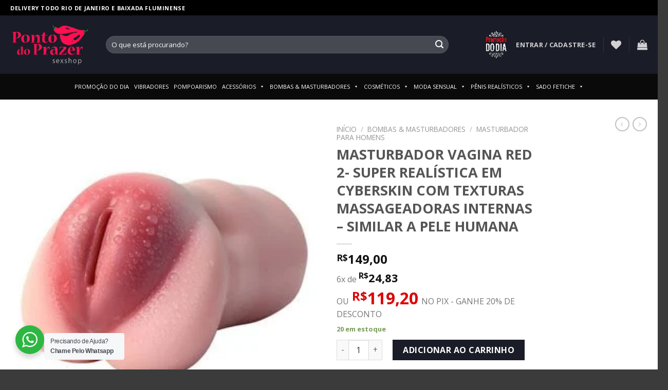

--- FILE ---
content_type: text/html; charset=UTF-8
request_url: https://pontodoprazersexshop.com.br/produto/masturbador-vagina-red-2-super-realistica-em-cyberskin-com-texturas-massageadoras-internas-similar-a-pele-humana/
body_size: 34405
content:
<!DOCTYPE html>
<!--[if IE 9 ]> <html lang="pt-BR" class="ie9 loading-site no-js"> <![endif]-->
<!--[if IE 8 ]> <html lang="pt-BR" class="ie8 loading-site no-js"> <![endif]-->
<!--[if (gte IE 9)|!(IE)]><!--><html lang="pt-BR" class="loading-site no-js"> <!--<![endif]-->
<head>
	<meta charset="UTF-8" />
	<link rel="profile" href="https://gmpg.org/xfn/11" />
	<link rel="pingback" href="https://pontodoprazersexshop.com.br/xmlrpc.php" />

					<script>document.documentElement.className = document.documentElement.className + ' yes-js js_active js'</script>
				<script>(function(html){html.className = html.className.replace(/\bno-js\b/,'js')})(document.documentElement);</script>
<meta name='robots' content='index, follow, max-image-preview:large, max-snippet:-1, max-video-preview:-1' />
	<style>img:is([sizes="auto" i], [sizes^="auto," i]) { contain-intrinsic-size: 3000px 1500px }</style>
	<meta name="viewport" content="width=device-width, initial-scale=1, maximum-scale=1" />
	<!-- This site is optimized with the Yoast SEO plugin v19.9 - https://yoast.com/wordpress/plugins/seo/ -->
	<title>MASTURBADOR VAGINA RED 2- SUPER REALÍSTICA EM CYBERSKIN COM TEXTURAS MASSAGEADORAS INTERNAS - SIMILAR A PELE HUMANA - Ponto do Prazer</title>
	<link rel="canonical" href="https://pontodoprazersexshop.com.br/produto/masturbador-vagina-red-2-super-realistica-em-cyberskin-com-texturas-massageadoras-internas-similar-a-pele-humana/" />
	<meta property="og:locale" content="pt_BR" />
	<meta property="og:type" content="article" />
	<meta property="og:title" content="MASTURBADOR VAGINA RED 2- SUPER REALÍSTICA EM CYBERSKIN COM TEXTURAS MASSAGEADORAS INTERNAS - SIMILAR A PELE HUMANA - Ponto do Prazer" />
	<meta property="og:description" content="Masturbador Vagina &#8211; Tight Pussy Masturbador Masculino Cyberskin em formato de lanterna com Vagina com textura na sua parte interna para maior estimulação durante o uso, Resistente à água. Confeccionado em Cyberskin macio e suave ao toque. (Produto sem vibrador) Modo de uso: Lubrificar antes da penetração. Material: TPE não tóxico. Medida: 15,0 cm de [...]" />
	<meta property="og:url" content="https://pontodoprazersexshop.com.br/produto/masturbador-vagina-red-2-super-realistica-em-cyberskin-com-texturas-massageadoras-internas-similar-a-pele-humana/" />
	<meta property="og:site_name" content="Ponto do Prazer" />
	<meta property="article:modified_time" content="2025-10-21T22:01:39+00:00" />
	<meta property="og:image" content="https://pontodoprazersexshop.com.br/wp-content/uploads/2021/09/80-1.webp" />
	<meta property="og:image:width" content="300" />
	<meta property="og:image:height" content="300" />
	<meta property="og:image:type" content="image/webp" />
	<meta name="twitter:card" content="summary_large_image" />
	<meta name="twitter:label1" content="Est. tempo de leitura" />
	<meta name="twitter:data1" content="2 minutos" />
	<script type="application/ld+json" class="yoast-schema-graph">{"@context":"https://schema.org","@graph":[{"@type":"WebPage","@id":"https://pontodoprazersexshop.com.br/produto/masturbador-vagina-red-2-super-realistica-em-cyberskin-com-texturas-massageadoras-internas-similar-a-pele-humana/","url":"https://pontodoprazersexshop.com.br/produto/masturbador-vagina-red-2-super-realistica-em-cyberskin-com-texturas-massageadoras-internas-similar-a-pele-humana/","name":"MASTURBADOR VAGINA RED 2- SUPER REALÍSTICA EM CYBERSKIN COM TEXTURAS MASSAGEADORAS INTERNAS - SIMILAR A PELE HUMANA - Ponto do Prazer","isPartOf":{"@id":"https://pontodoprazersexshop.com.br/#website"},"primaryImageOfPage":{"@id":"https://pontodoprazersexshop.com.br/produto/masturbador-vagina-red-2-super-realistica-em-cyberskin-com-texturas-massageadoras-internas-similar-a-pele-humana/#primaryimage"},"image":{"@id":"https://pontodoprazersexshop.com.br/produto/masturbador-vagina-red-2-super-realistica-em-cyberskin-com-texturas-massageadoras-internas-similar-a-pele-humana/#primaryimage"},"thumbnailUrl":"https://pontodoprazersexshop.com.br/wp-content/uploads/2021/09/80-1.webp","datePublished":"2021-09-24T07:52:54+00:00","dateModified":"2025-10-21T22:01:39+00:00","breadcrumb":{"@id":"https://pontodoprazersexshop.com.br/produto/masturbador-vagina-red-2-super-realistica-em-cyberskin-com-texturas-massageadoras-internas-similar-a-pele-humana/#breadcrumb"},"inLanguage":"pt-BR","potentialAction":[{"@type":"ReadAction","target":["https://pontodoprazersexshop.com.br/produto/masturbador-vagina-red-2-super-realistica-em-cyberskin-com-texturas-massageadoras-internas-similar-a-pele-humana/"]}]},{"@type":"ImageObject","inLanguage":"pt-BR","@id":"https://pontodoprazersexshop.com.br/produto/masturbador-vagina-red-2-super-realistica-em-cyberskin-com-texturas-massageadoras-internas-similar-a-pele-humana/#primaryimage","url":"https://pontodoprazersexshop.com.br/wp-content/uploads/2021/09/80-1.webp","contentUrl":"https://pontodoprazersexshop.com.br/wp-content/uploads/2021/09/80-1.webp","width":300,"height":300},{"@type":"BreadcrumbList","@id":"https://pontodoprazersexshop.com.br/produto/masturbador-vagina-red-2-super-realistica-em-cyberskin-com-texturas-massageadoras-internas-similar-a-pele-humana/#breadcrumb","itemListElement":[{"@type":"ListItem","position":1,"name":"Início","item":"https://pontodoprazersexshop.com.br/"},{"@type":"ListItem","position":2,"name":"Shop","item":"https://pontodoprazersexshop.com.br/shop/"},{"@type":"ListItem","position":3,"name":"MASTURBADOR VAGINA RED 2- SUPER REALÍSTICA EM CYBERSKIN COM TEXTURAS MASSAGEADORAS INTERNAS &#8211; SIMILAR A PELE HUMANA"}]},{"@type":"WebSite","@id":"https://pontodoprazersexshop.com.br/#website","url":"https://pontodoprazersexshop.com.br/","name":"Sexshop Ponto do Prazer","description":"","publisher":{"@id":"https://pontodoprazersexshop.com.br/#organization"},"potentialAction":[{"@type":"SearchAction","target":{"@type":"EntryPoint","urlTemplate":"https://pontodoprazersexshop.com.br/?s={search_term_string}"},"query-input":"required name=search_term_string"}],"inLanguage":"pt-BR"},{"@type":"Organization","@id":"https://pontodoprazersexshop.com.br/#organization","name":"Sexshop Ponto do Prazer","url":"https://pontodoprazersexshop.com.br/","logo":{"@type":"ImageObject","inLanguage":"pt-BR","@id":"https://pontodoprazersexshop.com.br/#/schema/logo/image/","url":"https://pontodoprazersexshop.com.br/wp-content/uploads/2018/12/logo-Ponto-do-Prazer-pq.png","contentUrl":"https://pontodoprazersexshop.com.br/wp-content/uploads/2018/12/logo-Ponto-do-Prazer-pq.png","width":250,"height":134,"caption":"Sexshop Ponto do Prazer"},"image":{"@id":"https://pontodoprazersexshop.com.br/#/schema/logo/image/"}}]}</script>
	<!-- / Yoast SEO plugin. -->


<link rel='dns-prefetch' href='//cdn.jsdelivr.net' />
<link rel='dns-prefetch' href='//fonts.googleapis.com' />
<link rel="alternate" type="application/rss+xml" title="Feed para Ponto do Prazer &raquo;" href="https://pontodoprazersexshop.com.br/feed/" />
<link rel="alternate" type="application/rss+xml" title="Feed de comentários para Ponto do Prazer &raquo;" href="https://pontodoprazersexshop.com.br/comments/feed/" />
<link rel="alternate" type="application/rss+xml" title="Feed de comentários para Ponto do Prazer &raquo; MASTURBADOR VAGINA RED 2- SUPER REALÍSTICA EM CYBERSKIN COM TEXTURAS MASSAGEADORAS INTERNAS &#8211; SIMILAR A PELE HUMANA" href="https://pontodoprazersexshop.com.br/produto/masturbador-vagina-red-2-super-realistica-em-cyberskin-com-texturas-massageadoras-internas-similar-a-pele-humana/feed/" />
<link rel="prefetch" href="https://pontodoprazersexshop.com.br/wp-content/themes/flatsome/assets/js/chunk.countup.fe2c1016.js" />
<link rel="prefetch" href="https://pontodoprazersexshop.com.br/wp-content/themes/flatsome/assets/js/chunk.sticky-sidebar.a58a6557.js" />
<link rel="prefetch" href="https://pontodoprazersexshop.com.br/wp-content/themes/flatsome/assets/js/chunk.tooltips.29144c1c.js" />
<link rel="prefetch" href="https://pontodoprazersexshop.com.br/wp-content/themes/flatsome/assets/js/chunk.vendors-popups.947eca5c.js" />
<link rel="prefetch" href="https://pontodoprazersexshop.com.br/wp-content/themes/flatsome/assets/js/chunk.vendors-slider.f0d2cbc9.js" />
<script type="text/javascript">
/* <![CDATA[ */
window._wpemojiSettings = {"baseUrl":"https:\/\/s.w.org\/images\/core\/emoji\/15.1.0\/72x72\/","ext":".png","svgUrl":"https:\/\/s.w.org\/images\/core\/emoji\/15.1.0\/svg\/","svgExt":".svg","source":{"concatemoji":"https:\/\/pontodoprazersexshop.com.br\/wp-includes\/js\/wp-emoji-release.min.js?ver=6.8.1"}};
/*! This file is auto-generated */
!function(i,n){var o,s,e;function c(e){try{var t={supportTests:e,timestamp:(new Date).valueOf()};sessionStorage.setItem(o,JSON.stringify(t))}catch(e){}}function p(e,t,n){e.clearRect(0,0,e.canvas.width,e.canvas.height),e.fillText(t,0,0);var t=new Uint32Array(e.getImageData(0,0,e.canvas.width,e.canvas.height).data),r=(e.clearRect(0,0,e.canvas.width,e.canvas.height),e.fillText(n,0,0),new Uint32Array(e.getImageData(0,0,e.canvas.width,e.canvas.height).data));return t.every(function(e,t){return e===r[t]})}function u(e,t,n){switch(t){case"flag":return n(e,"\ud83c\udff3\ufe0f\u200d\u26a7\ufe0f","\ud83c\udff3\ufe0f\u200b\u26a7\ufe0f")?!1:!n(e,"\ud83c\uddfa\ud83c\uddf3","\ud83c\uddfa\u200b\ud83c\uddf3")&&!n(e,"\ud83c\udff4\udb40\udc67\udb40\udc62\udb40\udc65\udb40\udc6e\udb40\udc67\udb40\udc7f","\ud83c\udff4\u200b\udb40\udc67\u200b\udb40\udc62\u200b\udb40\udc65\u200b\udb40\udc6e\u200b\udb40\udc67\u200b\udb40\udc7f");case"emoji":return!n(e,"\ud83d\udc26\u200d\ud83d\udd25","\ud83d\udc26\u200b\ud83d\udd25")}return!1}function f(e,t,n){var r="undefined"!=typeof WorkerGlobalScope&&self instanceof WorkerGlobalScope?new OffscreenCanvas(300,150):i.createElement("canvas"),a=r.getContext("2d",{willReadFrequently:!0}),o=(a.textBaseline="top",a.font="600 32px Arial",{});return e.forEach(function(e){o[e]=t(a,e,n)}),o}function t(e){var t=i.createElement("script");t.src=e,t.defer=!0,i.head.appendChild(t)}"undefined"!=typeof Promise&&(o="wpEmojiSettingsSupports",s=["flag","emoji"],n.supports={everything:!0,everythingExceptFlag:!0},e=new Promise(function(e){i.addEventListener("DOMContentLoaded",e,{once:!0})}),new Promise(function(t){var n=function(){try{var e=JSON.parse(sessionStorage.getItem(o));if("object"==typeof e&&"number"==typeof e.timestamp&&(new Date).valueOf()<e.timestamp+604800&&"object"==typeof e.supportTests)return e.supportTests}catch(e){}return null}();if(!n){if("undefined"!=typeof Worker&&"undefined"!=typeof OffscreenCanvas&&"undefined"!=typeof URL&&URL.createObjectURL&&"undefined"!=typeof Blob)try{var e="postMessage("+f.toString()+"("+[JSON.stringify(s),u.toString(),p.toString()].join(",")+"));",r=new Blob([e],{type:"text/javascript"}),a=new Worker(URL.createObjectURL(r),{name:"wpTestEmojiSupports"});return void(a.onmessage=function(e){c(n=e.data),a.terminate(),t(n)})}catch(e){}c(n=f(s,u,p))}t(n)}).then(function(e){for(var t in e)n.supports[t]=e[t],n.supports.everything=n.supports.everything&&n.supports[t],"flag"!==t&&(n.supports.everythingExceptFlag=n.supports.everythingExceptFlag&&n.supports[t]);n.supports.everythingExceptFlag=n.supports.everythingExceptFlag&&!n.supports.flag,n.DOMReady=!1,n.readyCallback=function(){n.DOMReady=!0}}).then(function(){return e}).then(function(){var e;n.supports.everything||(n.readyCallback(),(e=n.source||{}).concatemoji?t(e.concatemoji):e.wpemoji&&e.twemoji&&(t(e.twemoji),t(e.wpemoji)))}))}((window,document),window._wpemojiSettings);
/* ]]> */
</script>
<style id='wp-emoji-styles-inline-css' type='text/css'>

	img.wp-smiley, img.emoji {
		display: inline !important;
		border: none !important;
		box-shadow: none !important;
		height: 1em !important;
		width: 1em !important;
		margin: 0 0.07em !important;
		vertical-align: -0.1em !important;
		background: none !important;
		padding: 0 !important;
	}
</style>
<style id='wp-block-library-inline-css' type='text/css'>
:root{--wp-admin-theme-color:#007cba;--wp-admin-theme-color--rgb:0,124,186;--wp-admin-theme-color-darker-10:#006ba1;--wp-admin-theme-color-darker-10--rgb:0,107,161;--wp-admin-theme-color-darker-20:#005a87;--wp-admin-theme-color-darker-20--rgb:0,90,135;--wp-admin-border-width-focus:2px;--wp-block-synced-color:#7a00df;--wp-block-synced-color--rgb:122,0,223;--wp-bound-block-color:var(--wp-block-synced-color)}@media (min-resolution:192dpi){:root{--wp-admin-border-width-focus:1.5px}}.wp-element-button{cursor:pointer}:root{--wp--preset--font-size--normal:16px;--wp--preset--font-size--huge:42px}:root .has-very-light-gray-background-color{background-color:#eee}:root .has-very-dark-gray-background-color{background-color:#313131}:root .has-very-light-gray-color{color:#eee}:root .has-very-dark-gray-color{color:#313131}:root .has-vivid-green-cyan-to-vivid-cyan-blue-gradient-background{background:linear-gradient(135deg,#00d084,#0693e3)}:root .has-purple-crush-gradient-background{background:linear-gradient(135deg,#34e2e4,#4721fb 50%,#ab1dfe)}:root .has-hazy-dawn-gradient-background{background:linear-gradient(135deg,#faaca8,#dad0ec)}:root .has-subdued-olive-gradient-background{background:linear-gradient(135deg,#fafae1,#67a671)}:root .has-atomic-cream-gradient-background{background:linear-gradient(135deg,#fdd79a,#004a59)}:root .has-nightshade-gradient-background{background:linear-gradient(135deg,#330968,#31cdcf)}:root .has-midnight-gradient-background{background:linear-gradient(135deg,#020381,#2874fc)}.has-regular-font-size{font-size:1em}.has-larger-font-size{font-size:2.625em}.has-normal-font-size{font-size:var(--wp--preset--font-size--normal)}.has-huge-font-size{font-size:var(--wp--preset--font-size--huge)}.has-text-align-center{text-align:center}.has-text-align-left{text-align:left}.has-text-align-right{text-align:right}#end-resizable-editor-section{display:none}.aligncenter{clear:both}.items-justified-left{justify-content:flex-start}.items-justified-center{justify-content:center}.items-justified-right{justify-content:flex-end}.items-justified-space-between{justify-content:space-between}.screen-reader-text{border:0;clip-path:inset(50%);height:1px;margin:-1px;overflow:hidden;padding:0;position:absolute;width:1px;word-wrap:normal!important}.screen-reader-text:focus{background-color:#ddd;clip-path:none;color:#444;display:block;font-size:1em;height:auto;left:5px;line-height:normal;padding:15px 23px 14px;text-decoration:none;top:5px;width:auto;z-index:100000}html :where(.has-border-color){border-style:solid}html :where([style*=border-top-color]){border-top-style:solid}html :where([style*=border-right-color]){border-right-style:solid}html :where([style*=border-bottom-color]){border-bottom-style:solid}html :where([style*=border-left-color]){border-left-style:solid}html :where([style*=border-width]){border-style:solid}html :where([style*=border-top-width]){border-top-style:solid}html :where([style*=border-right-width]){border-right-style:solid}html :where([style*=border-bottom-width]){border-bottom-style:solid}html :where([style*=border-left-width]){border-left-style:solid}html :where(img[class*=wp-image-]){height:auto;max-width:100%}:where(figure){margin:0 0 1em}html :where(.is-position-sticky){--wp-admin--admin-bar--position-offset:var(--wp-admin--admin-bar--height,0px)}@media screen and (max-width:600px){html :where(.is-position-sticky){--wp-admin--admin-bar--position-offset:0px}}
</style>
<style id='classic-theme-styles-inline-css' type='text/css'>
/*! This file is auto-generated */
.wp-block-button__link{color:#fff;background-color:#32373c;border-radius:9999px;box-shadow:none;text-decoration:none;padding:calc(.667em + 2px) calc(1.333em + 2px);font-size:1.125em}.wp-block-file__button{background:#32373c;color:#fff;text-decoration:none}
</style>
<link rel='stylesheet' id='wp-components-css' href='https://pontodoprazersexshop.com.br/wp-includes/css/dist/components/style.min.css?ver=6.8.1' type='text/css' media='all' />
<link rel='stylesheet' id='wp-preferences-css' href='https://pontodoprazersexshop.com.br/wp-includes/css/dist/preferences/style.min.css?ver=6.8.1' type='text/css' media='all' />
<link rel='stylesheet' id='wp-block-editor-css' href='https://pontodoprazersexshop.com.br/wp-includes/css/dist/block-editor/style.min.css?ver=6.8.1' type='text/css' media='all' />
<link rel='stylesheet' id='wp-reusable-blocks-css' href='https://pontodoprazersexshop.com.br/wp-includes/css/dist/reusable-blocks/style.min.css?ver=6.8.1' type='text/css' media='all' />
<link rel='stylesheet' id='wp-patterns-css' href='https://pontodoprazersexshop.com.br/wp-includes/css/dist/patterns/style.min.css?ver=6.8.1' type='text/css' media='all' />
<link rel='stylesheet' id='wp-editor-css' href='https://pontodoprazersexshop.com.br/wp-includes/css/dist/editor/style.min.css?ver=6.8.1' type='text/css' media='all' />
<link rel='stylesheet' id='nta_whatsapp-style-css-css' href='https://pontodoprazersexshop.com.br/wp-content/plugins/whatsapp-for-wordpress/dist/blocks.style.build.css?ver=6.8.1' type='text/css' media='all' />
<link rel='stylesheet' id='contact-form-7-css' href='https://pontodoprazersexshop.com.br/wp-content/plugins/contact-form-7/includes/css/styles.css?ver=5.6.4' type='text/css' media='all' />
<link rel='stylesheet' id='woo-advanced-discounts-css' href='https://pontodoprazersexshop.com.br/wp-content/plugins/woo-advanced-discounts/public/css/wad-public.css?ver=2.28.2' type='text/css' media='all' />
<link rel='stylesheet' id='o-tooltip-css' href='https://pontodoprazersexshop.com.br/wp-content/plugins/woo-advanced-discounts/public/css/tooltip.min.css?ver=2.28.2' type='text/css' media='all' />
<link rel='stylesheet' id='photoswipe-css' href='https://pontodoprazersexshop.com.br/wp-content/plugins/woocommerce/assets/css/photoswipe/photoswipe.min.css?ver=9.4.0' type='text/css' media='all' />
<link rel='stylesheet' id='photoswipe-default-skin-css' href='https://pontodoprazersexshop.com.br/wp-content/plugins/woocommerce/assets/css/photoswipe/default-skin/default-skin.min.css?ver=9.4.0' type='text/css' media='all' />
<style id='woocommerce-inline-inline-css' type='text/css'>
.woocommerce form .form-row .required { visibility: visible; }
</style>
<link rel='stylesheet' id='megamenu-css' href='https://pontodoprazersexshop.com.br/wp-content/uploads/maxmegamenu/style.css?ver=859dd9' type='text/css' media='all' />
<link rel='stylesheet' id='dashicons-css' href='https://pontodoprazersexshop.com.br/wp-includes/css/dashicons.min.css?ver=6.8.1' type='text/css' media='all' />
<style id='dashicons-inline-css' type='text/css'>
[data-font="Dashicons"]:before {font-family: 'Dashicons' !important;content: attr(data-icon) !important;speak: none !important;font-weight: normal !important;font-variant: normal !important;text-transform: none !important;line-height: 1 !important;font-style: normal !important;-webkit-font-smoothing: antialiased !important;-moz-osx-font-smoothing: grayscale !important;}
</style>
<link rel='stylesheet' id='paghiper-frontend-css-css' href='https://pontodoprazersexshop.com.br/wp-content/plugins/woo-boleto-paghiper/assets/css/frontend.min.css?ver=1.0' type='text/css' media='' />
<link rel='stylesheet' id='woo-parcelas-com-e-sem-juros-public-css' href='https://pontodoprazersexshop.com.br/wp-content/plugins/woo-parcelas-com-e-sem-juros/public/css/woo-parcelas-com-e-sem-juros-public.php?ver=1.5' type='text/css' media='all' />
<link rel='stylesheet' id='flatsome-woocommerce-wishlist-css' href='https://pontodoprazersexshop.com.br/wp-content/themes/flatsome/inc/integrations/wc-yith-wishlist/wishlist.css?ver=3.10.2' type='text/css' media='all' />
<link rel='stylesheet' id='nta-css-popup-css' href='https://pontodoprazersexshop.com.br/wp-content/plugins/whatsapp-for-wordpress/assets/css/style.css?ver=6.8.1' type='text/css' media='all' />
<link rel='stylesheet' id='pedido-minimo-custom-styles-css' href='https://pontodoprazersexshop.com.br/wp-content/plugins/wc-pedido-minimo/inc/assets/css/styles.css?ver=6.8.1' type='text/css' media='all' />
<link rel='stylesheet' id='flatsome-main-css' href='https://pontodoprazersexshop.com.br/wp-content/themes/flatsome/assets/css/flatsome.css?ver=3.15.5' type='text/css' media='all' />
<style id='flatsome-main-inline-css' type='text/css'>
@font-face {
				font-family: "fl-icons";
				font-display: block;
				src: url(https://pontodoprazersexshop.com.br/wp-content/themes/flatsome/assets/css/icons/fl-icons.eot?v=3.15.5);
				src:
					url(https://pontodoprazersexshop.com.br/wp-content/themes/flatsome/assets/css/icons/fl-icons.eot#iefix?v=3.15.5) format("embedded-opentype"),
					url(https://pontodoprazersexshop.com.br/wp-content/themes/flatsome/assets/css/icons/fl-icons.woff2?v=3.15.5) format("woff2"),
					url(https://pontodoprazersexshop.com.br/wp-content/themes/flatsome/assets/css/icons/fl-icons.ttf?v=3.15.5) format("truetype"),
					url(https://pontodoprazersexshop.com.br/wp-content/themes/flatsome/assets/css/icons/fl-icons.woff?v=3.15.5) format("woff"),
					url(https://pontodoprazersexshop.com.br/wp-content/themes/flatsome/assets/css/icons/fl-icons.svg?v=3.15.5#fl-icons) format("svg");
			}
</style>
<link rel='stylesheet' id='flatsome-shop-css' href='https://pontodoprazersexshop.com.br/wp-content/themes/flatsome/assets/css/flatsome-shop.css?ver=3.15.5' type='text/css' media='all' />
<link rel='stylesheet' id='flatsome-style-css' href='https://pontodoprazersexshop.com.br/wp-content/themes/flatsome/style.css?ver=3.15.5' type='text/css' media='all' />
<link rel='stylesheet' id='flatsome-googlefonts-css' href='//fonts.googleapis.com/css?family=Open+Sans%3Aregular%2C700%2Cregular%2C700%7CDancing+Script%3Aregular%2Cdefault&#038;display=swap&#038;ver=3.9' type='text/css' media='all' />
<script type="text/javascript" src="https://pontodoprazersexshop.com.br/wp-includes/js/jquery/jquery.min.js?ver=3.7.1" id="jquery-core-js"></script>
<script type="text/javascript" src="https://pontodoprazersexshop.com.br/wp-includes/js/jquery/jquery-migrate.min.js?ver=3.4.1" id="jquery-migrate-js"></script>
<script type="text/javascript" src="https://pontodoprazersexshop.com.br/wp-content/plugins/woo-advanced-discounts/public/js/wad-public.js?ver=2.28.2" id="woo-advanced-discounts-js"></script>
<script type="text/javascript" src="https://pontodoprazersexshop.com.br/wp-content/plugins/woo-advanced-discounts/public/js/tooltip.min.js?ver=2.28.2" id="o-tooltip-js"></script>
<script type="text/javascript" src="https://pontodoprazersexshop.com.br/wp-content/plugins/woocommerce/assets/js/jquery-blockui/jquery.blockUI.min.js?ver=2.7.0-wc.9.4.0" id="jquery-blockui-js" defer="defer" data-wp-strategy="defer"></script>
<script type="text/javascript" id="wc-add-to-cart-js-extra">
/* <![CDATA[ */
var wc_add_to_cart_params = {"ajax_url":"\/wp-admin\/admin-ajax.php","wc_ajax_url":"\/?wc-ajax=%%endpoint%%","i18n_view_cart":"Ver carrinho","cart_url":"https:\/\/pontodoprazersexshop.com.br\/cart\/","is_cart":"","cart_redirect_after_add":"no"};
/* ]]> */
</script>
<script type="text/javascript" src="https://pontodoprazersexshop.com.br/wp-content/plugins/woocommerce/assets/js/frontend/add-to-cart.min.js?ver=9.4.0" id="wc-add-to-cart-js" defer="defer" data-wp-strategy="defer"></script>
<script type="text/javascript" src="https://pontodoprazersexshop.com.br/wp-content/plugins/woocommerce/assets/js/photoswipe/photoswipe.min.js?ver=4.1.1-wc.9.4.0" id="photoswipe-js" defer="defer" data-wp-strategy="defer"></script>
<script type="text/javascript" src="https://pontodoprazersexshop.com.br/wp-content/plugins/woocommerce/assets/js/photoswipe/photoswipe-ui-default.min.js?ver=4.1.1-wc.9.4.0" id="photoswipe-ui-default-js" defer="defer" data-wp-strategy="defer"></script>
<script type="text/javascript" id="wc-single-product-js-extra">
/* <![CDATA[ */
var wc_single_product_params = {"i18n_required_rating_text":"Selecione uma classifica\u00e7\u00e3o","review_rating_required":"yes","flexslider":{"rtl":false,"animation":"slide","smoothHeight":true,"directionNav":false,"controlNav":"thumbnails","slideshow":false,"animationSpeed":500,"animationLoop":false,"allowOneSlide":false},"zoom_enabled":"","zoom_options":[],"photoswipe_enabled":"1","photoswipe_options":{"shareEl":false,"closeOnScroll":false,"history":false,"hideAnimationDuration":0,"showAnimationDuration":0},"flexslider_enabled":""};
/* ]]> */
</script>
<script type="text/javascript" src="https://pontodoprazersexshop.com.br/wp-content/plugins/woocommerce/assets/js/frontend/single-product.min.js?ver=9.4.0" id="wc-single-product-js" defer="defer" data-wp-strategy="defer"></script>
<script type="text/javascript" src="https://pontodoprazersexshop.com.br/wp-content/plugins/woocommerce/assets/js/js-cookie/js.cookie.min.js?ver=2.1.4-wc.9.4.0" id="js-cookie-js" defer="defer" data-wp-strategy="defer"></script>
<script type="text/javascript" id="woocommerce-js-extra">
/* <![CDATA[ */
var woocommerce_params = {"ajax_url":"\/wp-admin\/admin-ajax.php","wc_ajax_url":"\/?wc-ajax=%%endpoint%%"};
/* ]]> */
</script>
<script type="text/javascript" src="https://pontodoprazersexshop.com.br/wp-content/plugins/woocommerce/assets/js/frontend/woocommerce.min.js?ver=9.4.0" id="woocommerce-js" defer="defer" data-wp-strategy="defer"></script>
<script type="text/javascript" src="https://pontodoprazersexshop.com.br/wp-content/plugins/woo-boleto-paghiper/assets/js/frontend.min.js?ver=1.0" id="paghiper-frontend-js-js"></script>
<script type="text/javascript" id="nta-js-popup-js-extra">
/* <![CDATA[ */
var ntawaAjax = {"url":"https:\/\/pontodoprazersexshop.com.br\/wp-admin\/admin-ajax.php"};
/* ]]> */
</script>
<script type="text/javascript" src="https://pontodoprazersexshop.com.br/wp-content/plugins/whatsapp-for-wordpress/assets/js/main.js?ver=6.8.1" id="nta-js-popup-js"></script>
<script>
window.wc_ga_pro = {};

window.wc_ga_pro.available_gateways = {"pagamentos_para_woocommerce_com_appmax_credit_card":"Cart\u00e3o de Cr\u00e9dito","cod":"LINK DE PAGAMENTO AT\u00c9 6x SEM JUROS (SOLICITE O LINK DE PAGAMENTO PELO WHATSAPP 21 96439-5624)"};

// interpolate json by replacing placeholders with variables
window.wc_ga_pro.interpolate_json = function( object, variables ) {

	if ( ! variables ) {
		return object;
	}

	var j = JSON.stringify( object );

	for ( var k in variables ) {
		j = j.split( '{$' + k + '}' ).join( variables[ k ] );
	}

	return JSON.parse( j );
};

// return the title for a payment gateway
window.wc_ga_pro.get_payment_method_title = function( payment_method ) {
	return window.wc_ga_pro.available_gateways[ payment_method ] || payment_method;
};

// check if an email is valid
window.wc_ga_pro.is_valid_email = function( email ) {
  return /[^\s@]+@[^\s@]+\.[^\s@]+/.test( email );
};
</script>
<!-- Start WooCommerce Google Analytics Pro -->
		<script>
	(function(i,s,o,g,r,a,m){i['GoogleAnalyticsObject']=r;i[r]=i[r]||function(){
	(i[r].q=i[r].q||[]).push(arguments)},i[r].l=1*new Date();a=s.createElement(o),
	m=s.getElementsByTagName(o)[0];a.async=1;a.src=g;m.parentNode.insertBefore(a,m)
	})(window,document,'script','https://www.google-analytics.com/analytics.js','ga');
		ga( 'create', 'UA-139873179-1', {"cookieDomain":"auto"} );
	ga( 'set', 'forceSSL', true );
	ga( 'set', 'anonymizeIp', true );
	ga( 'require', 'displayfeatures' );
	ga( 'require', 'linkid' );
	ga( 'require', 'ec' );
	</script>
		<!-- end WooCommerce Google Analytics Pro -->
		<link rel="https://api.w.org/" href="https://pontodoprazersexshop.com.br/wp-json/" /><link rel="alternate" title="JSON" type="application/json" href="https://pontodoprazersexshop.com.br/wp-json/wp/v2/product/45462" /><link rel="EditURI" type="application/rsd+xml" title="RSD" href="https://pontodoprazersexshop.com.br/xmlrpc.php?rsd" />
<meta name="generator" content="WordPress 6.8.1" />
<meta name="generator" content="WooCommerce 9.4.0" />
<link rel='shortlink' href='https://pontodoprazersexshop.com.br/?p=45462' />
<link rel="alternate" title="oEmbed (JSON)" type="application/json+oembed" href="https://pontodoprazersexshop.com.br/wp-json/oembed/1.0/embed?url=https%3A%2F%2Fpontodoprazersexshop.com.br%2Fproduto%2Fmasturbador-vagina-red-2-super-realistica-em-cyberskin-com-texturas-massageadoras-internas-similar-a-pele-humana%2F" />
<link rel="alternate" title="oEmbed (XML)" type="text/xml+oembed" href="https://pontodoprazersexshop.com.br/wp-json/oembed/1.0/embed?url=https%3A%2F%2Fpontodoprazersexshop.com.br%2Fproduto%2Fmasturbador-vagina-red-2-super-realistica-em-cyberskin-com-texturas-massageadoras-internas-similar-a-pele-humana%2F&#038;format=xml" />
<!-- Google Tag Manager -->
<script>(function(w,d,s,l,i){w[l]=w[l]||[];w[l].push({'gtm.start':
new Date().getTime(),event:'gtm.js'});var f=d.getElementsByTagName(s)[0],
j=d.createElement(s),dl=l!='dataLayer'?'&l='+l:'';j.async=true;j.src=
'https://www.googletagmanager.com/gtm.js?id='+i+dl;f.parentNode.insertBefore(j,f);
})(window,document,'script','dataLayer','GTM-5CWMRNB');</script>
<!-- End Google Tag Manager --><!--[if IE]><link rel="stylesheet" type="text/css" href="https://pontodoprazersexshop.com.br/wp-content/themes/flatsome/assets/css/ie-fallback.css"><script src="//cdnjs.cloudflare.com/ajax/libs/html5shiv/3.6.1/html5shiv.js"></script><script>var head = document.getElementsByTagName('head')[0],style = document.createElement('style');style.type = 'text/css';style.styleSheet.cssText = ':before,:after{content:none !important';head.appendChild(style);setTimeout(function(){head.removeChild(style);}, 0);</script><script src="https://pontodoprazersexshop.com.br/wp-content/themes/flatsome/assets/libs/ie-flexibility.js"></script><![endif]--><!-- Global site tag (gtag.js) - Google Ads: 850473270 -->
<script async src="https://www.googletagmanager.com/gtag/js?id=AW-850473270"></script>
<script>
  window.dataLayer = window.dataLayer || [];
  function gtag(){dataLayer.push(arguments);}
  gtag('js', new Date());

  gtag('config', 'AW-850473270');
</script>	<noscript><style>.woocommerce-product-gallery{ opacity: 1 !important; }</style></noscript>
	        <style>
            .wa__stt_offline{
                pointer-events: none;
            }

            .wa__button_text_only_me .wa__btn_txt{
                padding-top: 16px !important;
                padding-bottom: 15px !important;
            }

            .wa__popup_content_item .wa__cs_img_wrap{
                width: 48px;
                height: 48px;
            }

            .wa__popup_chat_box .wa__popup_heading{
                background: #2db742;
            }

            .wa__btn_popup .wa__btn_popup_icon{
                background: #2db742;
            }

            .wa__popup_chat_box .wa__stt{
                border-left: 2px solid  #2db742;
            }

            .wa__popup_chat_box .wa__popup_heading .wa__popup_title{
                color: #fff;
            }

            .wa__popup_chat_box .wa__popup_heading .wa__popup_intro{
                color: #fff;
                opacity: 0.8;
            }

            .wa__popup_chat_box .wa__popup_heading .wa__popup_intro strong{

            }

                            .wa__btn_popup{
                    left: 30px;
                    right: unset;
                }

                .wa__btn_popup .wa__btn_popup_txt{
                    left: 100%;
                }

                .wa__popup_chat_box{
                    left: 25px;
                }
            
        </style>

        <style class='wp-fonts-local' type='text/css'>
@font-face{font-family:Inter;font-style:normal;font-weight:300 900;font-display:fallback;src:url('https://pontodoprazersexshop.com.br/wp-content/plugins/woocommerce/assets/fonts/Inter-VariableFont_slnt,wght.woff2') format('woff2');font-stretch:normal;}
@font-face{font-family:Cardo;font-style:normal;font-weight:400;font-display:fallback;src:url('https://pontodoprazersexshop.com.br/wp-content/plugins/woocommerce/assets/fonts/cardo_normal_400.woff2') format('woff2');}
</style>
<link rel="icon" href="https://pontodoprazersexshop.com.br/wp-content/uploads/2017/12/cropped-ico-Ponto-do-Prazer-130x130.png" sizes="32x32" />
<link rel="icon" href="https://pontodoprazersexshop.com.br/wp-content/uploads/2017/12/cropped-ico-Ponto-do-Prazer-280x280.png" sizes="192x192" />
<link rel="apple-touch-icon" href="https://pontodoprazersexshop.com.br/wp-content/uploads/2017/12/cropped-ico-Ponto-do-Prazer-280x280.png" />
<meta name="msapplication-TileImage" content="https://pontodoprazersexshop.com.br/wp-content/uploads/2017/12/cropped-ico-Ponto-do-Prazer-280x280.png" />
<style id="custom-css" type="text/css">:root {--primary-color: #D26E4B;}.container-width, .full-width .ubermenu-nav, .container, .row{max-width: 1270px}.row.row-collapse{max-width: 1240px}.row.row-small{max-width: 1262.5px}.row.row-large{max-width: 1300px}.flatsome-cookies {background-color: #000000}.header-main{height: 114px}#logo img{max-height: 114px}#logo{width:156px;}.header-bottom{min-height: 17px}.header-top{min-height: 30px}.transparent .header-main{height: 90px}.transparent #logo img{max-height: 90px}.has-transparent + .page-title:first-of-type,.has-transparent + #main > .page-title,.has-transparent + #main > div > .page-title,.has-transparent + #main .page-header-wrapper:first-of-type .page-title{padding-top: 170px;}.header.show-on-scroll,.stuck .header-main{height:74px!important}.stuck #logo img{max-height: 74px!important}.search-form{ width: 91%;}.header-bg-color {background-color: #1A1C27}.header-bottom {background-color: #0A0A0A}.top-bar-nav > li > a{line-height: 16px }.stuck .header-main .nav > li > a{line-height: 34px }.header-bottom-nav > li > a{line-height: 23px }@media (max-width: 549px) {.header-main{height: 70px}#logo img{max-height: 70px}}.header-top{background-color:#000000!important;}/* Color */.accordion-title.active, .has-icon-bg .icon .icon-inner,.logo a, .primary.is-underline, .primary.is-link, .badge-outline .badge-inner, .nav-outline > li.active> a,.nav-outline >li.active > a, .cart-icon strong,[data-color='primary'], .is-outline.primary{color: #D26E4B;}/* Color !important */[data-text-color="primary"]{color: #D26E4B!important;}/* Background Color */[data-text-bg="primary"]{background-color: #D26E4B;}/* Background */.scroll-to-bullets a,.featured-title, .label-new.menu-item > a:after, .nav-pagination > li > .current,.nav-pagination > li > span:hover,.nav-pagination > li > a:hover,.has-hover:hover .badge-outline .badge-inner,button[type="submit"], .button.wc-forward:not(.checkout):not(.checkout-button), .button.submit-button, .button.primary:not(.is-outline),.featured-table .title,.is-outline:hover, .has-icon:hover .icon-label,.nav-dropdown-bold .nav-column li > a:hover, .nav-dropdown.nav-dropdown-bold > li > a:hover, .nav-dropdown-bold.dark .nav-column li > a:hover, .nav-dropdown.nav-dropdown-bold.dark > li > a:hover, .header-vertical-menu__opener ,.is-outline:hover, .tagcloud a:hover,.grid-tools a, input[type='submit']:not(.is-form), .box-badge:hover .box-text, input.button.alt,.nav-box > li > a:hover,.nav-box > li.active > a,.nav-pills > li.active > a ,.current-dropdown .cart-icon strong, .cart-icon:hover strong, .nav-line-bottom > li > a:before, .nav-line-grow > li > a:before, .nav-line > li > a:before,.banner, .header-top, .slider-nav-circle .flickity-prev-next-button:hover svg, .slider-nav-circle .flickity-prev-next-button:hover .arrow, .primary.is-outline:hover, .button.primary:not(.is-outline), input[type='submit'].primary, input[type='submit'].primary, input[type='reset'].button, input[type='button'].primary, .badge-inner{background-color: #D26E4B;}/* Border */.nav-vertical.nav-tabs > li.active > a,.scroll-to-bullets a.active,.nav-pagination > li > .current,.nav-pagination > li > span:hover,.nav-pagination > li > a:hover,.has-hover:hover .badge-outline .badge-inner,.accordion-title.active,.featured-table,.is-outline:hover, .tagcloud a:hover,blockquote, .has-border, .cart-icon strong:after,.cart-icon strong,.blockUI:before, .processing:before,.loading-spin, .slider-nav-circle .flickity-prev-next-button:hover svg, .slider-nav-circle .flickity-prev-next-button:hover .arrow, .primary.is-outline:hover{border-color: #D26E4B}.nav-tabs > li.active > a{border-top-color: #D26E4B}.widget_shopping_cart_content .blockUI.blockOverlay:before { border-left-color: #D26E4B }.woocommerce-checkout-review-order .blockUI.blockOverlay:before { border-left-color: #D26E4B }/* Fill */.slider .flickity-prev-next-button:hover svg,.slider .flickity-prev-next-button:hover .arrow{fill: #D26E4B;}/* Background Color */[data-icon-label]:after, .secondary.is-underline:hover,.secondary.is-outline:hover,.icon-label,.button.secondary:not(.is-outline),.button.alt:not(.is-outline), .badge-inner.on-sale, .button.checkout, .single_add_to_cart_button, .current .breadcrumb-step{ background-color:#1A1C27; }[data-text-bg="secondary"]{background-color: #1A1C27;}/* Color */.secondary.is-underline,.secondary.is-link, .secondary.is-outline,.stars a.active, .star-rating:before, .woocommerce-page .star-rating:before,.star-rating span:before, .color-secondary{color: #1A1C27}/* Color !important */[data-text-color="secondary"]{color: #1A1C27!important;}/* Border */.secondary.is-outline:hover{border-color:#1A1C27}body{font-family:"Open Sans", sans-serif}body{font-weight: 0}.nav > li > a {font-family:"Open Sans", sans-serif;}.mobile-sidebar-levels-2 .nav > li > ul > li > a {font-family:"Open Sans", sans-serif;}.nav > li > a {font-weight: 700;}.mobile-sidebar-levels-2 .nav > li > ul > li > a {font-weight: 700;}h1,h2,h3,h4,h5,h6,.heading-font, .off-canvas-center .nav-sidebar.nav-vertical > li > a{font-family: "Open Sans", sans-serif;}h1,h2,h3,h4,h5,h6,.heading-font,.banner h1,.banner h2{font-weight: 700;}.alt-font{font-family: "Dancing Script", sans-serif;}.shop-page-title.featured-title .title-bg{ background-image: url(https://pontodoprazersexshop.com.br/wp-content/uploads/2021/09/80-1.webp)!important;}@media screen and (min-width: 550px){.products .box-vertical .box-image{min-width: 300px!important;width: 300px!important;}}.footer-1{background-color: #e8e8e8}.footer-2{background-color: #000000}.absolute-footer, html{background-color: #3B3B3B}button[name='update_cart'] { display: none; }.label-new.menu-item > a:after{content:"Novo";}.label-hot.menu-item > a:after{content:"Quente";}.label-sale.menu-item > a:after{content:"Promoção";}.label-popular.menu-item > a:after{content:"Popular";}</style><style type="text/css">/** Mega Menu CSS: fs **/</style>
<style type="text/css">
    #wpadminbar, #wpadminbar .menupop .ab-sub-wrapper, .ab-sub-secondary, #wpadminbar .quicklinks .menupop ul.ab-sub-secondary, #wpadminbar .quicklinks .menupop ul.ab-sub-secondary .ab-submenu { background: #1c1e26;}
#wpadminbar a.ab-item, #wpadminbar>#wp-toolbar span.ab-label, #wpadminbar>#wp-toolbar span.noticon, #wpadminbar .ab-icon:before, #wpadminbar .ab-item:before { color: #bfc3c9 }
#wpadminbar .quicklinks .menupop ul li a, #wpadminbar .quicklinks .menupop ul li a strong, #wpadminbar .quicklinks .menupop.hover ul li a, #wpadminbar.nojs .quicklinks .menupop:hover ul li a { color: #bfc3c9; font-size:13px !important }

#wpadminbar .ab-top-menu>li.hover>.ab-item,#wpadminbar.nojq .quicklinks .ab-top-menu>li>.ab-item:focus,#wpadminbar:not(.mobile) .ab-top-menu>li:hover>.ab-item,#wpadminbar:not(.mobile) .ab-top-menu>li>.ab-item:focus{background:#21242d; color:#ffffff}
#wpadminbar:not(.mobile)>#wp-toolbar a:focus span.ab-label,#wpadminbar:not(.mobile)>#wp-toolbar li:hover span.ab-label,#wpadminbar>#wp-toolbar li.hover span.ab-label, #wpadminbar.mobile .quicklinks .hover .ab-icon:before,#wpadminbar.mobile .quicklinks .hover .ab-item:before, #wpadminbar .quicklinks .menupop .ab-sub-secondary>li .ab-item:focus a,#wpadminbar .quicklinks .menupop .ab-sub-secondary>li>a:hover, #wpadminbar #wp-admin-bar-user-info .display-name, #wpadminbar>#wp-toolbar>#wp-admin-bar-root-default li:hover span.ab-label  {color:#ffffff}
#wpadminbar .quicklinks .ab-sub-wrapper .menupop.hover>a,#wpadminbar .quicklinks .menupop ul li a:focus,#wpadminbar .quicklinks .menupop ul li a:focus strong,#wpadminbar .quicklinks .menupop ul li a:hover,#wpadminbar .quicklinks .menupop ul li a:hover strong,#wpadminbar .quicklinks .menupop.hover ul li a:focus,#wpadminbar .quicklinks .menupop.hover ul li a:hover,#wpadminbar li #adminbarsearch.adminbar-focused:before,#wpadminbar li .ab-item:focus:before,#wpadminbar li a:focus .ab-icon:before,#wpadminbar li.hover .ab-icon:before,#wpadminbar li.hover .ab-item:before,#wpadminbar li:hover #adminbarsearch:before,#wpadminbar li:hover .ab-icon:before,#wpadminbar li:hover .ab-item:before,#wpadminbar.nojs .quicklinks .menupop:hover ul li a:focus,#wpadminbar.nojs .quicklinks .menupop:hover ul li a:hover, #wpadminbar .quicklinks .ab-sub-wrapper .menupop.hover>a .blavatar,#wpadminbar .quicklinks li a:focus .blavatar,#wpadminbar .quicklinks li a:hover .blavatar{color:#ffffff}
#wpadminbar .menupop .ab-sub-wrapper, #wpadminbar .shortlink-input {background:#21242d;}

#wpadminbar .ab-submenu .ab-item, #wpadminbar .quicklinks .menupop ul.ab-submenu li a, #wpadminbar .quicklinks .menupop ul.ab-submenu li a.ab-item { color: #bfc3c9;}
#wpadminbar .ab-submenu .ab-item:hover, #wpadminbar .quicklinks .menupop ul.ab-submenu li a:hover, #wpadminbar .quicklinks .menupop ul.ab-submenu li a.ab-item:hover { color: #313131;}

    div#wpadminbar li#wp-admin-bar-alter_admin_title {
        background-color: #ffffff;
        }

.quicklinks li.alter_admin_title { width: 200px !important; }
.quicklinks li.alter_admin_title a{ margin-left:20px !important; outline:none; border:none;}
#wpadminbar .quicklinks li#wp-admin-bar-my-account.with-avatar>a img {width: 20px; height: 20px; border-radius: 100px; -moz-border-radius: 100px; -webkit-border-radius: 100px; border: none; }
#wpadminbar .menupop .ab-sub-wrapper, #wpadminbar .shortlink-input { -webkit-box-shadow: none !important;	-moz-box-shadow: none !important;box-shadow: none !important;}
		</style>
		</head>

<body data-rsssl=1 class="wp-singular product-template-default single single-product postid-45462 wp-theme-flatsome theme-flatsome woocommerce woocommerce-page woocommerce-no-js mega-menu-primary lightbox nav-dropdown-has-arrow nav-dropdown-has-shadow nav-dropdown-has-border">

<!-- Google Tag Manager (noscript) -->
<noscript><iframe src="https://www.googletagmanager.com/ns.html?id=GTM-5CWMRNB"
height="0" width="0" style="display:none;visibility:hidden"></iframe></noscript>
<!-- End Google Tag Manager (noscript) -->
<a class="skip-link screen-reader-text" href="#main">Skip to content</a>

<div id="wrapper">

	
	<header id="header" class="header has-sticky sticky-jump">
		<div class="header-wrapper">
			<div id="top-bar" class="header-top hide-for-sticky nav-dark">
    <div class="flex-row container">
      <div class="flex-col hide-for-medium flex-left">
          <ul class="nav nav-left medium-nav-center nav-small  nav-divided">
              <li class="html custom html_topbar_left"><strong class="uppercase"><span style="font-size: 90%;">DELIVERY TODO RIO DE JANEIRO E BAIXADA FLUMINENSE </span>
</strong></li>          </ul>
      </div>

      <div class="flex-col hide-for-medium flex-center">
          <ul class="nav nav-center nav-small  nav-divided">
                        </ul>
      </div>

      <div class="flex-col hide-for-medium flex-right">
         <ul class="nav top-bar-nav nav-right nav-small  nav-divided">
                        </ul>
      </div>

            <div class="flex-col show-for-medium flex-grow">
          <ul class="nav nav-center nav-small mobile-nav  nav-divided">
              <li class="html custom html_topbar_left"><strong class="uppercase"><span style="font-size: 90%;">DELIVERY TODO RIO DE JANEIRO E BAIXADA FLUMINENSE </span>
</strong></li>          </ul>
      </div>
      
    </div>
</div>
<div id="masthead" class="header-main nav-dark">
      <div class="header-inner flex-row container logo-left medium-logo-center" role="navigation">

          <!-- Logo -->
          <div id="logo" class="flex-col logo">
            
<!-- Header logo -->
<a href="https://pontodoprazersexshop.com.br/" title="Ponto do Prazer" rel="home">
		<img width="586" height="314" src="https://pontodoprazersexshop.com.br/wp-content/uploads/2022/05/logo-Ponto-do-Prazernovo.png" class="header_logo header-logo" alt="Ponto do Prazer"/><img  width="440" height="236" src="https://pontodoprazersexshop.com.br/wp-content/uploads/2020/10/logo-Ponto-do-Prazer440.png" class="header-logo-dark" alt="Ponto do Prazer"/></a>
          </div>

          <!-- Mobile Left Elements -->
          <div class="flex-col show-for-medium flex-left">
            <ul class="mobile-nav nav nav-left ">
              <li class="nav-icon has-icon">
  		<a href="#" data-open="#main-menu" data-pos="left" data-bg="main-menu-overlay" data-color="" class="is-small" aria-label="Menu" aria-controls="main-menu" aria-expanded="false">
		
		  <i class="icon-menu" ></i>
		  		</a>
	</li>            </ul>
          </div>

          <!-- Left Elements -->
          <div class="flex-col hide-for-medium flex-left
            flex-grow">
            <ul class="header-nav header-nav-main nav nav-left  nav-uppercase" >
              <li class="header-search-form search-form html relative has-icon">
	<div class="header-search-form-wrapper">
		<div class="searchform-wrapper ux-search-box relative form-flat is-normal"><form role="search" method="get" class="searchform" action="https://pontodoprazersexshop.com.br/">
	<div class="flex-row relative">
						<div class="flex-col flex-grow">
			<label class="screen-reader-text" for="woocommerce-product-search-field-0">Pesquisar por:</label>
			<input type="search" id="woocommerce-product-search-field-0" class="search-field mb-0" placeholder="O que está procurando?" value="" name="s" />
			<input type="hidden" name="post_type" value="product" />
					</div>
		<div class="flex-col">
			<button type="submit" value="Pesquisar" class="ux-search-submit submit-button secondary button icon mb-0" aria-label="Enviar">
				<i class="icon-search" ></i>			</button>
		</div>
	</div>
	<div class="live-search-results text-left z-top"></div>
</form>
</div>	</div>
</li>            </ul>
          </div>

          <!-- Right Elements -->
          <div class="flex-col hide-for-medium flex-right">
            <ul class="header-nav header-nav-main nav nav-right  nav-uppercase">
              <li class="html custom html_nav_position_text_top"><a href="https://pontodoprazersexshop.com.br/categoria-produto/promocao-do-dia/"><img class="alignnone  wp-image-45347" src="https://pontodoprazersexshop.com.br/wp-content/uploads/2021/09/promo.png" alt="" width="48" height="56" /></a>

</li><li class="account-item has-icon
    "
>

<a href="https://pontodoprazersexshop.com.br/my-account/"
    class="nav-top-link nav-top-not-logged-in "
    data-open="#login-form-popup"  >
    <span>
    Entrar     / Cadastre-se  </span>
  
</a>



</li>
<li class="header-divider"></li><li class="header-wishlist-icon">
    <a href="https://pontodoprazersexshop.com.br/wishlist/" class="wishlist-link is-small">
  	          <i class="wishlist-icon icon-heart"
        >
      </i>
      </a>
  </li><li class="header-divider"></li><li class="cart-item has-icon has-dropdown">

<a href="https://pontodoprazersexshop.com.br/cart/" title="Carrinho" class="header-cart-link is-small">



    <i class="icon-shopping-bag"
    data-icon-label="0">
  </i>
  </a>

 <ul class="nav-dropdown nav-dropdown-default">
    <li class="html widget_shopping_cart">
      <div class="widget_shopping_cart_content">
        

	<p class="woocommerce-mini-cart__empty-message">Nenhum produto no carrinho.</p>


      </div>
    </li>
     </ul>

</li>
            </ul>
          </div>

          <!-- Mobile Right Elements -->
          <div class="flex-col show-for-medium flex-right">
            <ul class="mobile-nav nav nav-right ">
              <li class="html custom html_nav_position_text_top"><a href="https://pontodoprazersexshop.com.br/categoria-produto/promocao-do-dia/"><img class="alignnone  wp-image-45347" src="https://pontodoprazersexshop.com.br/wp-content/uploads/2021/09/promo.png" alt="" width="48" height="56" /></a>

</li><li class="header-wishlist-icon has-icon">
	        <a href="https://pontodoprazersexshop.com.br/wishlist/" class="wishlist-link ">
            <i class="wishlist-icon icon-heart"
			   >
            </i>
        </a>
    </li>
<li class="cart-item has-icon">

      <a href="https://pontodoprazersexshop.com.br/cart/" class="header-cart-link off-canvas-toggle nav-top-link is-small" data-open="#cart-popup" data-class="off-canvas-cart" title="Carrinho" data-pos="right">
  
    <i class="icon-shopping-bag"
    data-icon-label="0">
  </i>
  </a>


  <!-- Cart Sidebar Popup -->
  <div id="cart-popup" class="mfp-hide widget_shopping_cart">
  <div class="cart-popup-inner inner-padding">
      <div class="cart-popup-title text-center">
          <h4 class="uppercase">Carrinho</h4>
          <div class="is-divider"></div>
      </div>
      <div class="widget_shopping_cart_content">
          

	<p class="woocommerce-mini-cart__empty-message">Nenhum produto no carrinho.</p>


      </div>
             <div class="cart-sidebar-content relative"></div><div class="payment-icons inline-block"><div class="payment-icon"><svg version="1.1" xmlns="http://www.w3.org/2000/svg" xmlns:xlink="http://www.w3.org/1999/xlink"  viewBox="0 0 64 32">
<path d="M35.255 12.078h-2.396c-0.229 0-0.444 0.114-0.572 0.303l-3.306 4.868-1.4-4.678c-0.088-0.292-0.358-0.493-0.663-0.493h-2.355c-0.284 0-0.485 0.28-0.393 0.548l2.638 7.745-2.481 3.501c-0.195 0.275 0.002 0.655 0.339 0.655h2.394c0.227 0 0.439-0.111 0.569-0.297l7.968-11.501c0.191-0.275-0.006-0.652-0.341-0.652zM19.237 16.718c-0.23 1.362-1.311 2.276-2.691 2.276-0.691 0-1.245-0.223-1.601-0.644-0.353-0.417-0.485-1.012-0.374-1.674 0.214-1.35 1.313-2.294 2.671-2.294 0.677 0 1.227 0.225 1.589 0.65 0.365 0.428 0.509 1.027 0.404 1.686zM22.559 12.078h-2.384c-0.204 0-0.378 0.148-0.41 0.351l-0.104 0.666-0.166-0.241c-0.517-0.749-1.667-1-2.817-1-2.634 0-4.883 1.996-5.321 4.796-0.228 1.396 0.095 2.731 0.888 3.662 0.727 0.856 1.765 1.212 3.002 1.212 2.123 0 3.3-1.363 3.3-1.363l-0.106 0.662c-0.040 0.252 0.155 0.479 0.41 0.479h2.147c0.341 0 0.63-0.247 0.684-0.584l1.289-8.161c0.040-0.251-0.155-0.479-0.41-0.479zM8.254 12.135c-0.272 1.787-1.636 1.787-2.957 1.787h-0.751l0.527-3.336c0.031-0.202 0.205-0.35 0.41-0.35h0.345c0.899 0 1.747 0 2.185 0.511 0.262 0.307 0.341 0.761 0.242 1.388zM7.68 7.473h-4.979c-0.341 0-0.63 0.248-0.684 0.584l-2.013 12.765c-0.040 0.252 0.155 0.479 0.41 0.479h2.378c0.34 0 0.63-0.248 0.683-0.584l0.543-3.444c0.053-0.337 0.343-0.584 0.683-0.584h1.575c3.279 0 5.172-1.587 5.666-4.732 0.223-1.375 0.009-2.456-0.635-3.212-0.707-0.832-1.962-1.272-3.628-1.272zM60.876 7.823l-2.043 12.998c-0.040 0.252 0.155 0.479 0.41 0.479h2.055c0.34 0 0.63-0.248 0.683-0.584l2.015-12.765c0.040-0.252-0.155-0.479-0.41-0.479h-2.299c-0.205 0.001-0.379 0.148-0.41 0.351zM54.744 16.718c-0.23 1.362-1.311 2.276-2.691 2.276-0.691 0-1.245-0.223-1.601-0.644-0.353-0.417-0.485-1.012-0.374-1.674 0.214-1.35 1.313-2.294 2.671-2.294 0.677 0 1.227 0.225 1.589 0.65 0.365 0.428 0.509 1.027 0.404 1.686zM58.066 12.078h-2.384c-0.204 0-0.378 0.148-0.41 0.351l-0.104 0.666-0.167-0.241c-0.516-0.749-1.667-1-2.816-1-2.634 0-4.883 1.996-5.321 4.796-0.228 1.396 0.095 2.731 0.888 3.662 0.727 0.856 1.765 1.212 3.002 1.212 2.123 0 3.3-1.363 3.3-1.363l-0.106 0.662c-0.040 0.252 0.155 0.479 0.41 0.479h2.147c0.341 0 0.63-0.247 0.684-0.584l1.289-8.161c0.040-0.252-0.156-0.479-0.41-0.479zM43.761 12.135c-0.272 1.787-1.636 1.787-2.957 1.787h-0.751l0.527-3.336c0.031-0.202 0.205-0.35 0.41-0.35h0.345c0.899 0 1.747 0 2.185 0.511 0.261 0.307 0.34 0.761 0.241 1.388zM43.187 7.473h-4.979c-0.341 0-0.63 0.248-0.684 0.584l-2.013 12.765c-0.040 0.252 0.156 0.479 0.41 0.479h2.554c0.238 0 0.441-0.173 0.478-0.408l0.572-3.619c0.053-0.337 0.343-0.584 0.683-0.584h1.575c3.279 0 5.172-1.587 5.666-4.732 0.223-1.375 0.009-2.456-0.635-3.212-0.707-0.832-1.962-1.272-3.627-1.272z"></path>
</svg>
</div></div>  </div>
  </div>

</li>
            </ul>
          </div>

      </div>
     
            <div class="container"><div class="top-divider full-width"></div></div>
      </div><div id="wide-nav" class="header-bottom wide-nav hide-for-sticky nav-dark flex-has-center">
    <div class="flex-row container">

            
                        <div class="flex-col hide-for-medium flex-center">
                <ul class="nav header-nav header-bottom-nav nav-center  nav-size-small nav-spacing-small nav-uppercase">
                    <div id="mega-menu-wrap-primary" class="mega-menu-wrap"><div class="mega-menu-toggle"><div class="mega-toggle-blocks-left"></div><div class="mega-toggle-blocks-center"></div><div class="mega-toggle-blocks-right"><div class='mega-toggle-block mega-menu-toggle-block mega-toggle-block-1' id='mega-toggle-block-1' tabindex='0'><span class='mega-toggle-label' role='button' aria-expanded='false'><span class='mega-toggle-label-closed'>MENU</span><span class='mega-toggle-label-open'>MENU</span></span></div></div></div><ul id="mega-menu-primary" class="mega-menu max-mega-menu mega-menu-horizontal mega-no-js" data-event="hover_intent" data-effect="fade_up" data-effect-speed="200" data-effect-mobile="disabled" data-effect-speed-mobile="0" data-mobile-force-width="false" data-second-click="go" data-document-click="collapse" data-vertical-behaviour="standard" data-breakpoint="600" data-unbind="true" data-mobile-state="collapse_all" data-hover-intent-timeout="300" data-hover-intent-interval="100"><li class='mega-menu-item mega-menu-item-type-taxonomy mega-menu-item-object-product_cat mega-align-bottom-left mega-menu-flyout mega-menu-item-50118' id='mega-menu-item-50118'><a class="mega-menu-link" href="https://pontodoprazersexshop.com.br/categoria-produto/promocao-do-dia/somente-hoje-liquidacao-do-dia/" tabindex="0">PROMOÇÃO DO DIA</a></li><li class='mega-menu-item mega-menu-item-type-taxonomy mega-menu-item-object-product_cat mega-align-bottom-left mega-menu-flyout mega-menu-item-11054' id='mega-menu-item-11054'><a class="mega-menu-link" href="https://pontodoprazersexshop.com.br/categoria-produto/vibradores-massageadores/" tabindex="0">VIBRADORES</a></li><li class='mega-menu-item mega-menu-item-type-taxonomy mega-menu-item-object-product_cat mega-align-bottom-left mega-menu-flyout mega-menu-item-9842' id='mega-menu-item-9842'><a class="mega-menu-link" href="https://pontodoprazersexshop.com.br/categoria-produto/categoria-10/" tabindex="0">POMPOARISMO</a></li><li class='mega-menu-item mega-menu-item-type-taxonomy mega-menu-item-object-product_cat mega-menu-item-has-children mega-align-bottom-left mega-menu-flyout mega-menu-item-11045' id='mega-menu-item-11045'><a class="mega-menu-link" href="https://pontodoprazersexshop.com.br/categoria-produto/plugs-e-aneis/" aria-haspopup="true" aria-expanded="false" tabindex="0">ACESSÓRIOS<span class="mega-indicator"></span></a>
<ul class="mega-sub-menu">
<li class='mega-menu-item mega-menu-item-type-taxonomy mega-menu-item-object-product_cat mega-menu-item-13475' id='mega-menu-item-13475'><a class="mega-menu-link" href="https://pontodoprazersexshop.com.br/categoria-produto/plugs-e-aneis/anel-peniano/">Anel Peniano</a></li><li class='mega-menu-item mega-menu-item-type-taxonomy mega-menu-item-object-product_cat mega-menu-item-13474' id='mega-menu-item-13474'><a class="mega-menu-link" href="https://pontodoprazersexshop.com.br/categoria-produto/plugs-e-aneis/plug-anal/">Plug Anal</a></li><li class='mega-menu-item mega-menu-item-type-taxonomy mega-menu-item-object-product_cat mega-menu-item-9845' id='mega-menu-item-9845'><a class="mega-menu-link" href="https://pontodoprazersexshop.com.br/categoria-produto/categoria-15/">Capa Peniana, dedo e língua</a></li><li class='mega-menu-item mega-menu-item-type-taxonomy mega-menu-item-object-product_cat mega-menu-item-13477' id='mega-menu-item-13477'><a class="mega-menu-link" href="https://pontodoprazersexshop.com.br/categoria-produto/jogos-acessorios/">Jogos e Brincadeiras</a></li></ul>
</li><li class='mega-menu-item mega-menu-item-type-taxonomy mega-menu-item-object-product_cat mega-current-product-ancestor mega-menu-item-has-children mega-align-bottom-left mega-menu-flyout mega-menu-item-9844' id='mega-menu-item-9844'><a class="mega-menu-link" href="https://pontodoprazersexshop.com.br/categoria-produto/categoria-13/" aria-haspopup="true" aria-expanded="false" tabindex="0">BOMBAS &amp; MASTURBADORES<span class="mega-indicator"></span></a>
<ul class="mega-sub-menu">
<li class='mega-menu-item mega-menu-item-type-taxonomy mega-menu-item-object-product_cat mega-menu-item-13479' id='mega-menu-item-13479'><a class="mega-menu-link" href="https://pontodoprazersexshop.com.br/categoria-produto/categoria-13/bomba-alongador/">Bomba Peniana & Alongador</a></li><li class='mega-menu-item mega-menu-item-type-taxonomy mega-menu-item-object-product_cat mega-current-product-ancestor mega-current-menu-parent mega-current-product-parent mega-menu-item-13481' id='mega-menu-item-13481'><a class="mega-menu-link" href="https://pontodoprazersexshop.com.br/categoria-produto/categoria-13/masturbafor-masculino/">Masturbador Masculino</a></li><li class='mega-menu-item mega-menu-item-type-taxonomy mega-menu-item-object-product_cat mega-menu-item-13480' id='mega-menu-item-13480'><a class="mega-menu-link" href="https://pontodoprazersexshop.com.br/categoria-produto/categoria-13/bomba-vaginal/">Bomba Vaginal</a></li></ul>
</li><li class='mega-menu-item mega-menu-item-type-taxonomy mega-menu-item-object-product_cat mega-menu-item-has-children mega-align-bottom-left mega-menu-flyout mega-menu-item-10492' id='mega-menu-item-10492'><a class="mega-menu-link" href="https://pontodoprazersexshop.com.br/categoria-produto/categoria-03/" aria-haspopup="true" aria-expanded="false" tabindex="0">COSMÉTICOS<span class="mega-indicator"></span></a>
<ul class="mega-sub-menu">
<li class='mega-menu-item mega-menu-item-type-taxonomy mega-menu-item-object-product_cat mega-menu-item-42697' id='mega-menu-item-42697'><a class="mega-menu-link" href="https://pontodoprazersexshop.com.br/categoria-produto/categoria-03/victoria-secret/">Victória's Secret</a></li><li class='mega-menu-item mega-menu-item-type-taxonomy mega-menu-item-object-product_cat mega-menu-item-13584' id='mega-menu-item-13584'><a class="mega-menu-link" href="https://pontodoprazersexshop.com.br/categoria-produto/categoria-03/adstringente-vaginal/">Adstringente Vaginal</a></li><li class='mega-menu-item mega-menu-item-type-taxonomy mega-menu-item-object-product_cat mega-menu-item-13587' id='mega-menu-item-13587'><a class="mega-menu-link" href="https://pontodoprazersexshop.com.br/categoria-produto/categoria-03/afrodisiaco-sexual/">Afrodisíaco &amp; Energértico</a></li><li class='mega-menu-item mega-menu-item-type-taxonomy mega-menu-item-object-product_cat mega-menu-item-13595' id='mega-menu-item-13595'><a class="mega-menu-link" href="https://pontodoprazersexshop.com.br/categoria-produto/categoria-03/uso-anal/">Anestésico &amp; Para uso Anal</a></li><li class='mega-menu-item mega-menu-item-type-taxonomy mega-menu-item-object-product_cat mega-menu-item-13588' id='mega-menu-item-13588'><a class="mega-menu-link" href="https://pontodoprazersexshop.com.br/categoria-produto/categoria-03/bolinhas-explosivas/">Bolinha Explosiva</a></li><li class='mega-menu-item mega-menu-item-type-taxonomy mega-menu-item-object-product_cat mega-menu-item-13589' id='mega-menu-item-13589'><a class="mega-menu-link" href="https://pontodoprazersexshop.com.br/categoria-produto/categoria-03/calcinhas-comestiveis/">Calcinhas &amp; Capas Comestíveis</a></li><li class='mega-menu-item mega-menu-item-type-taxonomy mega-menu-item-object-product_cat mega-menu-item-13590' id='mega-menu-item-13590'><a class="mega-menu-link" href="https://pontodoprazersexshop.com.br/categoria-produto/categoria-03/gel-excitante/">Gel Excitante</a></li><li class='mega-menu-item mega-menu-item-type-taxonomy mega-menu-item-object-product_cat mega-menu-item-13591' id='mega-menu-item-13591'><a class="mega-menu-link" href="https://pontodoprazersexshop.com.br/categoria-produto/categoria-03/higiene-perfumaria/">Higiene &amp; Perfumaria</a></li><li class='mega-menu-item mega-menu-item-type-taxonomy mega-menu-item-object-product_cat mega-menu-item-13592' id='mega-menu-item-13592'><a class="mega-menu-link" href="https://pontodoprazersexshop.com.br/categoria-produto/categoria-03/lubrificante-preservativo/">Lubrificantes &amp; Preservativos</a></li><li class='mega-menu-item mega-menu-item-type-taxonomy mega-menu-item-object-product_cat mega-menu-item-13593' id='mega-menu-item-13593'><a class="mega-menu-link" href="https://pontodoprazersexshop.com.br/categoria-produto/categoria-03/massagem-corporal/">Para Massagem Corporal</a></li><li class='mega-menu-item mega-menu-item-type-taxonomy mega-menu-item-object-product_cat mega-menu-item-13594' id='mega-menu-item-13594'><a class="mega-menu-link" href="https://pontodoprazersexshop.com.br/categoria-produto/categoria-03/sexo-oral/">Para Sexo Oral</a></li><li class='mega-menu-item mega-menu-item-type-taxonomy mega-menu-item-object-product_cat mega-menu-item-13596' id='mega-menu-item-13596'><a class="mega-menu-link" href="https://pontodoprazersexshop.com.br/categoria-produto/categoria-03/petalas-velas/">Pétalas de Rosas &amp; Velas</a></li><li class='mega-menu-item mega-menu-item-type-taxonomy mega-menu-item-object-product_cat mega-menu-item-13597' id='mega-menu-item-13597'><a class="mega-menu-link" href="https://pontodoprazersexshop.com.br/categoria-produto/categoria-03/retardante-prolongador/">Prolongador de Ereção</a></li></ul>
</li><li class='mega-menu-item mega-menu-item-type-taxonomy mega-menu-item-object-product_cat mega-menu-item-has-children mega-align-bottom-left mega-menu-flyout mega-menu-item-15654' id='mega-menu-item-15654'><a class="mega-menu-link" href="https://pontodoprazersexshop.com.br/categoria-produto/moda-sensual/" aria-haspopup="true" aria-expanded="false" tabindex="0">MODA SENSUAL<span class="mega-indicator"></span></a>
<ul class="mega-sub-menu">
<li class='mega-menu-item mega-menu-item-type-taxonomy mega-menu-item-object-product_cat mega-menu-item-has-children mega-menu-item-13484' id='mega-menu-item-13484'><a class="mega-menu-link" href="https://pontodoprazersexshop.com.br/categoria-produto/moda-sensual/lingerie-sensual/" aria-haspopup="true" aria-expanded="false">LINGERIE SEXY<span class="mega-indicator"></span></a>
	<ul class="mega-sub-menu">
<li class='mega-menu-item mega-menu-item-type-taxonomy mega-menu-item-object-product_cat mega-menu-item-41047' id='mega-menu-item-41047'><a class="mega-menu-link" href="https://pontodoprazersexshop.com.br/categoria-produto/moda-sensual/calcinhas-sexy/">Calcinhas</a></li><li class='mega-menu-item mega-menu-item-type-taxonomy mega-menu-item-object-product_cat mega-menu-item-41043' id='mega-menu-item-41043'><a class="mega-menu-link" href="https://pontodoprazersexshop.com.br/categoria-produto/moda-sensual/camisolas-sexy/">Camisolas</a></li><li class='mega-menu-item mega-menu-item-type-taxonomy mega-menu-item-object-product_cat mega-menu-item-41051' id='mega-menu-item-41051'><a class="mega-menu-link" href="https://pontodoprazersexshop.com.br/categoria-produto/moda-sensual/conjunto-sexy/">Conjuntos</a></li><li class='mega-menu-item mega-menu-item-type-taxonomy mega-menu-item-object-product_cat mega-menu-item-13483' id='mega-menu-item-13483'><a class="mega-menu-link" href="https://pontodoprazersexshop.com.br/categoria-produto/moda-sensual/cueca-sensual/">Cuecas Sexy</a></li><li class='mega-menu-item mega-menu-item-type-taxonomy mega-menu-item-object-product_cat mega-menu-item-41050' id='mega-menu-item-41050'><a class="mega-menu-link" href="https://pontodoprazersexshop.com.br/categoria-produto/moda-sensual/body-hobby-sexy/">Body &amp; Hobby</a></li><li class='mega-menu-item mega-menu-item-type-taxonomy mega-menu-item-object-product_cat mega-menu-item-41054' id='mega-menu-item-41054'><a class="mega-menu-link" href="https://pontodoprazersexshop.com.br/categoria-produto/moda-sensual/espartilhos-cinta-liga/">Espartilhos &amp; Cinta Liga</a></li><li class='mega-menu-item mega-menu-item-type-taxonomy mega-menu-item-object-product_cat mega-menu-item-41061' id='mega-menu-item-41061'><a class="mega-menu-link" href="https://pontodoprazersexshop.com.br/categoria-produto/moda-sensual/meias-luvas-sexy/">Meias, Luvas &amp; Acessórios Sexy</a></li>	</ul>
</li><li class='mega-menu-item mega-menu-item-type-taxonomy mega-menu-item-object-product_cat mega-menu-item-has-children mega-menu-item-9846' id='mega-menu-item-9846'><a class="mega-menu-link" href="https://pontodoprazersexshop.com.br/categoria-produto/moda-sensual/fantasias/" aria-haspopup="true" aria-expanded="false">FANTASIAS<span class="mega-indicator"></span></a>
	<ul class="mega-sub-menu">
<li class='mega-menu-item mega-menu-item-type-taxonomy mega-menu-item-object-product_cat mega-menu-item-14319' id='mega-menu-item-14319'><a class="mega-menu-link" href="https://pontodoprazersexshop.com.br/categoria-produto/moda-sensual/fantasias/fantasias-masculinas/">Fantasias Masculinas</a></li><li class='mega-menu-item mega-menu-item-type-taxonomy mega-menu-item-object-product_cat mega-menu-item-14354' id='mega-menu-item-14354'><a class="mega-menu-link" href="https://pontodoprazersexshop.com.br/categoria-produto/moda-sensual/fantasias/fantasias-femininas/">Fantasias Femininas</a></li>	</ul>
</li></ul>
</li><li class='mega-menu-item mega-menu-item-type-taxonomy mega-menu-item-object-product_cat mega-menu-item-has-children mega-align-bottom-left mega-menu-flyout mega-menu-item-15655' id='mega-menu-item-15655'><a class="mega-menu-link" href="https://pontodoprazersexshop.com.br/categoria-produto/penis/" aria-haspopup="true" aria-expanded="false" tabindex="0">PÊNIS REALÍSTICOS<span class="mega-indicator"></span></a>
<ul class="mega-sub-menu">
<li class='mega-menu-item mega-menu-item-type-taxonomy mega-menu-item-object-product_tag mega-menu-item-13523' id='mega-menu-item-13523'><a class="mega-menu-link" href="https://pontodoprazersexshop.com.br/produto-tag/penis-com-cinta/">Pênis com Cinta</a></li><li class='mega-menu-item mega-menu-item-type-taxonomy mega-menu-item-object-product_cat mega-menu-item-11050' id='mega-menu-item-11050'><a class="mega-menu-link" href="https://pontodoprazersexshop.com.br/categoria-produto/penis/penis-com-vibro/">Pênis com Vibro</a></li><li class='mega-menu-item mega-menu-item-type-taxonomy mega-menu-item-object-product_cat mega-menu-item-9849' id='mega-menu-item-9849'><a class="mega-menu-link" href="https://pontodoprazersexshop.com.br/categoria-produto/penis/categoria-01/">Pênis sem Vibro</a></li></ul>
</li><li class='mega-menu-item mega-menu-item-type-taxonomy mega-menu-item-object-product_cat mega-menu-item-has-children mega-align-bottom-left mega-menu-flyout mega-menu-item-9843' id='mega-menu-item-9843'><a class="mega-menu-link" href="https://pontodoprazersexshop.com.br/categoria-produto/categoria-05/" aria-haspopup="true" aria-expanded="false" tabindex="0">SADO FETICHE<span class="mega-indicator"></span></a>
<ul class="mega-sub-menu">
<li class='mega-menu-item mega-menu-item-type-taxonomy mega-menu-item-object-product_cat mega-menu-item-13528' id='mega-menu-item-13528'><a class="mega-menu-link" href="https://pontodoprazersexshop.com.br/categoria-produto/categoria-05/algemas-sado/">Algemas &amp; Diversos</a></li><li class='mega-menu-item mega-menu-item-type-taxonomy mega-menu-item-object-product_cat mega-menu-item-13529' id='mega-menu-item-13529'><a class="mega-menu-link" href="https://pontodoprazersexshop.com.br/categoria-produto/categoria-05/bondage-sado/">Bondage &amp; Vendas</a></li><li class='mega-menu-item mega-menu-item-type-taxonomy mega-menu-item-object-product_cat mega-menu-item-13532' id='mega-menu-item-13532'><a class="mega-menu-link" href="https://pontodoprazersexshop.com.br/categoria-produto/categoria-05/cinta-sado/">Cinta Peniana</a></li><li class='mega-menu-item mega-menu-item-type-taxonomy mega-menu-item-object-product_cat mega-menu-item-13531' id='mega-menu-item-13531'><a class="mega-menu-link" href="https://pontodoprazersexshop.com.br/categoria-produto/categoria-05/chicote-sado/">Chicotes &amp; Chibatas</a></li><li class='mega-menu-item mega-menu-item-type-taxonomy mega-menu-item-object-product_cat mega-menu-item-13530' id='mega-menu-item-13530'><a class="mega-menu-link" href="https://pontodoprazersexshop.com.br/categoria-produto/categoria-05/coleira-sado/">Coleiras &amp; Kits Diversos</a></li><li class='mega-menu-item mega-menu-item-type-taxonomy mega-menu-item-object-product_cat mega-menu-item-13527' id='mega-menu-item-13527'><a class="mega-menu-link" href="https://pontodoprazersexshop.com.br/categoria-produto/categoria-05/mordaca-sado/">Máscaras &amp; Mordaças</a></li><li class='mega-menu-item mega-menu-item-type-taxonomy mega-menu-item-object-product_cat mega-menu-item-13526' id='mega-menu-item-13526'><a class="mega-menu-link" href="https://pontodoprazersexshop.com.br/categoria-produto/categoria-05/plug-sado/">Plug de Metal e cauda</a></li></ul>
</li></ul></div>                </ul>
            </div>
            
            
                          <div class="flex-col show-for-medium flex-grow">
                  <ul class="nav header-bottom-nav nav-center mobile-nav  nav-size-small nav-spacing-small nav-uppercase">
                      <li class="header-search-form search-form html relative has-icon">
	<div class="header-search-form-wrapper">
		<div class="searchform-wrapper ux-search-box relative form-flat is-normal"><form role="search" method="get" class="searchform" action="https://pontodoprazersexshop.com.br/">
	<div class="flex-row relative">
						<div class="flex-col flex-grow">
			<label class="screen-reader-text" for="woocommerce-product-search-field-1">Pesquisar por:</label>
			<input type="search" id="woocommerce-product-search-field-1" class="search-field mb-0" placeholder="O que está procurando?" value="" name="s" />
			<input type="hidden" name="post_type" value="product" />
					</div>
		<div class="flex-col">
			<button type="submit" value="Pesquisar" class="ux-search-submit submit-button secondary button icon mb-0" aria-label="Enviar">
				<i class="icon-search" ></i>			</button>
		</div>
	</div>
	<div class="live-search-results text-left z-top"></div>
</form>
</div>	</div>
</li>                  </ul>
              </div>
            
    </div>
</div>

<div class="header-bg-container fill"><div class="header-bg-image fill"></div><div class="header-bg-color fill"></div></div>		</div>
	</header>

	
	<main id="main" class="">

	<div class="shop-container">
		
			<div class="container">
	<div class="woocommerce-notices-wrapper"></div></div>
<div id="product-45462" class="product type-product post-45462 status-publish first instock product_cat-destaque product_cat-masturbafor-masculino product_tag-masturbador-vagina-grande product_tag-tubo-de-succao product_tag-vagina-em-cyberskin product_tag-vagina-realistica has-post-thumbnail shipping-taxable purchasable product-type-simple">
	<div class="product-container">

<div class="product-main">
	<div class="row content-row mb-0">

		<div class="product-gallery col large-6">
		
<div class="product-images relative mb-half has-hover woocommerce-product-gallery woocommerce-product-gallery--with-images woocommerce-product-gallery--columns-4 images" data-columns="4">

  <div class="badge-container is-larger absolute left top z-1">
</div>

  <div class="image-tools absolute top show-on-hover right z-3">
    		<div class="wishlist-icon">
			<button class="wishlist-button button is-outline circle icon" aria-label="Wishlist">
				<i class="icon-heart" ></i>			</button>
			<div class="wishlist-popup dark">
				
<div
	class="yith-wcwl-add-to-wishlist add-to-wishlist-45462  no-icon wishlist-fragment on-first-load"
	data-fragment-ref="45462"
	data-fragment-options="{&quot;base_url&quot;:&quot;&quot;,&quot;in_default_wishlist&quot;:false,&quot;is_single&quot;:true,&quot;show_exists&quot;:false,&quot;product_id&quot;:45462,&quot;parent_product_id&quot;:45462,&quot;product_type&quot;:&quot;simple&quot;,&quot;show_view&quot;:true,&quot;browse_wishlist_text&quot;:&quot;Veja sua lista de desejos!&quot;,&quot;already_in_wishslist_text&quot;:&quot;Esse produto j\u00e1 se encontra na sua lista de desejos!&quot;,&quot;product_added_text&quot;:&quot;Produto adicionado!&quot;,&quot;heading_icon&quot;:&quot;&quot;,&quot;available_multi_wishlist&quot;:false,&quot;disable_wishlist&quot;:false,&quot;show_count&quot;:false,&quot;ajax_loading&quot;:false,&quot;loop_position&quot;:false,&quot;item&quot;:&quot;add_to_wishlist&quot;}"
>
			
			<!-- ADD TO WISHLIST -->
			
<div class="yith-wcwl-add-button">
		<a
		href="?add_to_wishlist=45462&#038;_wpnonce=1a9acb17de"
		class="add_to_wishlist single_add_to_wishlist"
		data-product-id="45462"
		data-product-type="simple"
		data-original-product-id="45462"
		data-title="Adicionar aos meus desejos"
		rel="nofollow"
	>
				<span>Adicionar aos meus desejos</span>
	</a>
</div>

			<!-- COUNT TEXT -->
			
			</div>
			</div>
		</div>
		  </div>

  <figure class="woocommerce-product-gallery__wrapper product-gallery-slider slider slider-nav-small mb-half has-image-zoom"
        data-flickity-options='{
                "cellAlign": "center",
                "wrapAround": true,
                "autoPlay": false,
                "prevNextButtons":true,
                "adaptiveHeight": true,
                "imagesLoaded": true,
                "lazyLoad": 1,
                "dragThreshold" : 15,
                "pageDots": false,
                "rightToLeft": false       }'>
    <div data-thumb="https://pontodoprazersexshop.com.br/wp-content/uploads/2021/09/80-1-100x100.webp" data-thumb-alt="" class="woocommerce-product-gallery__image slide first"><a href="https://pontodoprazersexshop.com.br/wp-content/uploads/2021/09/80-1.webp"><img width="300" height="300" src="https://pontodoprazersexshop.com.br/wp-content/uploads/2021/09/80-1.webp" class="wp-post-image skip-lazy" alt="" title="80" data-caption="" data-src="https://pontodoprazersexshop.com.br/wp-content/uploads/2021/09/80-1.webp" data-large_image="https://pontodoprazersexshop.com.br/wp-content/uploads/2021/09/80-1.webp" data-large_image_width="300" data-large_image_height="300" decoding="async" fetchpriority="high" srcset="https://pontodoprazersexshop.com.br/wp-content/uploads/2021/09/80-1.webp 300w, https://pontodoprazersexshop.com.br/wp-content/uploads/2021/09/80-1-280x280.webp 280w, https://pontodoprazersexshop.com.br/wp-content/uploads/2021/09/80-1-100x100.webp 100w" sizes="(max-width: 300px) 100vw, 300px" /></a></div><div data-thumb="https://pontodoprazersexshop.com.br/wp-content/uploads/2021/09/80-1-1-100x100.jpg" data-thumb-alt="" class="woocommerce-product-gallery__image slide"><a href="https://pontodoprazersexshop.com.br/wp-content/uploads/2021/09/80-1-1.jpg"><img width="300" height="300" src="https://pontodoprazersexshop.com.br/wp-content/uploads/2021/09/80-1-1.jpg" class="skip-lazy" alt="" title="80-1" data-caption="" data-src="https://pontodoprazersexshop.com.br/wp-content/uploads/2021/09/80-1-1.jpg" data-large_image="https://pontodoprazersexshop.com.br/wp-content/uploads/2021/09/80-1-1.jpg" data-large_image_width="300" data-large_image_height="300" decoding="async" srcset="https://pontodoprazersexshop.com.br/wp-content/uploads/2021/09/80-1-1.jpg 300w, https://pontodoprazersexshop.com.br/wp-content/uploads/2021/09/80-1-1-280x280.jpg 280w, https://pontodoprazersexshop.com.br/wp-content/uploads/2021/09/80-1-1-100x100.jpg 100w" sizes="(max-width: 300px) 100vw, 300px" /></a></div>  </figure>

  <div class="image-tools absolute bottom left z-3">
        <a href="#product-zoom" class="zoom-button button is-outline circle icon tooltip hide-for-small" title="Zoom">
      <i class="icon-expand" ></i>    </a>
   </div>
</div>

	<div class="product-thumbnails thumbnails slider-no-arrows slider row row-small row-slider slider-nav-small small-columns-4"
		data-flickity-options='{
			"cellAlign": "left",
			"wrapAround": false,
			"autoPlay": false,
			"prevNextButtons": true,
			"asNavFor": ".product-gallery-slider",
			"percentPosition": true,
			"imagesLoaded": true,
			"pageDots": false,
			"rightToLeft": false,
			"contain": true
		}'>
					<div class="col is-nav-selected first">
				<a>
					<img src="https://pontodoprazersexshop.com.br/wp-content/uploads/2021/09/80-1.webp" alt="" width="300" height="300" class="attachment-woocommerce_thumbnail" />				</a>
			</div><div class="col"><a><img src="https://pontodoprazersexshop.com.br/wp-content/uploads/2021/09/80-1-1.jpg" alt="" width="300" height="300"  class="attachment-woocommerce_thumbnail" /></a></div>	</div>
			</div>

		<div class="product-info summary col-fit col entry-summary product-summary">
			<nav class="woocommerce-breadcrumb breadcrumbs uppercase"><a href="https://pontodoprazersexshop.com.br">Início</a> <span class="divider">&#47;</span> <a href="https://pontodoprazersexshop.com.br/categoria-produto/categoria-13/">BOMBAS &amp; MASTURBADORES</a> <span class="divider">&#47;</span> <a href="https://pontodoprazersexshop.com.br/categoria-produto/categoria-13/masturbafor-masculino/">Masturbador para Homens</a></nav><h1 class="product-title product_title entry-title">
	MASTURBADOR VAGINA RED 2- SUPER REALÍSTICA EM CYBERSKIN COM TEXTURAS MASSAGEADORAS INTERNAS &#8211; SIMILAR A PELE HUMANA</h1>

	<div class="is-divider small"></div>
<ul class="next-prev-thumbs is-small show-for-medium">         <li class="prod-dropdown has-dropdown">
               <a href="https://pontodoprazersexshop.com.br/produto/prolongador-de-erecao-goze-bem-15ml/"  rel="next" class="button icon is-outline circle">
                  <i class="icon-angle-left" ></i>              </a>
              <div class="nav-dropdown">
                <a title="PROLONGADOR DE EREÇÃO &#8211; GOZE BEM &#8211; 15ML" href="https://pontodoprazersexshop.com.br/produto/prolongador-de-erecao-goze-bem-15ml/">
                <img width="100" height="100" src="https://pontodoprazersexshop.com.br/wp-content/uploads/2021/10/GOZE-100x100.jpg" class="attachment-woocommerce_gallery_thumbnail size-woocommerce_gallery_thumbnail wp-post-image" alt="" decoding="async" srcset="https://pontodoprazersexshop.com.br/wp-content/uploads/2021/10/GOZE-100x100.jpg 100w, https://pontodoprazersexshop.com.br/wp-content/uploads/2021/10/GOZE-280x280.jpg 280w, https://pontodoprazersexshop.com.br/wp-content/uploads/2021/10/GOZE.jpg 300w" sizes="(max-width: 100px) 100vw, 100px" /></a>
              </div>
          </li>
               <li class="prod-dropdown has-dropdown">
               <a href="https://pontodoprazersexshop.com.br/produto/lubrificante-intimo-beijavel-a-base-de-agua-aroma-chiclete-d4-melhor-posicao-60g/" rel="next" class="button icon is-outline circle">
                  <i class="icon-angle-right" ></i>              </a>
              <div class="nav-dropdown">
                  <a title="LUBRIFICANTE ÍNTIMO BEIJÁVEL A BASE DE ÁGUA AROMA CHICLETE- D4 &#8211; 60G" href="https://pontodoprazersexshop.com.br/produto/lubrificante-intimo-beijavel-a-base-de-agua-aroma-chiclete-d4-melhor-posicao-60g/">
                  <img width="100" height="100" src="https://pontodoprazersexshop.com.br/wp-content/uploads/2021/09/CHIC-100x100.jpg" class="attachment-woocommerce_gallery_thumbnail size-woocommerce_gallery_thumbnail wp-post-image" alt="" decoding="async" loading="lazy" srcset="https://pontodoprazersexshop.com.br/wp-content/uploads/2021/09/CHIC-100x100.jpg 100w, https://pontodoprazersexshop.com.br/wp-content/uploads/2021/09/CHIC-280x280.jpg 280w, https://pontodoprazersexshop.com.br/wp-content/uploads/2021/09/CHIC.jpg 300w" sizes="auto, (max-width: 100px) 100vw, 100px" /></a>
              </div>
          </li>
      </ul><div class="price-wrapper">
	<p class="price product-page-price ">
  <span class="woocommerce-Price-amount amount"><bdi><span class="woocommerce-Price-currencySymbol">&#82;&#36;</span>149,00</bdi></span></p>
</div>
<div class='fswp_installments_price single'><p class='price fswp_calc'><span class="fswp_installment_prefix"> 6x de </span><span class="woocommerce-Price-amount amount"><bdi><span class="woocommerce-Price-currencySymbol">&#82;&#36;</span>24,83</bdi></span> <span class='fswp_installment_suffix'></span></p></div><div class='fswp_in_cash_price single'><p class='price fswp_calc'><span class='fswp_in_cash_prefix'>OU</span> <span class="woocommerce-Price-amount amount"><bdi><span class="woocommerce-Price-currencySymbol">&#82;&#36;</span>119,20</bdi></span> <span class='fswp_in_cash_suffix'>NO PIX - GANHE 20% DE DESCONTO</span></p></div> <p class="stock in-stock">20 em estoque</p>

	
	<form class="cart" action="https://pontodoprazersexshop.com.br/produto/masturbador-vagina-red-2-super-realistica-em-cyberskin-com-texturas-massageadoras-internas-similar-a-pele-humana/" method="post" enctype='multipart/form-data'>
		
			<div class="quantity buttons_added">
		<input type="button" value="-" class="minus button is-form">				<label class="screen-reader-text" for="quantity_69683b36f18cf">MASTURBADOR VAGINA RED 2- SUPER REALÍSTICA EM CYBERSKIN COM TEXTURAS MASSAGEADORAS INTERNAS - SIMILAR A PELE HUMANA quantidade</label>
		<input
			type="number"
			id="quantity_69683b36f18cf"
			class="input-text qty text"
			step="1"
			min="1"
			max="20"
			name="quantity"
			value="1"
			title="Qty"
			size="4"
			placeholder=""
			inputmode="numeric" />
				<input type="button" value="+" class="plus button is-form">	</div>
	
		<button type="submit" name="add-to-cart" value="45462" class="single_add_to_cart_button button alt">Adicionar ao carrinho</button>

			</form>

	
<div class="product_meta">

	
	
		<span class="sku_wrapper">SKU: <span class="sku">MAST80</span></span>

	
	<span class="posted_in">Categorias: <a href="https://pontodoprazersexshop.com.br/categoria-produto/destaque/" rel="tag">Destaque</a>, <a href="https://pontodoprazersexshop.com.br/categoria-produto/categoria-13/masturbafor-masculino/" rel="tag">Masturbador para Homens</a></span>
	<span class="tagged_as">Tags: <a href="https://pontodoprazersexshop.com.br/produto-tag/masturbador-vagina-grande/" rel="tag">MASTURBADOR VAGINA GRANDE</a>, <a href="https://pontodoprazersexshop.com.br/produto-tag/tubo-de-succao/" rel="tag">TUBO DE SUCÇÃO</a>, <a href="https://pontodoprazersexshop.com.br/produto-tag/vagina-em-cyberskin/" rel="tag">VAGINA EM CYBERSKIN</a>, <a href="https://pontodoprazersexshop.com.br/produto-tag/vagina-realistica/" rel="tag">VAGINA REALÍSTICA</a></span>
	
</div>
<div class="social-icons share-icons share-row relative" ><a href="whatsapp://send?text=MASTURBADOR%20VAGINA%20RED%202-%20SUPER%20REAL%C3%8DSTICA%20EM%20CYBERSKIN%20COM%20TEXTURAS%20MASSAGEADORAS%20INTERNAS%20%26%238211%3B%20SIMILAR%20A%20PELE%20HUMANA - https://pontodoprazersexshop.com.br/produto/masturbador-vagina-red-2-super-realistica-em-cyberskin-com-texturas-massageadoras-internas-similar-a-pele-humana/" data-action="share/whatsapp/share" class="icon button circle is-outline tooltip whatsapp show-for-medium" title="Share on WhatsApp" aria-label="Share on WhatsApp"><i class="icon-whatsapp"></i></a><a href="https://www.facebook.com/sharer.php?u=https://pontodoprazersexshop.com.br/produto/masturbador-vagina-red-2-super-realistica-em-cyberskin-com-texturas-massageadoras-internas-similar-a-pele-humana/" data-label="Facebook" onclick="window.open(this.href,this.title,'width=500,height=500,top=300px,left=300px');  return false;" rel="noopener noreferrer nofollow" target="_blank" class="icon button circle is-outline tooltip facebook" title="Compartilhar no Facebook" aria-label="Compartilhar no Facebook"><i class="icon-facebook" ></i></a><a href="https://twitter.com/share?url=https://pontodoprazersexshop.com.br/produto/masturbador-vagina-red-2-super-realistica-em-cyberskin-com-texturas-massageadoras-internas-similar-a-pele-humana/" onclick="window.open(this.href,this.title,'width=500,height=500,top=300px,left=300px');  return false;" rel="noopener noreferrer nofollow" target="_blank" class="icon button circle is-outline tooltip twitter" title="Compartilhar no Twitter" aria-label="Compartilhar no Twitter"><i class="icon-twitter" ></i></a><a href="/cdn-cgi/l/email-protection#[base64]" rel="nofollow" class="icon button circle is-outline tooltip email" title="Enviar por email para um amigo" aria-label="Enviar por email para um amigo"><i class="icon-envelop" ></i></a><a href="https://pinterest.com/pin/create/button/?url=https://pontodoprazersexshop.com.br/produto/masturbador-vagina-red-2-super-realistica-em-cyberskin-com-texturas-massageadoras-internas-similar-a-pele-humana/&amp;media=https://pontodoprazersexshop.com.br/wp-content/uploads/2021/09/80-1.webp&amp;description=MASTURBADOR%20VAGINA%20RED%202-%20SUPER%20REAL%C3%8DSTICA%20EM%20CYBERSKIN%20COM%20TEXTURAS%20MASSAGEADORAS%20INTERNAS%20%26%238211%3B%20SIMILAR%20A%20PELE%20HUMANA" onclick="window.open(this.href,this.title,'width=500,height=500,top=300px,left=300px');  return false;" rel="noopener noreferrer nofollow" target="_blank" class="icon button circle is-outline tooltip pinterest" title="Pin no Pinterest" aria-label="Pin no Pinterest"><i class="icon-pinterest" ></i></a><a href="https://www.linkedin.com/shareArticle?mini=true&url=https://pontodoprazersexshop.com.br/produto/masturbador-vagina-red-2-super-realistica-em-cyberskin-com-texturas-massageadoras-internas-similar-a-pele-humana/&title=MASTURBADOR%20VAGINA%20RED%202-%20SUPER%20REAL%C3%8DSTICA%20EM%20CYBERSKIN%20COM%20TEXTURAS%20MASSAGEADORAS%20INTERNAS%20%26%238211%3B%20SIMILAR%20A%20PELE%20HUMANA" onclick="window.open(this.href,this.title,'width=500,height=500,top=300px,left=300px');  return false;"  rel="noopener noreferrer nofollow" target="_blank" class="icon button circle is-outline tooltip linkedin" title="Share on LinkedIn" aria-label="Share on LinkedIn"><i class="icon-linkedin" ></i></a></div>
		</div>


		<div id="product-sidebar" class="col large-2 hide-for-medium product-sidebar-small">
			<div class="hide-for-off-canvas" style="width:100%"><ul class="next-prev-thumbs is-small nav-right text-right">         <li class="prod-dropdown has-dropdown">
               <a href="https://pontodoprazersexshop.com.br/produto/prolongador-de-erecao-goze-bem-15ml/"  rel="next" class="button icon is-outline circle">
                  <i class="icon-angle-left" ></i>              </a>
              <div class="nav-dropdown">
                <a title="PROLONGADOR DE EREÇÃO &#8211; GOZE BEM &#8211; 15ML" href="https://pontodoprazersexshop.com.br/produto/prolongador-de-erecao-goze-bem-15ml/">
                <img width="100" height="100" src="https://pontodoprazersexshop.com.br/wp-content/uploads/2021/10/GOZE-100x100.jpg" class="attachment-woocommerce_gallery_thumbnail size-woocommerce_gallery_thumbnail wp-post-image" alt="" decoding="async" loading="lazy" srcset="https://pontodoprazersexshop.com.br/wp-content/uploads/2021/10/GOZE-100x100.jpg 100w, https://pontodoprazersexshop.com.br/wp-content/uploads/2021/10/GOZE-280x280.jpg 280w, https://pontodoprazersexshop.com.br/wp-content/uploads/2021/10/GOZE.jpg 300w" sizes="auto, (max-width: 100px) 100vw, 100px" /></a>
              </div>
          </li>
               <li class="prod-dropdown has-dropdown">
               <a href="https://pontodoprazersexshop.com.br/produto/lubrificante-intimo-beijavel-a-base-de-agua-aroma-chiclete-d4-melhor-posicao-60g/" rel="next" class="button icon is-outline circle">
                  <i class="icon-angle-right" ></i>              </a>
              <div class="nav-dropdown">
                  <a title="LUBRIFICANTE ÍNTIMO BEIJÁVEL A BASE DE ÁGUA AROMA CHICLETE- D4 &#8211; 60G" href="https://pontodoprazersexshop.com.br/produto/lubrificante-intimo-beijavel-a-base-de-agua-aroma-chiclete-d4-melhor-posicao-60g/">
                  <img width="100" height="100" src="https://pontodoprazersexshop.com.br/wp-content/uploads/2021/09/CHIC-100x100.jpg" class="attachment-woocommerce_gallery_thumbnail size-woocommerce_gallery_thumbnail wp-post-image" alt="" decoding="async" loading="lazy" srcset="https://pontodoprazersexshop.com.br/wp-content/uploads/2021/09/CHIC-100x100.jpg 100w, https://pontodoprazersexshop.com.br/wp-content/uploads/2021/09/CHIC-280x280.jpg 280w, https://pontodoprazersexshop.com.br/wp-content/uploads/2021/09/CHIC.jpg 300w" sizes="auto, (max-width: 100px) 100vw, 100px" /></a>
              </div>
          </li>
      </ul></div>		</div>

	</div>
</div>

<div class="product-footer">
	<div class="container">
		
	<div class="woocommerce-tabs wc-tabs-wrapper container tabbed-content">
		<ul class="tabs wc-tabs product-tabs small-nav-collapse nav nav-uppercase nav-line nav-left" role="tablist">
							<li class="description_tab active" id="tab-title-description" role="tab" aria-controls="tab-description">
					<a href="#tab-description">
						Descrição					</a>
				</li>
											<li class="additional_information_tab " id="tab-title-additional_information" role="tab" aria-controls="tab-additional_information">
					<a href="#tab-additional_information">
						Informação adicional					</a>
				</li>
									</ul>
		<div class="tab-panels">
							<div class="woocommerce-Tabs-panel woocommerce-Tabs-panel--description panel entry-content active" id="tab-description" role="tabpanel" aria-labelledby="tab-title-description">
										

<p>Masturbador Vagina &#8211; Tight Pussy</p>
<p>Masturbador Masculino Cyberskin em formato de lanterna com Vagina com textura na sua parte interna para maior estimulação durante o uso, Resistente à água.</p>
<p>Confeccionado em Cyberskin macio e suave ao toque.</p>
<p>(Produto sem vibrador)</p>
<p>Modo de uso:</p>
<p>Lubrificar antes da penetração.</p>
<p>Material:</p>
<p>TPE não tóxico.</p>
<p>Medida:</p>
<p>15,0 cm de comprimento, 8,0 cm de largura (medidas aproximadas).</p>
<p>Higienização:</p>
<p>Lavar com água e sabão neutro antes e após o uso, evite molhar o compartimento de recarga. Seque com papel toalha ou deixe secar naturalmente.</p>
<p>Após higienizá-lo, coloque novamente em sua embalagem de origem. Não compartilhar e não expor a temperatura superior a 50°C.</p>
<p>Cuidados:</p>
<p>Higienize sempre antes e após o uso;</p>
<p>Mantenha fora do alcance de crianças;</p>
<p>Manter ao abrigo do calor e luz excessiva;</p>
<p>Após o uso, guardar em uma embalagem de plástico, não enrole em papel;</p>
<p>Recomendações: Recomenda-se o uso de lubrificante.</p>
<p><a href="https://pontodoprazersexshop.com.br/wp-content/uploads/2021/09/80.webp"><img loading="lazy" decoding="async" class="alignnone size-full wp-image-45463" src="https://pontodoprazersexshop.com.br/wp-content/uploads/2021/09/80.webp" alt="" width="300" height="300" srcset="https://pontodoprazersexshop.com.br/wp-content/uploads/2021/09/80.webp 300w, https://pontodoprazersexshop.com.br/wp-content/uploads/2021/09/80-280x280.webp 280w, https://pontodoprazersexshop.com.br/wp-content/uploads/2021/09/80-100x100.webp 100w" sizes="auto, (max-width: 300px) 100vw, 300px" /></a> <img loading="lazy" decoding="async" class="alignnone size-medium wp-image-45464" src="https://pontodoprazersexshop.com.br/wp-content/uploads/2021/09/80-1.jpg" alt="" width="300" height="300" srcset="https://pontodoprazersexshop.com.br/wp-content/uploads/2021/09/80-1.jpg 300w, https://pontodoprazersexshop.com.br/wp-content/uploads/2021/09/80-1-280x280.jpg 280w, https://pontodoprazersexshop.com.br/wp-content/uploads/2021/09/80-1-100x100.jpg 100w" sizes="auto, (max-width: 300px) 100vw, 300px" /></p>
				</div>
											<div class="woocommerce-Tabs-panel woocommerce-Tabs-panel--additional_information panel entry-content " id="tab-additional_information" role="tabpanel" aria-labelledby="tab-title-additional_information">
										

<table class="woocommerce-product-attributes shop_attributes" aria-label="Product Details">
			<tr class="woocommerce-product-attributes-item woocommerce-product-attributes-item--weight">
			<th class="woocommerce-product-attributes-item__label" scope="row">Peso</th>
			<td class="woocommerce-product-attributes-item__value">0,2 kg</td>
		</tr>
			<tr class="woocommerce-product-attributes-item woocommerce-product-attributes-item--dimensions">
			<th class="woocommerce-product-attributes-item__label" scope="row">Dimensões</th>
			<td class="woocommerce-product-attributes-item__value">02 &times; 02 &times; 02 cm</td>
		</tr>
	</table>
				</div>
							
					</div>
	</div>


	<div class="related related-products-wrapper product-section">

					<h3 class="product-section-title container-width product-section-title-related pt-half pb-half uppercase">
				Produtos relacionados			</h3>
		

	
  
    <div class="row large-columns-4 medium-columns-3 small-columns-2 row-small slider row-slider slider-nav-reveal slider-nav-push"  data-flickity-options='{"imagesLoaded": true, "groupCells": "100%", "dragThreshold" : 5, "cellAlign": "left","wrapAround": true,"prevNextButtons": true,"percentPosition": true,"pageDots": false, "rightToLeft": false, "autoPlay" : false}'>

  
		<div class="product-small col has-hover product type-product post-8844 status-publish instock product_cat-categoria-20 product_cat-vibradores-massageadores product_cat-destaque product_tag-vibrador-ponto-g has-post-thumbnail sale shipping-taxable purchasable product-type-simple">
	<div class="col-inner">
	
<div class="badge-container absolute left top z-1">
		<div class="callout badge badge-circle"><div class="badge-inner secondary on-sale"><span class="onsale">Oferta!</span></div></div>
</div>
	<div class="product-small box ">
		<div class="box-image">
			<div class="image-fade_in_back">
				<a href="https://pontodoprazersexshop.com.br/produto/vibrador-ponto-g-5/" aria-label="VIBRADOR PONTO G ESCALONADO - MULTIVELOCIDADE">
					<img width="300" height="300" src="https://pontodoprazersexshop.com.br/wp-content/uploads/2017/12/VBPONTOG28.jpg" class="attachment-woocommerce_thumbnail size-woocommerce_thumbnail" alt="" decoding="async" loading="lazy" srcset="https://pontodoprazersexshop.com.br/wp-content/uploads/2017/12/VBPONTOG28.jpg 1000w, https://pontodoprazersexshop.com.br/wp-content/uploads/2017/12/VBPONTOG28-280x280.jpg 280w, https://pontodoprazersexshop.com.br/wp-content/uploads/2017/12/VBPONTOG28-400x400.jpg 400w, https://pontodoprazersexshop.com.br/wp-content/uploads/2017/12/VBPONTOG28-768x768.jpg 768w, https://pontodoprazersexshop.com.br/wp-content/uploads/2017/12/VBPONTOG28-800x800.jpg 800w, https://pontodoprazersexshop.com.br/wp-content/uploads/2017/12/VBPONTOG28-130x130.jpg 130w, https://pontodoprazersexshop.com.br/wp-content/uploads/2017/12/VBPONTOG28-300x300.jpg 300w, https://pontodoprazersexshop.com.br/wp-content/uploads/2017/12/VBPONTOG28-600x600.jpg 600w" sizes="auto, (max-width: 300px) 100vw, 300px" />				</a>
			</div>
			<div class="image-tools is-small top right show-on-hover">
						<div class="wishlist-icon">
			<button class="wishlist-button button is-outline circle icon" aria-label="Wishlist">
				<i class="icon-heart" ></i>			</button>
			<div class="wishlist-popup dark">
				
<div
	class="yith-wcwl-add-to-wishlist add-to-wishlist-8844  wishlist-fragment on-first-load"
	data-fragment-ref="8844"
	data-fragment-options="{&quot;base_url&quot;:&quot;&quot;,&quot;in_default_wishlist&quot;:false,&quot;is_single&quot;:false,&quot;show_exists&quot;:false,&quot;product_id&quot;:8844,&quot;parent_product_id&quot;:8844,&quot;product_type&quot;:&quot;simple&quot;,&quot;show_view&quot;:false,&quot;browse_wishlist_text&quot;:&quot;Veja sua lista de desejos!&quot;,&quot;already_in_wishslist_text&quot;:&quot;Esse produto j\u00e1 se encontra na sua lista de desejos!&quot;,&quot;product_added_text&quot;:&quot;Produto adicionado!&quot;,&quot;heading_icon&quot;:&quot;&quot;,&quot;available_multi_wishlist&quot;:false,&quot;disable_wishlist&quot;:false,&quot;show_count&quot;:false,&quot;ajax_loading&quot;:false,&quot;loop_position&quot;:false,&quot;item&quot;:&quot;add_to_wishlist&quot;}"
>
			
			<!-- ADD TO WISHLIST -->
			
<div class="yith-wcwl-add-button">
		<a
		href="?add_to_wishlist=8844&#038;_wpnonce=1a9acb17de"
		class="add_to_wishlist single_add_to_wishlist"
		data-product-id="8844"
		data-product-type="simple"
		data-original-product-id="8844"
		data-title="Adicionar aos meus desejos"
		rel="nofollow"
	>
				<span>Adicionar aos meus desejos</span>
	</a>
</div>

			<!-- COUNT TEXT -->
			
			</div>
			</div>
		</div>
					</div>
			<div class="image-tools is-small hide-for-small bottom left show-on-hover">
							</div>
			<div class="image-tools grid-tools text-center hide-for-small bottom hover-slide-in show-on-hover">
				  <a class="quick-view" data-prod="8844" href="#quick-view">Visualização Rápida</a>			</div>
					</div>

		<div class="box-text box-text-products">
			<div class="title-wrapper">		<p class="category uppercase is-smaller no-text-overflow product-cat op-7">
			MEGA PROMOÇÃO		</p>
	<p class="name product-title woocommerce-loop-product__title"><a href="https://pontodoprazersexshop.com.br/produto/vibrador-ponto-g-5/" class="woocommerce-LoopProduct-link woocommerce-loop-product__link">VIBRADOR PONTO G ESCALONADO &#8211; MULTIVELOCIDADE</a></p></div><div class="price-wrapper">
	<span class="price"><del aria-hidden="true"><span class="woocommerce-Price-amount amount"><bdi><span class="woocommerce-Price-currencySymbol">&#82;&#36;</span>59,90</bdi></span></del> <span class="screen-reader-text">O preço original era: &#082;&#036;59,90.</span><ins aria-hidden="true"><span class="woocommerce-Price-amount amount"><bdi><span class="woocommerce-Price-currencySymbol">&#82;&#36;</span>49,90</bdi></span></ins><span class="screen-reader-text">O preço atual é: &#082;&#036;49,90.</span></span>
<div class='fswp_installments_price loop'><p class='price fswp_calc'><span class="fswp_installment_prefix"> 6x de </span><span class="woocommerce-Price-amount amount"><bdi><span class="woocommerce-Price-currencySymbol">&#82;&#36;</span>8,32</bdi></span> <span class='fswp_installment_suffix'></span></p></div><div class='fswp_in_cash_price loop'><p class='price fswp_calc'><span class='fswp_in_cash_prefix'>OU</span> <span class="woocommerce-Price-amount amount"><bdi><span class="woocommerce-Price-currencySymbol">&#82;&#36;</span>39,92</bdi></span> <span class='fswp_in_cash_suffix'>NO PIX - GANHE 20% DE DESCONTO</span></p></div></div><div class="add-to-cart-button"><a href="?add-to-cart=8844" aria-describedby="woocommerce_loop_add_to_cart_link_describedby_8844" data-quantity="1" class="primary is-small mb-0 button product_type_simple add_to_cart_button ajax_add_to_cart is-flat" data-product_id="8844" data-product_sku="VBPONTOG28" aria-label="Adicione ao carrinho: &ldquo;VIBRADOR PONTO G ESCALONADO - MULTIVELOCIDADE&rdquo;" rel="nofollow" data-success_message="&ldquo;VIBRADOR PONTO G ESCALONADO - MULTIVELOCIDADE&rdquo; has been added to your cart">Adicionar ao carrinho</a></div>	<span id="woocommerce_loop_add_to_cart_link_describedby_8844" class="screen-reader-text">
			</span>
		</div>
	</div>
		</div>
</div><div class="product-small col has-hover product type-product post-8487 status-publish instock product_cat-categoria-15 product_cat-destaque product_tag-capa-de-dedo has-post-thumbnail shipping-taxable purchasable product-type-simple">
	<div class="col-inner">
	
<div class="badge-container absolute left top z-1">
</div>
	<div class="product-small box ">
		<div class="box-image">
			<div class="image-fade_in_back">
				<a href="https://pontodoprazersexshop.com.br/produto/capa-de-dedo/" aria-label="CAPA DE DEDO - ESTIMULADORA COM 02 UNIDADES - TRANSPARENTE">
					<img width="300" height="300" src="https://pontodoprazersexshop.com.br/wp-content/uploads/2017/12/CAPDED01-300x300.jpg" class="attachment-woocommerce_thumbnail size-woocommerce_thumbnail" alt="" decoding="async" loading="lazy" srcset="https://pontodoprazersexshop.com.br/wp-content/uploads/2017/12/CAPDED01-300x300.jpg 300w, https://pontodoprazersexshop.com.br/wp-content/uploads/2017/12/CAPDED01-100x100.jpg 100w, https://pontodoprazersexshop.com.br/wp-content/uploads/2017/12/CAPDED01-600x600.jpg 600w, https://pontodoprazersexshop.com.br/wp-content/uploads/2017/12/CAPDED01-280x280.jpg 280w, https://pontodoprazersexshop.com.br/wp-content/uploads/2017/12/CAPDED01-400x400.jpg 400w, https://pontodoprazersexshop.com.br/wp-content/uploads/2017/12/CAPDED01.jpg 650w" sizes="auto, (max-width: 300px) 100vw, 300px" />				</a>
			</div>
			<div class="image-tools is-small top right show-on-hover">
						<div class="wishlist-icon">
			<button class="wishlist-button button is-outline circle icon" aria-label="Wishlist">
				<i class="icon-heart" ></i>			</button>
			<div class="wishlist-popup dark">
				
<div
	class="yith-wcwl-add-to-wishlist add-to-wishlist-8487  wishlist-fragment on-first-load"
	data-fragment-ref="8487"
	data-fragment-options="{&quot;base_url&quot;:&quot;&quot;,&quot;in_default_wishlist&quot;:false,&quot;is_single&quot;:false,&quot;show_exists&quot;:false,&quot;product_id&quot;:8487,&quot;parent_product_id&quot;:8487,&quot;product_type&quot;:&quot;simple&quot;,&quot;show_view&quot;:false,&quot;browse_wishlist_text&quot;:&quot;Veja sua lista de desejos!&quot;,&quot;already_in_wishslist_text&quot;:&quot;Esse produto j\u00e1 se encontra na sua lista de desejos!&quot;,&quot;product_added_text&quot;:&quot;Produto adicionado!&quot;,&quot;heading_icon&quot;:&quot;&quot;,&quot;available_multi_wishlist&quot;:false,&quot;disable_wishlist&quot;:false,&quot;show_count&quot;:false,&quot;ajax_loading&quot;:false,&quot;loop_position&quot;:false,&quot;item&quot;:&quot;add_to_wishlist&quot;}"
>
			
			<!-- ADD TO WISHLIST -->
			
<div class="yith-wcwl-add-button">
		<a
		href="?add_to_wishlist=8487&#038;_wpnonce=1a9acb17de"
		class="add_to_wishlist single_add_to_wishlist"
		data-product-id="8487"
		data-product-type="simple"
		data-original-product-id="8487"
		data-title="Adicionar aos meus desejos"
		rel="nofollow"
	>
				<span>Adicionar aos meus desejos</span>
	</a>
</div>

			<!-- COUNT TEXT -->
			
			</div>
			</div>
		</div>
					</div>
			<div class="image-tools is-small hide-for-small bottom left show-on-hover">
							</div>
			<div class="image-tools grid-tools text-center hide-for-small bottom hover-slide-in show-on-hover">
				  <a class="quick-view" data-prod="8487" href="#quick-view">Visualização Rápida</a>			</div>
					</div>

		<div class="box-text box-text-products">
			<div class="title-wrapper">		<p class="category uppercase is-smaller no-text-overflow product-cat op-7">
			CAPAS		</p>
	<p class="name product-title woocommerce-loop-product__title"><a href="https://pontodoprazersexshop.com.br/produto/capa-de-dedo/" class="woocommerce-LoopProduct-link woocommerce-loop-product__link">CAPA DE DEDO &#8211; ESTIMULADORA COM 02 UNIDADES &#8211; TRANSPARENTE</a></p></div><div class="price-wrapper">
	<span class="price"><span class="woocommerce-Price-amount amount"><bdi><span class="woocommerce-Price-currencySymbol">&#82;&#36;</span>39,90</bdi></span></span>
<div class='fswp_installments_price loop'><p class='price fswp_calc'><span class="fswp_installment_prefix"> 6x de </span><span class="woocommerce-Price-amount amount"><bdi><span class="woocommerce-Price-currencySymbol">&#82;&#36;</span>6,65</bdi></span> <span class='fswp_installment_suffix'></span></p></div><div class='fswp_in_cash_price loop'><p class='price fswp_calc'><span class='fswp_in_cash_prefix'>OU</span> <span class="woocommerce-Price-amount amount"><bdi><span class="woocommerce-Price-currencySymbol">&#82;&#36;</span>31,92</bdi></span> <span class='fswp_in_cash_suffix'>NO PIX - GANHE 20% DE DESCONTO</span></p></div></div><div class="add-to-cart-button"><a href="?add-to-cart=8487" aria-describedby="woocommerce_loop_add_to_cart_link_describedby_8487" data-quantity="1" class="primary is-small mb-0 button product_type_simple add_to_cart_button ajax_add_to_cart is-flat" data-product_id="8487" data-product_sku="AC13" aria-label="Adicione ao carrinho: &ldquo;CAPA DE DEDO - ESTIMULADORA COM 02 UNIDADES - TRANSPARENTE&rdquo;" rel="nofollow" data-success_message="&ldquo;CAPA DE DEDO - ESTIMULADORA COM 02 UNIDADES - TRANSPARENTE&rdquo; has been added to your cart">Adicionar ao carrinho</a></div>	<span id="woocommerce_loop_add_to_cart_link_describedby_8487" class="screen-reader-text">
			</span>
		</div>
	</div>
		</div>
</div><div class="product-small col has-hover product type-product post-8860 status-publish last instock product_cat-masturbafor-masculino product_cat-destaque product_cat-categoria-13 product_tag-masturbador-ovo has-post-thumbnail shipping-taxable purchasable product-type-simple">
	<div class="col-inner">
	
<div class="badge-container absolute left top z-1">
</div>
	<div class="product-small box ">
		<div class="box-image">
			<div class="image-fade_in_back">
				<a href="https://pontodoprazersexshop.com.br/produto/masturbador-3/" aria-label="MASTURBADOR FORMATO OVO EGG WAVY">
					<img width="300" height="300" src="https://pontodoprazersexshop.com.br/wp-content/uploads/2017/12/EGG-2-300x300.jpg" class="attachment-woocommerce_thumbnail size-woocommerce_thumbnail" alt="" decoding="async" loading="lazy" srcset="https://pontodoprazersexshop.com.br/wp-content/uploads/2017/12/EGG-2-300x300.jpg 300w, https://pontodoprazersexshop.com.br/wp-content/uploads/2017/12/EGG-2-100x100.jpg 100w, https://pontodoprazersexshop.com.br/wp-content/uploads/2017/12/EGG-2-600x600.jpg 600w, https://pontodoprazersexshop.com.br/wp-content/uploads/2017/12/EGG-2-280x280.jpg 280w, https://pontodoprazersexshop.com.br/wp-content/uploads/2017/12/EGG-2-400x400.jpg 400w, https://pontodoprazersexshop.com.br/wp-content/uploads/2017/12/EGG-2-768x768.jpg 768w, https://pontodoprazersexshop.com.br/wp-content/uploads/2017/12/EGG-2-800x800.jpg 800w, https://pontodoprazersexshop.com.br/wp-content/uploads/2017/12/EGG-2.jpg 1000w" sizes="auto, (max-width: 300px) 100vw, 300px" />				</a>
			</div>
			<div class="image-tools is-small top right show-on-hover">
						<div class="wishlist-icon">
			<button class="wishlist-button button is-outline circle icon" aria-label="Wishlist">
				<i class="icon-heart" ></i>			</button>
			<div class="wishlist-popup dark">
				
<div
	class="yith-wcwl-add-to-wishlist add-to-wishlist-8860  wishlist-fragment on-first-load"
	data-fragment-ref="8860"
	data-fragment-options="{&quot;base_url&quot;:&quot;&quot;,&quot;in_default_wishlist&quot;:false,&quot;is_single&quot;:false,&quot;show_exists&quot;:false,&quot;product_id&quot;:8860,&quot;parent_product_id&quot;:8860,&quot;product_type&quot;:&quot;simple&quot;,&quot;show_view&quot;:false,&quot;browse_wishlist_text&quot;:&quot;Veja sua lista de desejos!&quot;,&quot;already_in_wishslist_text&quot;:&quot;Esse produto j\u00e1 se encontra na sua lista de desejos!&quot;,&quot;product_added_text&quot;:&quot;Produto adicionado!&quot;,&quot;heading_icon&quot;:&quot;&quot;,&quot;available_multi_wishlist&quot;:false,&quot;disable_wishlist&quot;:false,&quot;show_count&quot;:false,&quot;ajax_loading&quot;:false,&quot;loop_position&quot;:false,&quot;item&quot;:&quot;add_to_wishlist&quot;}"
>
			
			<!-- ADD TO WISHLIST -->
			
<div class="yith-wcwl-add-button">
		<a
		href="?add_to_wishlist=8860&#038;_wpnonce=1a9acb17de"
		class="add_to_wishlist single_add_to_wishlist"
		data-product-id="8860"
		data-product-type="simple"
		data-original-product-id="8860"
		data-title="Adicionar aos meus desejos"
		rel="nofollow"
	>
				<span>Adicionar aos meus desejos</span>
	</a>
</div>

			<!-- COUNT TEXT -->
			
			</div>
			</div>
		</div>
					</div>
			<div class="image-tools is-small hide-for-small bottom left show-on-hover">
							</div>
			<div class="image-tools grid-tools text-center hide-for-small bottom hover-slide-in show-on-hover">
				  <a class="quick-view" data-prod="8860" href="#quick-view">Visualização Rápida</a>			</div>
					</div>

		<div class="box-text box-text-products">
			<div class="title-wrapper">		<p class="category uppercase is-smaller no-text-overflow product-cat op-7">
			Masturbador para Homens		</p>
	<p class="name product-title woocommerce-loop-product__title"><a href="https://pontodoprazersexshop.com.br/produto/masturbador-3/" class="woocommerce-LoopProduct-link woocommerce-loop-product__link">MASTURBADOR FORMATO OVO EGG WAVY</a></p></div><div class="price-wrapper">
	<span class="price"><span class="woocommerce-Price-amount amount"><bdi><span class="woocommerce-Price-currencySymbol">&#82;&#36;</span>24,90</bdi></span></span>
<div class='fswp_installments_price loop'><p class='price fswp_calc'><span class="fswp_installment_prefix"> 6x de </span><span class="woocommerce-Price-amount amount"><bdi><span class="woocommerce-Price-currencySymbol">&#82;&#36;</span>4,15</bdi></span> <span class='fswp_installment_suffix'></span></p></div><div class='fswp_in_cash_price loop'><p class='price fswp_calc'><span class='fswp_in_cash_prefix'>OU</span> <span class="woocommerce-Price-amount amount"><bdi><span class="woocommerce-Price-currencySymbol">&#82;&#36;</span>19,92</bdi></span> <span class='fswp_in_cash_suffix'>NO PIX - GANHE 20% DE DESCONTO</span></p></div></div><div class="add-to-cart-button"><a href="?add-to-cart=8860" aria-describedby="woocommerce_loop_add_to_cart_link_describedby_8860" data-quantity="1" class="primary is-small mb-0 button product_type_simple add_to_cart_button ajax_add_to_cart is-flat" data-product_id="8860" data-product_sku="MAST06" aria-label="Adicione ao carrinho: &ldquo;MASTURBADOR FORMATO OVO EGG WAVY&rdquo;" rel="nofollow" data-success_message="&ldquo;MASTURBADOR FORMATO OVO EGG WAVY&rdquo; has been added to your cart">Adicionar ao carrinho</a></div>	<span id="woocommerce_loop_add_to_cart_link_describedby_8860" class="screen-reader-text">
			</span>
		</div>
	</div>
		</div>
</div><div class="product-small col has-hover product type-product post-8858 status-publish first instock product_cat-categoria-20 product_cat-destaque product_cat-categoria-13 product_tag-masturbador-ovo has-post-thumbnail shipping-taxable purchasable product-type-simple">
	<div class="col-inner">
	
<div class="badge-container absolute left top z-1">
</div>
	<div class="product-small box ">
		<div class="box-image">
			<div class="image-fade_in_back">
				<a href="https://pontodoprazersexshop.com.br/produto/masturbador-2/" aria-label="MASTURBADOR MASCULINO EGG STEPPER">
					<img width="300" height="300" src="https://pontodoprazersexshop.com.br/wp-content/uploads/2017/12/EGG-1-300x300.jpg" class="attachment-woocommerce_thumbnail size-woocommerce_thumbnail" alt="" decoding="async" loading="lazy" srcset="https://pontodoprazersexshop.com.br/wp-content/uploads/2017/12/EGG-1-300x300.jpg 300w, https://pontodoprazersexshop.com.br/wp-content/uploads/2017/12/EGG-1-100x100.jpg 100w, https://pontodoprazersexshop.com.br/wp-content/uploads/2017/12/EGG-1-600x600.jpg 600w, https://pontodoprazersexshop.com.br/wp-content/uploads/2017/12/EGG-1-280x280.jpg 280w, https://pontodoprazersexshop.com.br/wp-content/uploads/2017/12/EGG-1-400x400.jpg 400w, https://pontodoprazersexshop.com.br/wp-content/uploads/2017/12/EGG-1-768x768.jpg 768w, https://pontodoprazersexshop.com.br/wp-content/uploads/2017/12/EGG-1-800x800.jpg 800w, https://pontodoprazersexshop.com.br/wp-content/uploads/2017/12/EGG-1.jpg 1000w" sizes="auto, (max-width: 300px) 100vw, 300px" />				</a>
			</div>
			<div class="image-tools is-small top right show-on-hover">
						<div class="wishlist-icon">
			<button class="wishlist-button button is-outline circle icon" aria-label="Wishlist">
				<i class="icon-heart" ></i>			</button>
			<div class="wishlist-popup dark">
				
<div
	class="yith-wcwl-add-to-wishlist add-to-wishlist-8858  wishlist-fragment on-first-load"
	data-fragment-ref="8858"
	data-fragment-options="{&quot;base_url&quot;:&quot;&quot;,&quot;in_default_wishlist&quot;:false,&quot;is_single&quot;:false,&quot;show_exists&quot;:false,&quot;product_id&quot;:8858,&quot;parent_product_id&quot;:8858,&quot;product_type&quot;:&quot;simple&quot;,&quot;show_view&quot;:false,&quot;browse_wishlist_text&quot;:&quot;Veja sua lista de desejos!&quot;,&quot;already_in_wishslist_text&quot;:&quot;Esse produto j\u00e1 se encontra na sua lista de desejos!&quot;,&quot;product_added_text&quot;:&quot;Produto adicionado!&quot;,&quot;heading_icon&quot;:&quot;&quot;,&quot;available_multi_wishlist&quot;:false,&quot;disable_wishlist&quot;:false,&quot;show_count&quot;:false,&quot;ajax_loading&quot;:false,&quot;loop_position&quot;:false,&quot;item&quot;:&quot;add_to_wishlist&quot;}"
>
			
			<!-- ADD TO WISHLIST -->
			
<div class="yith-wcwl-add-button">
		<a
		href="?add_to_wishlist=8858&#038;_wpnonce=1a9acb17de"
		class="add_to_wishlist single_add_to_wishlist"
		data-product-id="8858"
		data-product-type="simple"
		data-original-product-id="8858"
		data-title="Adicionar aos meus desejos"
		rel="nofollow"
	>
				<span>Adicionar aos meus desejos</span>
	</a>
</div>

			<!-- COUNT TEXT -->
			
			</div>
			</div>
		</div>
					</div>
			<div class="image-tools is-small hide-for-small bottom left show-on-hover">
							</div>
			<div class="image-tools grid-tools text-center hide-for-small bottom hover-slide-in show-on-hover">
				  <a class="quick-view" data-prod="8858" href="#quick-view">Visualização Rápida</a>			</div>
					</div>

		<div class="box-text box-text-products">
			<div class="title-wrapper">		<p class="category uppercase is-smaller no-text-overflow product-cat op-7">
			MEGA PROMOÇÃO		</p>
	<p class="name product-title woocommerce-loop-product__title"><a href="https://pontodoprazersexshop.com.br/produto/masturbador-2/" class="woocommerce-LoopProduct-link woocommerce-loop-product__link">MASTURBADOR MASCULINO EGG STEPPER</a></p></div><div class="price-wrapper">
	<span class="price"><span class="woocommerce-Price-amount amount"><bdi><span class="woocommerce-Price-currencySymbol">&#82;&#36;</span>24,90</bdi></span></span>
<div class='fswp_installments_price loop'><p class='price fswp_calc'><span class="fswp_installment_prefix"> 6x de </span><span class="woocommerce-Price-amount amount"><bdi><span class="woocommerce-Price-currencySymbol">&#82;&#36;</span>4,15</bdi></span> <span class='fswp_installment_suffix'></span></p></div><div class='fswp_in_cash_price loop'><p class='price fswp_calc'><span class='fswp_in_cash_prefix'>OU</span> <span class="woocommerce-Price-amount amount"><bdi><span class="woocommerce-Price-currencySymbol">&#82;&#36;</span>19,92</bdi></span> <span class='fswp_in_cash_suffix'>NO PIX - GANHE 20% DE DESCONTO</span></p></div></div><div class="add-to-cart-button"><a href="?add-to-cart=8858" aria-describedby="woocommerce_loop_add_to_cart_link_describedby_8858" data-quantity="1" class="primary is-small mb-0 button product_type_simple add_to_cart_button ajax_add_to_cart is-flat" data-product_id="8858" data-product_sku="MAST04" aria-label="Adicione ao carrinho: &ldquo;MASTURBADOR MASCULINO EGG STEPPER&rdquo;" rel="nofollow" data-success_message="&ldquo;MASTURBADOR MASCULINO EGG STEPPER&rdquo; has been added to your cart">Adicionar ao carrinho</a></div>	<span id="woocommerce_loop_add_to_cart_link_describedby_8858" class="screen-reader-text">
			</span>
		</div>
	</div>
		</div>
</div><div class="product-small col has-hover product type-product post-8824 status-publish instock product_cat-penis-com-vibro product_cat-destaque product_tag-penis-com-vibro-externo has-post-thumbnail sale shipping-taxable purchasable product-type-simple">
	<div class="col-inner">
	
<div class="badge-container absolute left top z-1">
		<div class="callout badge badge-circle"><div class="badge-inner secondary on-sale"><span class="onsale">Oferta!</span></div></div>
</div>
	<div class="product-small box ">
		<div class="box-image">
			<div class="image-fade_in_back">
				<a href="https://pontodoprazersexshop.com.br/produto/penis-com-vibro-externo/" aria-label="PÊNIS GROSSO COM VIBRO EXTERNO , ESCROTO E VENTOSA 18 x 4,5 CM">
					<img width="300" height="300" src="https://pontodoprazersexshop.com.br/wp-content/uploads/2017/12/18-2.jpg" class="attachment-woocommerce_thumbnail size-woocommerce_thumbnail" alt="" decoding="async" loading="lazy" srcset="https://pontodoprazersexshop.com.br/wp-content/uploads/2017/12/18-2.jpg 1000w, https://pontodoprazersexshop.com.br/wp-content/uploads/2017/12/18-2-280x280.jpg 280w, https://pontodoprazersexshop.com.br/wp-content/uploads/2017/12/18-2-400x400.jpg 400w, https://pontodoprazersexshop.com.br/wp-content/uploads/2017/12/18-2-768x768.jpg 768w, https://pontodoprazersexshop.com.br/wp-content/uploads/2017/12/18-2-800x800.jpg 800w, https://pontodoprazersexshop.com.br/wp-content/uploads/2017/12/18-2-130x130.jpg 130w, https://pontodoprazersexshop.com.br/wp-content/uploads/2017/12/18-2-300x300.jpg 300w, https://pontodoprazersexshop.com.br/wp-content/uploads/2017/12/18-2-600x600.jpg 600w" sizes="auto, (max-width: 300px) 100vw, 300px" /><img width="300" height="300" src="https://pontodoprazersexshop.com.br/wp-content/uploads/2017/12/181-2-300x300.jpg" class="show-on-hover absolute fill hide-for-small back-image" alt="" decoding="async" loading="lazy" srcset="https://pontodoprazersexshop.com.br/wp-content/uploads/2017/12/181-2-300x300.jpg 300w, https://pontodoprazersexshop.com.br/wp-content/uploads/2017/12/181-2-100x100.jpg 100w, https://pontodoprazersexshop.com.br/wp-content/uploads/2017/12/181-2-600x600.jpg 600w, https://pontodoprazersexshop.com.br/wp-content/uploads/2017/12/181-2-280x280.jpg 280w, https://pontodoprazersexshop.com.br/wp-content/uploads/2017/12/181-2-400x400.jpg 400w, https://pontodoprazersexshop.com.br/wp-content/uploads/2017/12/181-2-768x768.jpg 768w, https://pontodoprazersexshop.com.br/wp-content/uploads/2017/12/181-2-800x800.jpg 800w, https://pontodoprazersexshop.com.br/wp-content/uploads/2017/12/181-2.jpg 1000w" sizes="auto, (max-width: 300px) 100vw, 300px" />				</a>
			</div>
			<div class="image-tools is-small top right show-on-hover">
						<div class="wishlist-icon">
			<button class="wishlist-button button is-outline circle icon" aria-label="Wishlist">
				<i class="icon-heart" ></i>			</button>
			<div class="wishlist-popup dark">
				
<div
	class="yith-wcwl-add-to-wishlist add-to-wishlist-8824  wishlist-fragment on-first-load"
	data-fragment-ref="8824"
	data-fragment-options="{&quot;base_url&quot;:&quot;&quot;,&quot;in_default_wishlist&quot;:false,&quot;is_single&quot;:false,&quot;show_exists&quot;:false,&quot;product_id&quot;:8824,&quot;parent_product_id&quot;:8824,&quot;product_type&quot;:&quot;simple&quot;,&quot;show_view&quot;:false,&quot;browse_wishlist_text&quot;:&quot;Veja sua lista de desejos!&quot;,&quot;already_in_wishslist_text&quot;:&quot;Esse produto j\u00e1 se encontra na sua lista de desejos!&quot;,&quot;product_added_text&quot;:&quot;Produto adicionado!&quot;,&quot;heading_icon&quot;:&quot;&quot;,&quot;available_multi_wishlist&quot;:false,&quot;disable_wishlist&quot;:false,&quot;show_count&quot;:false,&quot;ajax_loading&quot;:false,&quot;loop_position&quot;:false,&quot;item&quot;:&quot;add_to_wishlist&quot;}"
>
			
			<!-- ADD TO WISHLIST -->
			
<div class="yith-wcwl-add-button">
		<a
		href="?add_to_wishlist=8824&#038;_wpnonce=1a9acb17de"
		class="add_to_wishlist single_add_to_wishlist"
		data-product-id="8824"
		data-product-type="simple"
		data-original-product-id="8824"
		data-title="Adicionar aos meus desejos"
		rel="nofollow"
	>
				<span>Adicionar aos meus desejos</span>
	</a>
</div>

			<!-- COUNT TEXT -->
			
			</div>
			</div>
		</div>
					</div>
			<div class="image-tools is-small hide-for-small bottom left show-on-hover">
							</div>
			<div class="image-tools grid-tools text-center hide-for-small bottom hover-slide-in show-on-hover">
				  <a class="quick-view" data-prod="8824" href="#quick-view">Visualização Rápida</a>			</div>
					</div>

		<div class="box-text box-text-products">
			<div class="title-wrapper">		<p class="category uppercase is-smaller no-text-overflow product-cat op-7">
			PÊNIS COM VIBRO		</p>
	<p class="name product-title woocommerce-loop-product__title"><a href="https://pontodoprazersexshop.com.br/produto/penis-com-vibro-externo/" class="woocommerce-LoopProduct-link woocommerce-loop-product__link">PÊNIS GROSSO COM VIBRO EXTERNO , ESCROTO E VENTOSA 18 x 4,5 CM</a></p></div><div class="price-wrapper">
	<span class="price"><del aria-hidden="true"><span class="woocommerce-Price-amount amount"><bdi><span class="woocommerce-Price-currencySymbol">&#82;&#36;</span>199,00</bdi></span></del> <span class="screen-reader-text">O preço original era: &#082;&#036;199,00.</span><ins aria-hidden="true"><span class="woocommerce-Price-amount amount"><bdi><span class="woocommerce-Price-currencySymbol">&#82;&#36;</span>159,00</bdi></span></ins><span class="screen-reader-text">O preço atual é: &#082;&#036;159,00.</span></span>
<div class='fswp_installments_price loop'><p class='price fswp_calc'><span class="fswp_installment_prefix"> 6x de </span><span class="woocommerce-Price-amount amount"><bdi><span class="woocommerce-Price-currencySymbol">&#82;&#36;</span>26,50</bdi></span> <span class='fswp_installment_suffix'></span></p></div><div class='fswp_in_cash_price loop'><p class='price fswp_calc'><span class='fswp_in_cash_prefix'>OU</span> <span class="woocommerce-Price-amount amount"><bdi><span class="woocommerce-Price-currencySymbol">&#82;&#36;</span>127,20</bdi></span> <span class='fswp_in_cash_suffix'>NO PIX - GANHE 20% DE DESCONTO</span></p></div></div><div class="add-to-cart-button"><a href="?add-to-cart=8824" aria-describedby="woocommerce_loop_add_to_cart_link_describedby_8824" data-quantity="1" class="primary is-small mb-0 button product_type_simple add_to_cart_button ajax_add_to_cart is-flat" data-product_id="8824" data-product_sku="VB21" aria-label="Adicione ao carrinho: &ldquo;PÊNIS GROSSO COM VIBRO EXTERNO , ESCROTO E VENTOSA 18 x 4,5 CM&rdquo;" rel="nofollow" data-success_message="&ldquo;PÊNIS GROSSO COM VIBRO EXTERNO , ESCROTO E VENTOSA 18 x 4,5 CM&rdquo; has been added to your cart">Adicionar ao carrinho</a></div>	<span id="woocommerce_loop_add_to_cart_link_describedby_8824" class="screen-reader-text">
			</span>
		</div>
	</div>
		</div>
</div><div class="product-small col has-hover product type-product post-8784 status-publish instock product_cat-categoria-01 product_cat-destaque product_tag-protese-extra-grande has-post-thumbnail shipping-taxable purchasable product-type-simple">
	<div class="col-inner">
	
<div class="badge-container absolute left top z-1">
</div>
	<div class="product-small box ">
		<div class="box-image">
			<div class="image-fade_in_back">
				<a href="https://pontodoprazersexshop.com.br/produto/protese-extra-grande/" aria-label="PÊNIS REALÍSTICO EXTRA GRANDE C/ VENTOSA E ESCROTO 26,5 X 3,8 CM">
					<img width="300" height="300" src="https://pontodoprazersexshop.com.br/wp-content/uploads/2017/12/26-300x300.jpg" class="attachment-woocommerce_thumbnail size-woocommerce_thumbnail" alt="" decoding="async" loading="lazy" srcset="https://pontodoprazersexshop.com.br/wp-content/uploads/2017/12/26-300x300.jpg 300w, https://pontodoprazersexshop.com.br/wp-content/uploads/2017/12/26-100x100.jpg 100w, https://pontodoprazersexshop.com.br/wp-content/uploads/2017/12/26-600x600.jpg 600w, https://pontodoprazersexshop.com.br/wp-content/uploads/2017/12/26-280x280.jpg 280w, https://pontodoprazersexshop.com.br/wp-content/uploads/2017/12/26-400x400.jpg 400w, https://pontodoprazersexshop.com.br/wp-content/uploads/2017/12/26-768x768.jpg 768w, https://pontodoprazersexshop.com.br/wp-content/uploads/2017/12/26-800x800.jpg 800w, https://pontodoprazersexshop.com.br/wp-content/uploads/2017/12/26.jpg 1000w" sizes="auto, (max-width: 300px) 100vw, 300px" /><img width="300" height="300" src="https://pontodoprazersexshop.com.br/wp-content/uploads/2017/12/261-300x300.jpg" class="show-on-hover absolute fill hide-for-small back-image" alt="" decoding="async" loading="lazy" srcset="https://pontodoprazersexshop.com.br/wp-content/uploads/2017/12/261-300x300.jpg 300w, https://pontodoprazersexshop.com.br/wp-content/uploads/2017/12/261-100x100.jpg 100w, https://pontodoprazersexshop.com.br/wp-content/uploads/2017/12/261-600x600.jpg 600w, https://pontodoprazersexshop.com.br/wp-content/uploads/2017/12/261-280x280.jpg 280w, https://pontodoprazersexshop.com.br/wp-content/uploads/2017/12/261-400x400.jpg 400w, https://pontodoprazersexshop.com.br/wp-content/uploads/2017/12/261-768x768.jpg 768w, https://pontodoprazersexshop.com.br/wp-content/uploads/2017/12/261-800x800.jpg 800w, https://pontodoprazersexshop.com.br/wp-content/uploads/2017/12/261.jpg 1000w" sizes="auto, (max-width: 300px) 100vw, 300px" />				</a>
			</div>
			<div class="image-tools is-small top right show-on-hover">
						<div class="wishlist-icon">
			<button class="wishlist-button button is-outline circle icon" aria-label="Wishlist">
				<i class="icon-heart" ></i>			</button>
			<div class="wishlist-popup dark">
				
<div
	class="yith-wcwl-add-to-wishlist add-to-wishlist-8784  wishlist-fragment on-first-load"
	data-fragment-ref="8784"
	data-fragment-options="{&quot;base_url&quot;:&quot;&quot;,&quot;in_default_wishlist&quot;:false,&quot;is_single&quot;:false,&quot;show_exists&quot;:false,&quot;product_id&quot;:8784,&quot;parent_product_id&quot;:8784,&quot;product_type&quot;:&quot;simple&quot;,&quot;show_view&quot;:false,&quot;browse_wishlist_text&quot;:&quot;Veja sua lista de desejos!&quot;,&quot;already_in_wishslist_text&quot;:&quot;Esse produto j\u00e1 se encontra na sua lista de desejos!&quot;,&quot;product_added_text&quot;:&quot;Produto adicionado!&quot;,&quot;heading_icon&quot;:&quot;&quot;,&quot;available_multi_wishlist&quot;:false,&quot;disable_wishlist&quot;:false,&quot;show_count&quot;:false,&quot;ajax_loading&quot;:false,&quot;loop_position&quot;:false,&quot;item&quot;:&quot;add_to_wishlist&quot;}"
>
			
			<!-- ADD TO WISHLIST -->
			
<div class="yith-wcwl-add-button">
		<a
		href="?add_to_wishlist=8784&#038;_wpnonce=1a9acb17de"
		class="add_to_wishlist single_add_to_wishlist"
		data-product-id="8784"
		data-product-type="simple"
		data-original-product-id="8784"
		data-title="Adicionar aos meus desejos"
		rel="nofollow"
	>
				<span>Adicionar aos meus desejos</span>
	</a>
</div>

			<!-- COUNT TEXT -->
			
			</div>
			</div>
		</div>
					</div>
			<div class="image-tools is-small hide-for-small bottom left show-on-hover">
							</div>
			<div class="image-tools grid-tools text-center hide-for-small bottom hover-slide-in show-on-hover">
				  <a class="quick-view" data-prod="8784" href="#quick-view">Visualização Rápida</a>			</div>
					</div>

		<div class="box-text box-text-products">
			<div class="title-wrapper">		<p class="category uppercase is-smaller no-text-overflow product-cat op-7">
			PÊNIS SEM VIBRO		</p>
	<p class="name product-title woocommerce-loop-product__title"><a href="https://pontodoprazersexshop.com.br/produto/protese-extra-grande/" class="woocommerce-LoopProduct-link woocommerce-loop-product__link">PÊNIS REALÍSTICO EXTRA GRANDE C/ VENTOSA E ESCROTO 26,5 X 3,8 CM</a></p></div><div class="price-wrapper">
	<span class="price"><span class="woocommerce-Price-amount amount"><bdi><span class="woocommerce-Price-currencySymbol">&#82;&#36;</span>149,00</bdi></span></span>
<div class='fswp_installments_price loop'><p class='price fswp_calc'><span class="fswp_installment_prefix"> 6x de </span><span class="woocommerce-Price-amount amount"><bdi><span class="woocommerce-Price-currencySymbol">&#82;&#36;</span>24,83</bdi></span> <span class='fswp_installment_suffix'></span></p></div><div class='fswp_in_cash_price loop'><p class='price fswp_calc'><span class='fswp_in_cash_prefix'>OU</span> <span class="woocommerce-Price-amount amount"><bdi><span class="woocommerce-Price-currencySymbol">&#82;&#36;</span>119,20</bdi></span> <span class='fswp_in_cash_suffix'>NO PIX - GANHE 20% DE DESCONTO</span></p></div></div><div class="add-to-cart-button"><a href="?add-to-cart=8784" aria-describedby="woocommerce_loop_add_to_cart_link_describedby_8784" data-quantity="1" class="primary is-small mb-0 button product_type_simple add_to_cart_button ajax_add_to_cart is-flat" data-product_id="8784" data-product_sku="PR25" aria-label="Adicione ao carrinho: &ldquo;PÊNIS REALÍSTICO EXTRA GRANDE C/ VENTOSA E ESCROTO 26,5 X 3,8 CM&rdquo;" rel="nofollow" data-success_message="&ldquo;PÊNIS REALÍSTICO EXTRA GRANDE C/ VENTOSA E ESCROTO 26,5 X 3,8 CM&rdquo; has been added to your cart">Adicionar ao carrinho</a></div>	<span id="woocommerce_loop_add_to_cart_link_describedby_8784" class="screen-reader-text">
			</span>
		</div>
	</div>
		</div>
</div><div class="product-small col has-hover product type-product post-8651 status-publish last instock product_cat-fantasias-femininas product_cat-moda-sensual product_cat-destaque product_cat-fantasias product_tag-fantasia has-post-thumbnail shipping-taxable purchasable product-type-simple">
	<div class="col-inner">
	
<div class="badge-container absolute left top z-1">
</div>
	<div class="product-small box ">
		<div class="box-image">
			<div class="image-fade_in_back">
				<a href="https://pontodoprazersexshop.com.br/produto/fantasia-empregada/" aria-label="FANTASIA EMPREGADA SEXY">
					<img width="300" height="300" src="https://pontodoprazersexshop.com.br/wp-content/uploads/2017/08/02-5-300x300.jpg" class="attachment-woocommerce_thumbnail size-woocommerce_thumbnail" alt="" decoding="async" loading="lazy" srcset="https://pontodoprazersexshop.com.br/wp-content/uploads/2017/08/02-5-300x300.jpg 300w, https://pontodoprazersexshop.com.br/wp-content/uploads/2017/08/02-5-400x400.jpg 400w, https://pontodoprazersexshop.com.br/wp-content/uploads/2017/08/02-5-800x800.jpg 800w, https://pontodoprazersexshop.com.br/wp-content/uploads/2017/08/02-5-280x280.jpg 280w, https://pontodoprazersexshop.com.br/wp-content/uploads/2017/08/02-5-768x768.jpg 768w, https://pontodoprazersexshop.com.br/wp-content/uploads/2017/08/02-5-600x600.jpg 600w, https://pontodoprazersexshop.com.br/wp-content/uploads/2017/08/02-5-100x100.jpg 100w, https://pontodoprazersexshop.com.br/wp-content/uploads/2017/08/02-5.jpg 1000w" sizes="auto, (max-width: 300px) 100vw, 300px" /><img width="300" height="300" src="https://pontodoprazersexshop.com.br/wp-content/uploads/2017/08/02-1-1-300x300.jpg" class="show-on-hover absolute fill hide-for-small back-image" alt="" decoding="async" loading="lazy" srcset="https://pontodoprazersexshop.com.br/wp-content/uploads/2017/08/02-1-1-300x300.jpg 300w, https://pontodoprazersexshop.com.br/wp-content/uploads/2017/08/02-1-1-400x400.jpg 400w, https://pontodoprazersexshop.com.br/wp-content/uploads/2017/08/02-1-1-800x800.jpg 800w, https://pontodoprazersexshop.com.br/wp-content/uploads/2017/08/02-1-1-280x280.jpg 280w, https://pontodoprazersexshop.com.br/wp-content/uploads/2017/08/02-1-1-768x768.jpg 768w, https://pontodoprazersexshop.com.br/wp-content/uploads/2017/08/02-1-1-600x600.jpg 600w, https://pontodoprazersexshop.com.br/wp-content/uploads/2017/08/02-1-1-100x100.jpg 100w, https://pontodoprazersexshop.com.br/wp-content/uploads/2017/08/02-1-1.jpg 1000w" sizes="auto, (max-width: 300px) 100vw, 300px" />				</a>
			</div>
			<div class="image-tools is-small top right show-on-hover">
						<div class="wishlist-icon">
			<button class="wishlist-button button is-outline circle icon" aria-label="Wishlist">
				<i class="icon-heart" ></i>			</button>
			<div class="wishlist-popup dark">
				
<div
	class="yith-wcwl-add-to-wishlist add-to-wishlist-8651  wishlist-fragment on-first-load"
	data-fragment-ref="8651"
	data-fragment-options="{&quot;base_url&quot;:&quot;&quot;,&quot;in_default_wishlist&quot;:false,&quot;is_single&quot;:false,&quot;show_exists&quot;:false,&quot;product_id&quot;:8651,&quot;parent_product_id&quot;:8651,&quot;product_type&quot;:&quot;simple&quot;,&quot;show_view&quot;:false,&quot;browse_wishlist_text&quot;:&quot;Veja sua lista de desejos!&quot;,&quot;already_in_wishslist_text&quot;:&quot;Esse produto j\u00e1 se encontra na sua lista de desejos!&quot;,&quot;product_added_text&quot;:&quot;Produto adicionado!&quot;,&quot;heading_icon&quot;:&quot;&quot;,&quot;available_multi_wishlist&quot;:false,&quot;disable_wishlist&quot;:false,&quot;show_count&quot;:false,&quot;ajax_loading&quot;:false,&quot;loop_position&quot;:false,&quot;item&quot;:&quot;add_to_wishlist&quot;}"
>
			
			<!-- ADD TO WISHLIST -->
			
<div class="yith-wcwl-add-button">
		<a
		href="?add_to_wishlist=8651&#038;_wpnonce=1a9acb17de"
		class="add_to_wishlist single_add_to_wishlist"
		data-product-id="8651"
		data-product-type="simple"
		data-original-product-id="8651"
		data-title="Adicionar aos meus desejos"
		rel="nofollow"
	>
				<span>Adicionar aos meus desejos</span>
	</a>
</div>

			<!-- COUNT TEXT -->
			
			</div>
			</div>
		</div>
					</div>
			<div class="image-tools is-small hide-for-small bottom left show-on-hover">
							</div>
			<div class="image-tools grid-tools text-center hide-for-small bottom hover-slide-in show-on-hover">
				  <a class="quick-view" data-prod="8651" href="#quick-view">Visualização Rápida</a>			</div>
					</div>

		<div class="box-text box-text-products">
			<div class="title-wrapper">		<p class="category uppercase is-smaller no-text-overflow product-cat op-7">
			Fantasias Femininas		</p>
	<p class="name product-title woocommerce-loop-product__title"><a href="https://pontodoprazersexshop.com.br/produto/fantasia-empregada/" class="woocommerce-LoopProduct-link woocommerce-loop-product__link">FANTASIA EMPREGADA SEXY</a></p></div><div class="price-wrapper">
	<span class="price"><span class="woocommerce-Price-amount amount"><bdi><span class="woocommerce-Price-currencySymbol">&#82;&#36;</span>29,90</bdi></span></span>
<div class='fswp_installments_price loop'><p class='price fswp_calc'><span class="fswp_installment_prefix"> 6x de </span><span class="woocommerce-Price-amount amount"><bdi><span class="woocommerce-Price-currencySymbol">&#82;&#36;</span>4,98</bdi></span> <span class='fswp_installment_suffix'></span></p></div><div class='fswp_in_cash_price loop'><p class='price fswp_calc'><span class='fswp_in_cash_prefix'>OU</span> <span class="woocommerce-Price-amount amount"><bdi><span class="woocommerce-Price-currencySymbol">&#82;&#36;</span>23,92</bdi></span> <span class='fswp_in_cash_suffix'>NO PIX - GANHE 20% DE DESCONTO</span></p></div></div><div class="add-to-cart-button"><a href="?add-to-cart=8651" aria-describedby="woocommerce_loop_add_to_cart_link_describedby_8651" data-quantity="1" class="primary is-small mb-0 button product_type_simple add_to_cart_button ajax_add_to_cart is-flat" data-product_id="8651" data-product_sku="FANT02" aria-label="Adicione ao carrinho: &ldquo;FANTASIA EMPREGADA SEXY&rdquo;" rel="nofollow" data-success_message="&ldquo;FANTASIA EMPREGADA SEXY&rdquo; has been added to your cart">Adicionar ao carrinho</a></div>	<span id="woocommerce_loop_add_to_cart_link_describedby_8651" class="screen-reader-text">
			</span>
		</div>
	</div>
		</div>
</div><div class="product-small col has-hover product type-product post-8840 status-publish first instock product_cat-categoria-20 product_cat-vibradores-massageadores product_cat-destaque product_tag-vibrador-ponto-g has-post-thumbnail sale shipping-taxable purchasable product-type-simple">
	<div class="col-inner">
	
<div class="badge-container absolute left top z-1">
		<div class="callout badge badge-circle"><div class="badge-inner secondary on-sale"><span class="onsale">Oferta!</span></div></div>
</div>
	<div class="product-small box ">
		<div class="box-image">
			<div class="image-fade_in_back">
				<a href="https://pontodoprazersexshop.com.br/produto/vibrador-ponto-g-3/" aria-label="VIBRADOR PONTO G MULTIVELOCIDADE - CURVADO">
					<img width="300" height="300" src="https://pontodoprazersexshop.com.br/wp-content/uploads/2017/12/VBPONTOG26-300x300.jpg" class="attachment-woocommerce_thumbnail size-woocommerce_thumbnail" alt="" decoding="async" loading="lazy" srcset="https://pontodoprazersexshop.com.br/wp-content/uploads/2017/12/VBPONTOG26-300x300.jpg 300w, https://pontodoprazersexshop.com.br/wp-content/uploads/2017/12/VBPONTOG26-100x100.jpg 100w, https://pontodoprazersexshop.com.br/wp-content/uploads/2017/12/VBPONTOG26-600x600.jpg 600w, https://pontodoprazersexshop.com.br/wp-content/uploads/2017/12/VBPONTOG26-280x280.jpg 280w, https://pontodoprazersexshop.com.br/wp-content/uploads/2017/12/VBPONTOG26-400x400.jpg 400w, https://pontodoprazersexshop.com.br/wp-content/uploads/2017/12/VBPONTOG26-768x768.jpg 768w, https://pontodoprazersexshop.com.br/wp-content/uploads/2017/12/VBPONTOG26-800x800.jpg 800w, https://pontodoprazersexshop.com.br/wp-content/uploads/2017/12/VBPONTOG26.jpg 1000w" sizes="auto, (max-width: 300px) 100vw, 300px" />				</a>
			</div>
			<div class="image-tools is-small top right show-on-hover">
						<div class="wishlist-icon">
			<button class="wishlist-button button is-outline circle icon" aria-label="Wishlist">
				<i class="icon-heart" ></i>			</button>
			<div class="wishlist-popup dark">
				
<div
	class="yith-wcwl-add-to-wishlist add-to-wishlist-8840  wishlist-fragment on-first-load"
	data-fragment-ref="8840"
	data-fragment-options="{&quot;base_url&quot;:&quot;&quot;,&quot;in_default_wishlist&quot;:false,&quot;is_single&quot;:false,&quot;show_exists&quot;:false,&quot;product_id&quot;:8840,&quot;parent_product_id&quot;:8840,&quot;product_type&quot;:&quot;simple&quot;,&quot;show_view&quot;:false,&quot;browse_wishlist_text&quot;:&quot;Veja sua lista de desejos!&quot;,&quot;already_in_wishslist_text&quot;:&quot;Esse produto j\u00e1 se encontra na sua lista de desejos!&quot;,&quot;product_added_text&quot;:&quot;Produto adicionado!&quot;,&quot;heading_icon&quot;:&quot;&quot;,&quot;available_multi_wishlist&quot;:false,&quot;disable_wishlist&quot;:false,&quot;show_count&quot;:false,&quot;ajax_loading&quot;:false,&quot;loop_position&quot;:false,&quot;item&quot;:&quot;add_to_wishlist&quot;}"
>
			
			<!-- ADD TO WISHLIST -->
			
<div class="yith-wcwl-add-button">
		<a
		href="?add_to_wishlist=8840&#038;_wpnonce=1a9acb17de"
		class="add_to_wishlist single_add_to_wishlist"
		data-product-id="8840"
		data-product-type="simple"
		data-original-product-id="8840"
		data-title="Adicionar aos meus desejos"
		rel="nofollow"
	>
				<span>Adicionar aos meus desejos</span>
	</a>
</div>

			<!-- COUNT TEXT -->
			
			</div>
			</div>
		</div>
					</div>
			<div class="image-tools is-small hide-for-small bottom left show-on-hover">
							</div>
			<div class="image-tools grid-tools text-center hide-for-small bottom hover-slide-in show-on-hover">
				  <a class="quick-view" data-prod="8840" href="#quick-view">Visualização Rápida</a>			</div>
					</div>

		<div class="box-text box-text-products">
			<div class="title-wrapper">		<p class="category uppercase is-smaller no-text-overflow product-cat op-7">
			MEGA PROMOÇÃO		</p>
	<p class="name product-title woocommerce-loop-product__title"><a href="https://pontodoprazersexshop.com.br/produto/vibrador-ponto-g-3/" class="woocommerce-LoopProduct-link woocommerce-loop-product__link">VIBRADOR PONTO G MULTIVELOCIDADE &#8211; CURVADO</a></p></div><div class="price-wrapper">
	<span class="price"><del aria-hidden="true"><span class="woocommerce-Price-amount amount"><bdi><span class="woocommerce-Price-currencySymbol">&#82;&#36;</span>59,90</bdi></span></del> <span class="screen-reader-text">O preço original era: &#082;&#036;59,90.</span><ins aria-hidden="true"><span class="woocommerce-Price-amount amount"><bdi><span class="woocommerce-Price-currencySymbol">&#82;&#36;</span>49,90</bdi></span></ins><span class="screen-reader-text">O preço atual é: &#082;&#036;49,90.</span></span>
<div class='fswp_installments_price loop'><p class='price fswp_calc'><span class="fswp_installment_prefix"> 6x de </span><span class="woocommerce-Price-amount amount"><bdi><span class="woocommerce-Price-currencySymbol">&#82;&#36;</span>8,32</bdi></span> <span class='fswp_installment_suffix'></span></p></div><div class='fswp_in_cash_price loop'><p class='price fswp_calc'><span class='fswp_in_cash_prefix'>OU</span> <span class="woocommerce-Price-amount amount"><bdi><span class="woocommerce-Price-currencySymbol">&#82;&#36;</span>39,92</bdi></span> <span class='fswp_in_cash_suffix'>NO PIX - GANHE 20% DE DESCONTO</span></p></div></div><div class="add-to-cart-button"><a href="?add-to-cart=8840" aria-describedby="woocommerce_loop_add_to_cart_link_describedby_8840" data-quantity="1" class="primary is-small mb-0 button product_type_simple add_to_cart_button ajax_add_to_cart is-flat" data-product_id="8840" data-product_sku="VBPONTOG26" aria-label="Adicione ao carrinho: &ldquo;VIBRADOR PONTO G MULTIVELOCIDADE - CURVADO&rdquo;" rel="nofollow" data-success_message="&ldquo;VIBRADOR PONTO G MULTIVELOCIDADE - CURVADO&rdquo; has been added to your cart">Adicionar ao carrinho</a></div>	<span id="woocommerce_loop_add_to_cart_link_describedby_8840" class="screen-reader-text">
			</span>
		</div>
	</div>
		</div>
</div>
		</div>
	</div>

		</div>
</div>
</div>
</div>

		
	</div><!-- shop container -->

</main>

<footer id="footer" class="footer-wrapper">

	
<!-- FOOTER 1 -->

<!-- FOOTER 2 -->
<div class="footer-widgets footer footer-2 dark">
		<div class="row dark large-columns-4 mb-0">
	   		<div id="media_image-3" class="col pb-0 widget widget_media_image"><img width="250" height="134" src="https://pontodoprazersexshop.com.br/wp-content/uploads/2018/12/logo-Ponto-do-Prazer-pq.png" class="image wp-image-13904  attachment-full size-full" alt="Ponto do Prazer sex shop" style="max-width: 100%; height: auto;" decoding="async" loading="lazy" /></div><div id="text-28" class="col pb-0 widget widget_text">			<div class="textwidget"><p>Delivery Entregas por Motoboy em todas Localidades do RJ e Baixada Fluminense</p>
<p><strong>        LOJAS FÍSICA</strong></p>
<p>Av. Gilka Machado, 02 &#8211; SobreLoja 103 &#8211; Praia do Posto 12 &#8211; Recreio dos Bandeirantes &#8211; RJ</p>
<p>Depósito e Centro de Distribuição &#8211; CDD EM MESQUITA &#8211; RJ</p>
<p>2a. à Sexta das 10:00 às 20:00h</p>
<p>Sábado das 12 às 16h</p>
<p>(21) 96439-5624</p>
<p>(21) 97011-3017</p>
<p>&nbsp;</p>
<p>&nbsp;</p>
</div>
		</div><div id="custom_html-3" class="widget_text col pb-0 widget widget_custom_html"><span class="widget-title">Siga-nos em nossas redes</span><div class="is-divider small"></div><div class="textwidget custom-html-widget"><a href="https://www.facebook.com/Ponto-do-Prazer-Sexshop-518867028450476" target="_blank" rel="noopener"><img class="alignnone wp-image-19772" src="https://pontodoprazersexshop.com.br/wp-content/uploads/2020/04/ico-faceb.png" alt="" width="73" height="73" /></a> <a href="https://www.instagram.com/_pontodoprazersexshop?igsh=MTkwYXYycWh6N2pwdQ==" target="_blank" rel="noopener"><img class="alignnone wp-image-19773" src="https://pontodoprazersexshop.com.br/wp-content/uploads/2020/04/icon-instagram.png" alt="" width="73" height="73" /></a></div></div>        
		</div>
</div>



<div class="absolute-footer dark medium-text-center text-center">
  <div class="container clearfix">

          <div class="footer-secondary pull-right">
                  <div class="footer-text inline-block small-block">
            Copyright ©2026 <a href="https://finnke.com.br/agencia" target="_blank" rel="noopener"><strong>Finnke 4.0.5</strong></a>
<img class=" wp-image-47048 aligncenter" src="https://pontodoprazersexshop.com.br/wp-content/uploads/2021/12/branco-com-borda-300.png" alt="" width="161" height="37" />          </div>
                      </div>
    
    <div class="footer-primary pull-left">
            <div class="copyright-footer">
              </div>
          </div>
  </div>
</div>

</footer>

</div>

<div id="main-menu" class="mobile-sidebar no-scrollbar mfp-hide">

	
	<div class="sidebar-menu no-scrollbar ">

		
					<ul class="nav nav-sidebar nav-vertical nav-uppercase" data-tab="1">
				<li class="header-search-form search-form html relative has-icon">
	<div class="header-search-form-wrapper">
		<div class="searchform-wrapper ux-search-box relative form-flat is-normal"><form role="search" method="get" class="searchform" action="https://pontodoprazersexshop.com.br/">
	<div class="flex-row relative">
						<div class="flex-col flex-grow">
			<label class="screen-reader-text" for="woocommerce-product-search-field-2">Pesquisar por:</label>
			<input type="search" id="woocommerce-product-search-field-2" class="search-field mb-0" placeholder="O que está procurando?" value="" name="s" />
			<input type="hidden" name="post_type" value="product" />
					</div>
		<div class="flex-col">
			<button type="submit" value="Pesquisar" class="ux-search-submit submit-button secondary button icon mb-0" aria-label="Enviar">
				<i class="icon-search" ></i>			</button>
		</div>
	</div>
	<div class="live-search-results text-left z-top"></div>
</form>
</div>	</div>
</li><div id="mega-menu-wrap-primary" class="mega-menu-wrap"><div class="mega-menu-toggle"><div class="mega-toggle-blocks-left"></div><div class="mega-toggle-blocks-center"></div><div class="mega-toggle-blocks-right"><div class='mega-toggle-block mega-menu-toggle-block mega-toggle-block-1' id='mega-toggle-block-1' tabindex='0'><span class='mega-toggle-label' role='button' aria-expanded='false'><span class='mega-toggle-label-closed'>MENU</span><span class='mega-toggle-label-open'>MENU</span></span></div></div></div><ul id="mega-menu-primary" class="mega-menu max-mega-menu mega-menu-horizontal mega-no-js" data-event="hover_intent" data-effect="fade_up" data-effect-speed="200" data-effect-mobile="disabled" data-effect-speed-mobile="0" data-mobile-force-width="false" data-second-click="go" data-document-click="collapse" data-vertical-behaviour="standard" data-breakpoint="600" data-unbind="true" data-mobile-state="collapse_all" data-hover-intent-timeout="300" data-hover-intent-interval="100"><li class='mega-menu-item mega-menu-item-type-taxonomy mega-menu-item-object-product_cat mega-align-bottom-left mega-menu-flyout mega-menu-item-50118' id='mega-menu-item-50118'><a class="mega-menu-link" href="https://pontodoprazersexshop.com.br/categoria-produto/promocao-do-dia/somente-hoje-liquidacao-do-dia/" tabindex="0">PROMOÇÃO DO DIA</a></li><li class='mega-menu-item mega-menu-item-type-taxonomy mega-menu-item-object-product_cat mega-align-bottom-left mega-menu-flyout mega-menu-item-11054' id='mega-menu-item-11054'><a class="mega-menu-link" href="https://pontodoprazersexshop.com.br/categoria-produto/vibradores-massageadores/" tabindex="0">VIBRADORES</a></li><li class='mega-menu-item mega-menu-item-type-taxonomy mega-menu-item-object-product_cat mega-align-bottom-left mega-menu-flyout mega-menu-item-9842' id='mega-menu-item-9842'><a class="mega-menu-link" href="https://pontodoprazersexshop.com.br/categoria-produto/categoria-10/" tabindex="0">POMPOARISMO</a></li><li class='mega-menu-item mega-menu-item-type-taxonomy mega-menu-item-object-product_cat mega-menu-item-has-children mega-align-bottom-left mega-menu-flyout mega-menu-item-11045' id='mega-menu-item-11045'><a class="mega-menu-link" href="https://pontodoprazersexshop.com.br/categoria-produto/plugs-e-aneis/" aria-haspopup="true" aria-expanded="false" tabindex="0">ACESSÓRIOS<span class="mega-indicator"></span></a>
<ul class="mega-sub-menu">
<li class='mega-menu-item mega-menu-item-type-taxonomy mega-menu-item-object-product_cat mega-menu-item-13475' id='mega-menu-item-13475'><a class="mega-menu-link" href="https://pontodoprazersexshop.com.br/categoria-produto/plugs-e-aneis/anel-peniano/">Anel Peniano</a></li><li class='mega-menu-item mega-menu-item-type-taxonomy mega-menu-item-object-product_cat mega-menu-item-13474' id='mega-menu-item-13474'><a class="mega-menu-link" href="https://pontodoprazersexshop.com.br/categoria-produto/plugs-e-aneis/plug-anal/">Plug Anal</a></li><li class='mega-menu-item mega-menu-item-type-taxonomy mega-menu-item-object-product_cat mega-menu-item-9845' id='mega-menu-item-9845'><a class="mega-menu-link" href="https://pontodoprazersexshop.com.br/categoria-produto/categoria-15/">Capa Peniana, dedo e língua</a></li><li class='mega-menu-item mega-menu-item-type-taxonomy mega-menu-item-object-product_cat mega-menu-item-13477' id='mega-menu-item-13477'><a class="mega-menu-link" href="https://pontodoprazersexshop.com.br/categoria-produto/jogos-acessorios/">Jogos e Brincadeiras</a></li></ul>
</li><li class='mega-menu-item mega-menu-item-type-taxonomy mega-menu-item-object-product_cat mega-current-product-ancestor mega-menu-item-has-children mega-align-bottom-left mega-menu-flyout mega-menu-item-9844' id='mega-menu-item-9844'><a class="mega-menu-link" href="https://pontodoprazersexshop.com.br/categoria-produto/categoria-13/" aria-haspopup="true" aria-expanded="false" tabindex="0">BOMBAS &amp; MASTURBADORES<span class="mega-indicator"></span></a>
<ul class="mega-sub-menu">
<li class='mega-menu-item mega-menu-item-type-taxonomy mega-menu-item-object-product_cat mega-menu-item-13479' id='mega-menu-item-13479'><a class="mega-menu-link" href="https://pontodoprazersexshop.com.br/categoria-produto/categoria-13/bomba-alongador/">Bomba Peniana & Alongador</a></li><li class='mega-menu-item mega-menu-item-type-taxonomy mega-menu-item-object-product_cat mega-current-product-ancestor mega-current-menu-parent mega-current-product-parent mega-menu-item-13481' id='mega-menu-item-13481'><a class="mega-menu-link" href="https://pontodoprazersexshop.com.br/categoria-produto/categoria-13/masturbafor-masculino/">Masturbador Masculino</a></li><li class='mega-menu-item mega-menu-item-type-taxonomy mega-menu-item-object-product_cat mega-menu-item-13480' id='mega-menu-item-13480'><a class="mega-menu-link" href="https://pontodoprazersexshop.com.br/categoria-produto/categoria-13/bomba-vaginal/">Bomba Vaginal</a></li></ul>
</li><li class='mega-menu-item mega-menu-item-type-taxonomy mega-menu-item-object-product_cat mega-menu-item-has-children mega-align-bottom-left mega-menu-flyout mega-menu-item-10492' id='mega-menu-item-10492'><a class="mega-menu-link" href="https://pontodoprazersexshop.com.br/categoria-produto/categoria-03/" aria-haspopup="true" aria-expanded="false" tabindex="0">COSMÉTICOS<span class="mega-indicator"></span></a>
<ul class="mega-sub-menu">
<li class='mega-menu-item mega-menu-item-type-taxonomy mega-menu-item-object-product_cat mega-menu-item-42697' id='mega-menu-item-42697'><a class="mega-menu-link" href="https://pontodoprazersexshop.com.br/categoria-produto/categoria-03/victoria-secret/">Victória's Secret</a></li><li class='mega-menu-item mega-menu-item-type-taxonomy mega-menu-item-object-product_cat mega-menu-item-13584' id='mega-menu-item-13584'><a class="mega-menu-link" href="https://pontodoprazersexshop.com.br/categoria-produto/categoria-03/adstringente-vaginal/">Adstringente Vaginal</a></li><li class='mega-menu-item mega-menu-item-type-taxonomy mega-menu-item-object-product_cat mega-menu-item-13587' id='mega-menu-item-13587'><a class="mega-menu-link" href="https://pontodoprazersexshop.com.br/categoria-produto/categoria-03/afrodisiaco-sexual/">Afrodisíaco &amp; Energértico</a></li><li class='mega-menu-item mega-menu-item-type-taxonomy mega-menu-item-object-product_cat mega-menu-item-13595' id='mega-menu-item-13595'><a class="mega-menu-link" href="https://pontodoprazersexshop.com.br/categoria-produto/categoria-03/uso-anal/">Anestésico &amp; Para uso Anal</a></li><li class='mega-menu-item mega-menu-item-type-taxonomy mega-menu-item-object-product_cat mega-menu-item-13588' id='mega-menu-item-13588'><a class="mega-menu-link" href="https://pontodoprazersexshop.com.br/categoria-produto/categoria-03/bolinhas-explosivas/">Bolinha Explosiva</a></li><li class='mega-menu-item mega-menu-item-type-taxonomy mega-menu-item-object-product_cat mega-menu-item-13589' id='mega-menu-item-13589'><a class="mega-menu-link" href="https://pontodoprazersexshop.com.br/categoria-produto/categoria-03/calcinhas-comestiveis/">Calcinhas &amp; Capas Comestíveis</a></li><li class='mega-menu-item mega-menu-item-type-taxonomy mega-menu-item-object-product_cat mega-menu-item-13590' id='mega-menu-item-13590'><a class="mega-menu-link" href="https://pontodoprazersexshop.com.br/categoria-produto/categoria-03/gel-excitante/">Gel Excitante</a></li><li class='mega-menu-item mega-menu-item-type-taxonomy mega-menu-item-object-product_cat mega-menu-item-13591' id='mega-menu-item-13591'><a class="mega-menu-link" href="https://pontodoprazersexshop.com.br/categoria-produto/categoria-03/higiene-perfumaria/">Higiene &amp; Perfumaria</a></li><li class='mega-menu-item mega-menu-item-type-taxonomy mega-menu-item-object-product_cat mega-menu-item-13592' id='mega-menu-item-13592'><a class="mega-menu-link" href="https://pontodoprazersexshop.com.br/categoria-produto/categoria-03/lubrificante-preservativo/">Lubrificantes &amp; Preservativos</a></li><li class='mega-menu-item mega-menu-item-type-taxonomy mega-menu-item-object-product_cat mega-menu-item-13593' id='mega-menu-item-13593'><a class="mega-menu-link" href="https://pontodoprazersexshop.com.br/categoria-produto/categoria-03/massagem-corporal/">Para Massagem Corporal</a></li><li class='mega-menu-item mega-menu-item-type-taxonomy mega-menu-item-object-product_cat mega-menu-item-13594' id='mega-menu-item-13594'><a class="mega-menu-link" href="https://pontodoprazersexshop.com.br/categoria-produto/categoria-03/sexo-oral/">Para Sexo Oral</a></li><li class='mega-menu-item mega-menu-item-type-taxonomy mega-menu-item-object-product_cat mega-menu-item-13596' id='mega-menu-item-13596'><a class="mega-menu-link" href="https://pontodoprazersexshop.com.br/categoria-produto/categoria-03/petalas-velas/">Pétalas de Rosas &amp; Velas</a></li><li class='mega-menu-item mega-menu-item-type-taxonomy mega-menu-item-object-product_cat mega-menu-item-13597' id='mega-menu-item-13597'><a class="mega-menu-link" href="https://pontodoprazersexshop.com.br/categoria-produto/categoria-03/retardante-prolongador/">Prolongador de Ereção</a></li></ul>
</li><li class='mega-menu-item mega-menu-item-type-taxonomy mega-menu-item-object-product_cat mega-menu-item-has-children mega-align-bottom-left mega-menu-flyout mega-menu-item-15654' id='mega-menu-item-15654'><a class="mega-menu-link" href="https://pontodoprazersexshop.com.br/categoria-produto/moda-sensual/" aria-haspopup="true" aria-expanded="false" tabindex="0">MODA SENSUAL<span class="mega-indicator"></span></a>
<ul class="mega-sub-menu">
<li class='mega-menu-item mega-menu-item-type-taxonomy mega-menu-item-object-product_cat mega-menu-item-has-children mega-menu-item-13484' id='mega-menu-item-13484'><a class="mega-menu-link" href="https://pontodoprazersexshop.com.br/categoria-produto/moda-sensual/lingerie-sensual/" aria-haspopup="true" aria-expanded="false">LINGERIE SEXY<span class="mega-indicator"></span></a>
	<ul class="mega-sub-menu">
<li class='mega-menu-item mega-menu-item-type-taxonomy mega-menu-item-object-product_cat mega-menu-item-41047' id='mega-menu-item-41047'><a class="mega-menu-link" href="https://pontodoprazersexshop.com.br/categoria-produto/moda-sensual/calcinhas-sexy/">Calcinhas</a></li><li class='mega-menu-item mega-menu-item-type-taxonomy mega-menu-item-object-product_cat mega-menu-item-41043' id='mega-menu-item-41043'><a class="mega-menu-link" href="https://pontodoprazersexshop.com.br/categoria-produto/moda-sensual/camisolas-sexy/">Camisolas</a></li><li class='mega-menu-item mega-menu-item-type-taxonomy mega-menu-item-object-product_cat mega-menu-item-41051' id='mega-menu-item-41051'><a class="mega-menu-link" href="https://pontodoprazersexshop.com.br/categoria-produto/moda-sensual/conjunto-sexy/">Conjuntos</a></li><li class='mega-menu-item mega-menu-item-type-taxonomy mega-menu-item-object-product_cat mega-menu-item-13483' id='mega-menu-item-13483'><a class="mega-menu-link" href="https://pontodoprazersexshop.com.br/categoria-produto/moda-sensual/cueca-sensual/">Cuecas Sexy</a></li><li class='mega-menu-item mega-menu-item-type-taxonomy mega-menu-item-object-product_cat mega-menu-item-41050' id='mega-menu-item-41050'><a class="mega-menu-link" href="https://pontodoprazersexshop.com.br/categoria-produto/moda-sensual/body-hobby-sexy/">Body &amp; Hobby</a></li><li class='mega-menu-item mega-menu-item-type-taxonomy mega-menu-item-object-product_cat mega-menu-item-41054' id='mega-menu-item-41054'><a class="mega-menu-link" href="https://pontodoprazersexshop.com.br/categoria-produto/moda-sensual/espartilhos-cinta-liga/">Espartilhos &amp; Cinta Liga</a></li><li class='mega-menu-item mega-menu-item-type-taxonomy mega-menu-item-object-product_cat mega-menu-item-41061' id='mega-menu-item-41061'><a class="mega-menu-link" href="https://pontodoprazersexshop.com.br/categoria-produto/moda-sensual/meias-luvas-sexy/">Meias, Luvas &amp; Acessórios Sexy</a></li>	</ul>
</li><li class='mega-menu-item mega-menu-item-type-taxonomy mega-menu-item-object-product_cat mega-menu-item-has-children mega-menu-item-9846' id='mega-menu-item-9846'><a class="mega-menu-link" href="https://pontodoprazersexshop.com.br/categoria-produto/moda-sensual/fantasias/" aria-haspopup="true" aria-expanded="false">FANTASIAS<span class="mega-indicator"></span></a>
	<ul class="mega-sub-menu">
<li class='mega-menu-item mega-menu-item-type-taxonomy mega-menu-item-object-product_cat mega-menu-item-14319' id='mega-menu-item-14319'><a class="mega-menu-link" href="https://pontodoprazersexshop.com.br/categoria-produto/moda-sensual/fantasias/fantasias-masculinas/">Fantasias Masculinas</a></li><li class='mega-menu-item mega-menu-item-type-taxonomy mega-menu-item-object-product_cat mega-menu-item-14354' id='mega-menu-item-14354'><a class="mega-menu-link" href="https://pontodoprazersexshop.com.br/categoria-produto/moda-sensual/fantasias/fantasias-femininas/">Fantasias Femininas</a></li>	</ul>
</li></ul>
</li><li class='mega-menu-item mega-menu-item-type-taxonomy mega-menu-item-object-product_cat mega-menu-item-has-children mega-align-bottom-left mega-menu-flyout mega-menu-item-15655' id='mega-menu-item-15655'><a class="mega-menu-link" href="https://pontodoprazersexshop.com.br/categoria-produto/penis/" aria-haspopup="true" aria-expanded="false" tabindex="0">PÊNIS REALÍSTICOS<span class="mega-indicator"></span></a>
<ul class="mega-sub-menu">
<li class='mega-menu-item mega-menu-item-type-taxonomy mega-menu-item-object-product_tag mega-menu-item-13523' id='mega-menu-item-13523'><a class="mega-menu-link" href="https://pontodoprazersexshop.com.br/produto-tag/penis-com-cinta/">Pênis com Cinta</a></li><li class='mega-menu-item mega-menu-item-type-taxonomy mega-menu-item-object-product_cat mega-menu-item-11050' id='mega-menu-item-11050'><a class="mega-menu-link" href="https://pontodoprazersexshop.com.br/categoria-produto/penis/penis-com-vibro/">Pênis com Vibro</a></li><li class='mega-menu-item mega-menu-item-type-taxonomy mega-menu-item-object-product_cat mega-menu-item-9849' id='mega-menu-item-9849'><a class="mega-menu-link" href="https://pontodoprazersexshop.com.br/categoria-produto/penis/categoria-01/">Pênis sem Vibro</a></li></ul>
</li><li class='mega-menu-item mega-menu-item-type-taxonomy mega-menu-item-object-product_cat mega-menu-item-has-children mega-align-bottom-left mega-menu-flyout mega-menu-item-9843' id='mega-menu-item-9843'><a class="mega-menu-link" href="https://pontodoprazersexshop.com.br/categoria-produto/categoria-05/" aria-haspopup="true" aria-expanded="false" tabindex="0">SADO FETICHE<span class="mega-indicator"></span></a>
<ul class="mega-sub-menu">
<li class='mega-menu-item mega-menu-item-type-taxonomy mega-menu-item-object-product_cat mega-menu-item-13528' id='mega-menu-item-13528'><a class="mega-menu-link" href="https://pontodoprazersexshop.com.br/categoria-produto/categoria-05/algemas-sado/">Algemas &amp; Diversos</a></li><li class='mega-menu-item mega-menu-item-type-taxonomy mega-menu-item-object-product_cat mega-menu-item-13529' id='mega-menu-item-13529'><a class="mega-menu-link" href="https://pontodoprazersexshop.com.br/categoria-produto/categoria-05/bondage-sado/">Bondage &amp; Vendas</a></li><li class='mega-menu-item mega-menu-item-type-taxonomy mega-menu-item-object-product_cat mega-menu-item-13532' id='mega-menu-item-13532'><a class="mega-menu-link" href="https://pontodoprazersexshop.com.br/categoria-produto/categoria-05/cinta-sado/">Cinta Peniana</a></li><li class='mega-menu-item mega-menu-item-type-taxonomy mega-menu-item-object-product_cat mega-menu-item-13531' id='mega-menu-item-13531'><a class="mega-menu-link" href="https://pontodoprazersexshop.com.br/categoria-produto/categoria-05/chicote-sado/">Chicotes &amp; Chibatas</a></li><li class='mega-menu-item mega-menu-item-type-taxonomy mega-menu-item-object-product_cat mega-menu-item-13530' id='mega-menu-item-13530'><a class="mega-menu-link" href="https://pontodoprazersexshop.com.br/categoria-produto/categoria-05/coleira-sado/">Coleiras &amp; Kits Diversos</a></li><li class='mega-menu-item mega-menu-item-type-taxonomy mega-menu-item-object-product_cat mega-menu-item-13527' id='mega-menu-item-13527'><a class="mega-menu-link" href="https://pontodoprazersexshop.com.br/categoria-produto/categoria-05/mordaca-sado/">Máscaras &amp; Mordaças</a></li><li class='mega-menu-item mega-menu-item-type-taxonomy mega-menu-item-object-product_cat mega-menu-item-13526' id='mega-menu-item-13526'><a class="mega-menu-link" href="https://pontodoprazersexshop.com.br/categoria-produto/categoria-05/plug-sado/">Plug de Metal e cauda</a></li></ul>
</li></ul></div><li class="account-item has-icon menu-item">
<a href="https://pontodoprazersexshop.com.br/my-account/"
    class="nav-top-link nav-top-not-logged-in">
    <span class="header-account-title">
    Entrar  </span>
</a>

</li>
<li class="header-newsletter-item has-icon">

  <a href="#header-newsletter-signup" class="tooltip" title="Assine nossa NewsLetters">

    <i class="icon-envelop"></i>
    <span class="header-newsletter-title">
      Newsletter    </span>
  </a>

</li><li class="html header-social-icons ml-0">
	<div class="social-icons follow-icons" ><a href="http://url" target="_blank" data-label="Facebook" rel="noopener noreferrer nofollow" class="icon plain facebook tooltip" title="Follow on Facebook" aria-label="Follow on Facebook"><i class="icon-facebook" ></i></a><a href="http://url" target="_blank" rel="noopener noreferrer nofollow" data-label="Instagram" class="icon plain  instagram tooltip" title="Follow on Instagram" aria-label="Follow on Instagram"><i class="icon-instagram" ></i></a><a href="http://url" target="_blank" data-label="Twitter" rel="noopener noreferrer nofollow" class="icon plain  twitter tooltip" title="Follow on Twitter" aria-label="Follow on Twitter"><i class="icon-twitter" ></i></a><a href="/cdn-cgi/l/email-protection#0b72647e794b6e666a6267" data-label="E-mail" rel="nofollow" class="icon plain  email tooltip" title="Envie-nos um email" aria-label="Envie-nos um email"><i class="icon-envelop" ></i></a><a href="http://url" target="_blank" rel="noopener noreferrer nofollow" data-label="YouTube" class="icon plain  youtube tooltip" title="Follow on YouTube" aria-label="Follow on YouTube"><i class="icon-youtube" ></i></a></div></li>			</ul>
		
		
	</div>

	
</div>
<script data-cfasync="false" src="/cdn-cgi/scripts/5c5dd728/cloudflare-static/email-decode.min.js"></script><script type="speculationrules">
{"prefetch":[{"source":"document","where":{"and":[{"href_matches":"\/*"},{"not":{"href_matches":["\/wp-*.php","\/wp-admin\/*","\/wp-content\/uploads\/*","\/wp-content\/*","\/wp-content\/plugins\/*","\/wp-content\/themes\/flatsome\/*","\/*\\?(.+)"]}},{"not":{"selector_matches":"a[rel~=\"nofollow\"]"}},{"not":{"selector_matches":".no-prefetch, .no-prefetch a"}}]},"eagerness":"conservative"}]}
</script>
<script id="mcjs">!function(c,h,i,m,p){m=c.createElement(h),p=c.getElementsByTagName(h)[0],m.async=1,m.src=i,p.parentNode.insertBefore(m,p)}(document,"script","https://chimpstatic.com/mcjs-connected/js/users/60eb28716c097c655d07291e5/407507c171a72a52aef07a79e.js");</script>    <div id="login-form-popup" class="lightbox-content mfp-hide">
            <div class="woocommerce-notices-wrapper"></div>
<div class="account-container lightbox-inner">

	
	<div class="col2-set row row-divided row-large" id="customer_login">

		<div class="col-1 large-6 col pb-0">

			
			<div class="account-login-inner">

				<h3 class="uppercase">Entrar</h3>

				<form class="woocommerce-form woocommerce-form-login login" method="post">

					
					<p class="woocommerce-form-row woocommerce-form-row--wide form-row form-row-wide">
						<label for="username">Nome de usuário ou e-mail&nbsp;<span class="required">*</span></label>
						<input type="text" class="woocommerce-Input woocommerce-Input--text input-text" name="username" id="username" autocomplete="username" value="" />					</p>
					<p class="woocommerce-form-row woocommerce-form-row--wide form-row form-row-wide">
						<label for="password">Senha&nbsp;<span class="required">*</span></label>
						<input class="woocommerce-Input woocommerce-Input--text input-text" type="password" name="password" id="password" autocomplete="current-password" />
					</p>

					
					<p class="form-row">
						<label class="woocommerce-form__label woocommerce-form__label-for-checkbox woocommerce-form-login__rememberme">
							<input class="woocommerce-form__input woocommerce-form__input-checkbox" name="rememberme" type="checkbox" id="rememberme" value="forever" /> <span>Lembre-me</span>
						</label>
						<input type="hidden" id="woocommerce-login-nonce" name="woocommerce-login-nonce" value="46601ad978" /><input type="hidden" name="_wp_http_referer" value="/produto/masturbador-vagina-red-2-super-realistica-em-cyberskin-com-texturas-massageadoras-internas-similar-a-pele-humana/" />						<button type="submit" class="woocommerce-button button woocommerce-form-login__submit" name="login" value="Acessar">Acessar</button>
					</p>
					<p class="woocommerce-LostPassword lost_password">
						<a href="https://pontodoprazersexshop.com.br/my-account/lost-password/">Perdeu sua senha?</a>
					</p>

					
				</form>
			</div>

			
		</div>

		<div class="col-2 large-6 col pb-0">

			<div class="account-register-inner">

				<h3 class="uppercase">Cadastre-se</h3>

				<form method="post" class="woocommerce-form woocommerce-form-register register"  >

					
					
					<p class="woocommerce-form-row woocommerce-form-row--wide form-row form-row-wide">
						<label for="reg_email">Endereço de e-mail&nbsp;<span class="required">*</span></label>
						<input type="email" class="woocommerce-Input woocommerce-Input--text input-text" name="email" id="reg_email" autocomplete="email" value="" />					</p>

					
						<p class="woocommerce-form-row woocommerce-form-row--wide form-row form-row-wide">
							<label for="reg_password">Senha&nbsp;<span class="required">*</span></label>
							<input type="password" class="woocommerce-Input woocommerce-Input--text input-text" name="password" id="reg_password" autocomplete="new-password" />
						</p>

					
					<p class="form-row form-row-wide mailchimp-newsletter"><input class="woocommerce-form__input woocommerce-form__input-checkbox input-checkbox" id="mailchimp_woocommerce_newsletter" type="checkbox" name="mailchimp_woocommerce_newsletter" value="1" checked="checked"> <label for="mailchimp_woocommerce_newsletter" class="woocommerce-form__label woocommerce-form__label-for-checkbox inline"><span>Assinar nossa newsletter</span></label></p><div class="clear"></div><wc-order-attribution-inputs></wc-order-attribution-inputs><div class="woocommerce-privacy-policy-text"></div>
					<p class="woocommerce-form-row form-row">
						<input type="hidden" id="woocommerce-register-nonce" name="woocommerce-register-nonce" value="caa6515ccf" /><input type="hidden" name="_wp_http_referer" value="/produto/masturbador-vagina-red-2-super-realistica-em-cyberskin-com-texturas-massageadoras-internas-similar-a-pele-humana/" />						<button type="submit" class="woocommerce-Button woocommerce-button button woocommerce-form-register__submit" name="register" value="Cadastre-se">Cadastre-se</button>
					</p>

					
				</form>

			</div>

		</div>

	</div>

</div>

          </div>
  <script type="application/ld+json">{"@context":"https:\/\/schema.org\/","@graph":[{"@context":"https:\/\/schema.org\/","@type":"BreadcrumbList","itemListElement":[{"@type":"ListItem","position":1,"item":{"name":"In\u00edcio","@id":"https:\/\/pontodoprazersexshop.com.br"}},{"@type":"ListItem","position":2,"item":{"name":"BOMBAS &amp;amp; MASTURBADORES","@id":"https:\/\/pontodoprazersexshop.com.br\/categoria-produto\/categoria-13\/"}},{"@type":"ListItem","position":3,"item":{"name":"Masturbador para Homens","@id":"https:\/\/pontodoprazersexshop.com.br\/categoria-produto\/categoria-13\/masturbafor-masculino\/"}},{"@type":"ListItem","position":4,"item":{"name":"MASTURBADOR VAGINA RED 2- SUPER REAL\u00cdSTICA EM CYBERSKIN COM TEXTURAS MASSAGEADORAS INTERNAS &amp;#8211; SIMILAR A PELE HUMANA","@id":"https:\/\/pontodoprazersexshop.com.br\/produto\/masturbador-vagina-red-2-super-realistica-em-cyberskin-com-texturas-massageadoras-internas-similar-a-pele-humana\/"}}]},{"@context":"https:\/\/schema.org\/","@type":"Product","@id":"https:\/\/pontodoprazersexshop.com.br\/produto\/masturbador-vagina-red-2-super-realistica-em-cyberskin-com-texturas-massageadoras-internas-similar-a-pele-humana\/#product","name":"MASTURBADOR VAGINA RED 2- SUPER REAL\u00cdSTICA EM CYBERSKIN COM TEXTURAS MASSAGEADORAS INTERNAS - SIMILAR A PELE HUMANA","url":"https:\/\/pontodoprazersexshop.com.br\/produto\/masturbador-vagina-red-2-super-realistica-em-cyberskin-com-texturas-massageadoras-internas-similar-a-pele-humana\/","description":"Masturbador Vagina - Tight Pussy\r\n\r\nMasturbador Masculino Cyberskin em formato de lanterna com Vagina com textura na sua parte interna para maior estimula\u00e7\u00e3o durante o uso, Resistente \u00e0 \u00e1gua.\r\n\r\nConfeccionado em Cyberskin macio e suave ao toque.\r\n\r\n(Produto sem vibrador)\r\n\r\nModo de uso:\r\n\r\nLubrificar antes da penetra\u00e7\u00e3o.\r\n\r\nMaterial:\r\n\r\nTPE n\u00e3o t\u00f3xico.\r\n\r\nMedida:\r\n\r\n15,0 cm de comprimento, 8,0 cm de largura (medidas aproximadas).\r\n\r\nHigieniza\u00e7\u00e3o:\r\n\r\nLavar com \u00e1gua e sab\u00e3o neutro antes e ap\u00f3s o uso, evite molhar o compartimento de recarga. Seque com papel toalha ou deixe secar naturalmente.\r\n\r\nAp\u00f3s higieniz\u00e1-lo, coloque novamente em sua embalagem de origem. N\u00e3o compartilhar e n\u00e3o expor a temperatura superior a 50\u00b0C.\r\n\r\nCuidados:\r\n\r\nHigienize sempre antes e ap\u00f3s o uso;\r\n\r\nMantenha fora do alcance de crian\u00e7as;\r\n\r\nManter ao abrigo do calor e luz excessiva;\r\n\r\nAp\u00f3s o uso, guardar em uma embalagem de pl\u00e1stico, n\u00e3o enrole em papel;\r\n\r\nRecomenda\u00e7\u00f5es: Recomenda-se o uso de lubrificante.","image":"https:\/\/pontodoprazersexshop.com.br\/wp-content\/uploads\/2021\/09\/80-1.webp","sku":"MAST80","offers":[{"@type":"Offer","price":"149.00","priceValidUntil":"2027-12-31","priceSpecification":{"price":"149.00","priceCurrency":"BRL","valueAddedTaxIncluded":"false"},"priceCurrency":"BRL","availability":"http:\/\/schema.org\/InStock","url":"https:\/\/pontodoprazersexshop.com.br\/produto\/masturbador-vagina-red-2-super-realistica-em-cyberskin-com-texturas-massageadoras-internas-similar-a-pele-humana\/","seller":{"@type":"Organization","name":"Ponto do Prazer","url":"https:\/\/pontodoprazersexshop.com.br"}}]}]}</script><div class="wa__btn_popup">
    <div class="wa__btn_popup_txt">Precisando de Ajuda? <strong>Chame Pelo Whatsapp</strong></div>
    <div class="wa__btn_popup_icon"></div>
</div>
<div class="wa__popup_chat_box">
    <div class="wa__popup_heading">
        <div class="wa__popup_title">Fale conosco</div>
        <div class="wa__popup_intro">Oi! Clique em um dos nossos membros abaixo para conversar no Whatsapp</a></div>
    </div>
    <!-- /.wa__popup_heading -->
    <div class="wa__popup_content wa__popup_content_left">
        <div class="wa__popup_notice">Normalmente responde em alguns minutos</div>
        
                
        <div class="wa__popup_content_list">
            				<div class="wa__popup_content_item ">
				<a target="_blank" href="https://web.whatsapp.com/send?phone=5521964395624" class="wa__stt wa__stt_online">
				                                <div class="wa__popup_avatar nta-default-avt">
                                <svg width="48px" height="48px" class="nta-whatsapp-default-avatar" version="1.1" id="Layer_1" xmlns="http://www.w3.org/2000/svg" xmlns:xlink="http://www.w3.org/1999/xlink" x="0px" y="0px"
    viewBox="0 0 512 512" style="enable-background:new 0 0 512 512;" xml:space="preserve">
    <path style="fill:#EDEDED;" d="M0,512l35.31-128C12.359,344.276,0,300.138,0,254.234C0,114.759,114.759,0,255.117,0
    S512,114.759,512,254.234S395.476,512,255.117,512c-44.138,0-86.51-14.124-124.469-35.31L0,512z"/>
    <path style="fill:#55CD6C;" d="M137.71,430.786l7.945,4.414c32.662,20.303,70.621,32.662,110.345,32.662
    c115.641,0,211.862-96.221,211.862-213.628S371.641,44.138,255.117,44.138S44.138,137.71,44.138,254.234
    c0,40.607,11.476,80.331,32.662,113.876l5.297,7.945l-20.303,74.152L137.71,430.786z"/>
    <path style="fill:#FEFEFE;" d="M187.145,135.945l-16.772-0.883c-5.297,0-10.593,1.766-14.124,5.297
    c-7.945,7.062-21.186,20.303-24.717,37.959c-6.179,26.483,3.531,58.262,26.483,90.041s67.09,82.979,144.772,105.048
    c24.717,7.062,44.138,2.648,60.028-7.062c12.359-7.945,20.303-20.303,22.952-33.545l2.648-12.359
    c0.883-3.531-0.883-7.945-4.414-9.71l-55.614-25.6c-3.531-1.766-7.945-0.883-10.593,2.648l-22.069,28.248
    c-1.766,1.766-4.414,2.648-7.062,1.766c-15.007-5.297-65.324-26.483-92.69-79.448c-0.883-2.648-0.883-5.297,0.883-7.062
    l21.186-23.834c1.766-2.648,2.648-6.179,1.766-8.828l-25.6-57.379C193.324,138.593,190.676,135.945,187.145,135.945"/>
</svg>                            </div>
                    
                        <div class="wa__popup_txt">
                            <div class="wa__member_name">Sou Atendente Vitória, Posso te Ajudar?</div>
                            <!-- /.wa__member_name -->
                            <div class="wa__member_duty">On Line</div>
                            <!-- /.wa__member_duty -->
                                                    </div>
                        <!-- /.wa__popup_txt -->
                    </a>
                </div>
            
        </div>
        <!-- /.wa__popup_content_list -->
    </div>
    <!-- /.wa__popup_content -->
</div>
<!-- /.wa__popup_chat_box -->
<!-- Root element of PhotoSwipe. Must have class pswp. -->
<div class="pswp" tabindex="-1" role="dialog" aria-hidden="true">

	<!-- Background of PhotoSwipe. It's a separate element as animating opacity is faster than rgba(). -->
	<div class="pswp__bg"></div>

	<!-- Slides wrapper with overflow:hidden. -->
	<div class="pswp__scroll-wrap">

		<!-- Container that holds slides.
		PhotoSwipe keeps only 3 of them in the DOM to save memory.
		Don't modify these 3 pswp__item elements, data is added later on. -->
		<div class="pswp__container">
			<div class="pswp__item"></div>
			<div class="pswp__item"></div>
			<div class="pswp__item"></div>
		</div>

		<!-- Default (PhotoSwipeUI_Default) interface on top of sliding area. Can be changed. -->
		<div class="pswp__ui pswp__ui--hidden">

			<div class="pswp__top-bar">

				<!--  Controls are self-explanatory. Order can be changed. -->

				<div class="pswp__counter"></div>

				<button class="pswp__button pswp__button--close" aria-label="Fechar (Esc)"></button>

				<button class="pswp__button pswp__button--zoom" aria-label="Ampliar/reduzir (zoom)"></button>

				<div class="pswp__preloader">
					<div class="loading-spin"></div>
				</div>
			</div>

			<div class="pswp__share-modal pswp__share-modal--hidden pswp__single-tap">
				<div class="pswp__share-tooltip"></div>
			</div>

			<button class="pswp__button--arrow--left" aria-label="Anterior (seta da esquerda)"></button>

			<button class="pswp__button--arrow--right" aria-label="Próximo (seta da direita)"></button>

			<div class="pswp__caption">
				<div class="pswp__caption__center"></div>
			</div>

		</div>

	</div>

</div>
	<script type='text/javascript'>
		(function () {
			var c = document.body.className;
			c = c.replace(/woocommerce-no-js/, 'woocommerce-js');
			document.body.className = c;
		})();
	</script>
	<script type="text/template" id="tmpl-variation-template">
	<div class="woocommerce-variation-description">{{{ data.variation.variation_description }}}</div>
	<div class="woocommerce-variation-price">{{{ data.variation.price_html }}}</div>
	<div class="woocommerce-variation-availability">{{{ data.variation.availability_html }}}</div>
</script>
<script type="text/template" id="tmpl-unavailable-variation-template">
	<p role="alert">Desculpe, este produto não está disponível. Escolha uma combinação diferente.</p>
</script>
<link rel='stylesheet' id='wc-blocks-style-css' href='https://pontodoprazersexshop.com.br/wp-content/plugins/woocommerce/assets/client/blocks/wc-blocks.css?ver=wc-9.4.0' type='text/css' media='all' />
<style id='global-styles-inline-css' type='text/css'>
:root{--wp--preset--aspect-ratio--square: 1;--wp--preset--aspect-ratio--4-3: 4/3;--wp--preset--aspect-ratio--3-4: 3/4;--wp--preset--aspect-ratio--3-2: 3/2;--wp--preset--aspect-ratio--2-3: 2/3;--wp--preset--aspect-ratio--16-9: 16/9;--wp--preset--aspect-ratio--9-16: 9/16;--wp--preset--color--black: #000000;--wp--preset--color--cyan-bluish-gray: #abb8c3;--wp--preset--color--white: #ffffff;--wp--preset--color--pale-pink: #f78da7;--wp--preset--color--vivid-red: #cf2e2e;--wp--preset--color--luminous-vivid-orange: #ff6900;--wp--preset--color--luminous-vivid-amber: #fcb900;--wp--preset--color--light-green-cyan: #7bdcb5;--wp--preset--color--vivid-green-cyan: #00d084;--wp--preset--color--pale-cyan-blue: #8ed1fc;--wp--preset--color--vivid-cyan-blue: #0693e3;--wp--preset--color--vivid-purple: #9b51e0;--wp--preset--gradient--vivid-cyan-blue-to-vivid-purple: linear-gradient(135deg,rgba(6,147,227,1) 0%,rgb(155,81,224) 100%);--wp--preset--gradient--light-green-cyan-to-vivid-green-cyan: linear-gradient(135deg,rgb(122,220,180) 0%,rgb(0,208,130) 100%);--wp--preset--gradient--luminous-vivid-amber-to-luminous-vivid-orange: linear-gradient(135deg,rgba(252,185,0,1) 0%,rgba(255,105,0,1) 100%);--wp--preset--gradient--luminous-vivid-orange-to-vivid-red: linear-gradient(135deg,rgba(255,105,0,1) 0%,rgb(207,46,46) 100%);--wp--preset--gradient--very-light-gray-to-cyan-bluish-gray: linear-gradient(135deg,rgb(238,238,238) 0%,rgb(169,184,195) 100%);--wp--preset--gradient--cool-to-warm-spectrum: linear-gradient(135deg,rgb(74,234,220) 0%,rgb(151,120,209) 20%,rgb(207,42,186) 40%,rgb(238,44,130) 60%,rgb(251,105,98) 80%,rgb(254,248,76) 100%);--wp--preset--gradient--blush-light-purple: linear-gradient(135deg,rgb(255,206,236) 0%,rgb(152,150,240) 100%);--wp--preset--gradient--blush-bordeaux: linear-gradient(135deg,rgb(254,205,165) 0%,rgb(254,45,45) 50%,rgb(107,0,62) 100%);--wp--preset--gradient--luminous-dusk: linear-gradient(135deg,rgb(255,203,112) 0%,rgb(199,81,192) 50%,rgb(65,88,208) 100%);--wp--preset--gradient--pale-ocean: linear-gradient(135deg,rgb(255,245,203) 0%,rgb(182,227,212) 50%,rgb(51,167,181) 100%);--wp--preset--gradient--electric-grass: linear-gradient(135deg,rgb(202,248,128) 0%,rgb(113,206,126) 100%);--wp--preset--gradient--midnight: linear-gradient(135deg,rgb(2,3,129) 0%,rgb(40,116,252) 100%);--wp--preset--font-size--small: 13px;--wp--preset--font-size--medium: 20px;--wp--preset--font-size--large: 36px;--wp--preset--font-size--x-large: 42px;--wp--preset--font-family--inter: "Inter", sans-serif;--wp--preset--font-family--cardo: Cardo;--wp--preset--spacing--20: 0.44rem;--wp--preset--spacing--30: 0.67rem;--wp--preset--spacing--40: 1rem;--wp--preset--spacing--50: 1.5rem;--wp--preset--spacing--60: 2.25rem;--wp--preset--spacing--70: 3.38rem;--wp--preset--spacing--80: 5.06rem;--wp--preset--shadow--natural: 6px 6px 9px rgba(0, 0, 0, 0.2);--wp--preset--shadow--deep: 12px 12px 50px rgba(0, 0, 0, 0.4);--wp--preset--shadow--sharp: 6px 6px 0px rgba(0, 0, 0, 0.2);--wp--preset--shadow--outlined: 6px 6px 0px -3px rgba(255, 255, 255, 1), 6px 6px rgba(0, 0, 0, 1);--wp--preset--shadow--crisp: 6px 6px 0px rgba(0, 0, 0, 1);}:where(.is-layout-flex){gap: 0.5em;}:where(.is-layout-grid){gap: 0.5em;}body .is-layout-flex{display: flex;}.is-layout-flex{flex-wrap: wrap;align-items: center;}.is-layout-flex > :is(*, div){margin: 0;}body .is-layout-grid{display: grid;}.is-layout-grid > :is(*, div){margin: 0;}:where(.wp-block-columns.is-layout-flex){gap: 2em;}:where(.wp-block-columns.is-layout-grid){gap: 2em;}:where(.wp-block-post-template.is-layout-flex){gap: 1.25em;}:where(.wp-block-post-template.is-layout-grid){gap: 1.25em;}.has-black-color{color: var(--wp--preset--color--black) !important;}.has-cyan-bluish-gray-color{color: var(--wp--preset--color--cyan-bluish-gray) !important;}.has-white-color{color: var(--wp--preset--color--white) !important;}.has-pale-pink-color{color: var(--wp--preset--color--pale-pink) !important;}.has-vivid-red-color{color: var(--wp--preset--color--vivid-red) !important;}.has-luminous-vivid-orange-color{color: var(--wp--preset--color--luminous-vivid-orange) !important;}.has-luminous-vivid-amber-color{color: var(--wp--preset--color--luminous-vivid-amber) !important;}.has-light-green-cyan-color{color: var(--wp--preset--color--light-green-cyan) !important;}.has-vivid-green-cyan-color{color: var(--wp--preset--color--vivid-green-cyan) !important;}.has-pale-cyan-blue-color{color: var(--wp--preset--color--pale-cyan-blue) !important;}.has-vivid-cyan-blue-color{color: var(--wp--preset--color--vivid-cyan-blue) !important;}.has-vivid-purple-color{color: var(--wp--preset--color--vivid-purple) !important;}.has-black-background-color{background-color: var(--wp--preset--color--black) !important;}.has-cyan-bluish-gray-background-color{background-color: var(--wp--preset--color--cyan-bluish-gray) !important;}.has-white-background-color{background-color: var(--wp--preset--color--white) !important;}.has-pale-pink-background-color{background-color: var(--wp--preset--color--pale-pink) !important;}.has-vivid-red-background-color{background-color: var(--wp--preset--color--vivid-red) !important;}.has-luminous-vivid-orange-background-color{background-color: var(--wp--preset--color--luminous-vivid-orange) !important;}.has-luminous-vivid-amber-background-color{background-color: var(--wp--preset--color--luminous-vivid-amber) !important;}.has-light-green-cyan-background-color{background-color: var(--wp--preset--color--light-green-cyan) !important;}.has-vivid-green-cyan-background-color{background-color: var(--wp--preset--color--vivid-green-cyan) !important;}.has-pale-cyan-blue-background-color{background-color: var(--wp--preset--color--pale-cyan-blue) !important;}.has-vivid-cyan-blue-background-color{background-color: var(--wp--preset--color--vivid-cyan-blue) !important;}.has-vivid-purple-background-color{background-color: var(--wp--preset--color--vivid-purple) !important;}.has-black-border-color{border-color: var(--wp--preset--color--black) !important;}.has-cyan-bluish-gray-border-color{border-color: var(--wp--preset--color--cyan-bluish-gray) !important;}.has-white-border-color{border-color: var(--wp--preset--color--white) !important;}.has-pale-pink-border-color{border-color: var(--wp--preset--color--pale-pink) !important;}.has-vivid-red-border-color{border-color: var(--wp--preset--color--vivid-red) !important;}.has-luminous-vivid-orange-border-color{border-color: var(--wp--preset--color--luminous-vivid-orange) !important;}.has-luminous-vivid-amber-border-color{border-color: var(--wp--preset--color--luminous-vivid-amber) !important;}.has-light-green-cyan-border-color{border-color: var(--wp--preset--color--light-green-cyan) !important;}.has-vivid-green-cyan-border-color{border-color: var(--wp--preset--color--vivid-green-cyan) !important;}.has-pale-cyan-blue-border-color{border-color: var(--wp--preset--color--pale-cyan-blue) !important;}.has-vivid-cyan-blue-border-color{border-color: var(--wp--preset--color--vivid-cyan-blue) !important;}.has-vivid-purple-border-color{border-color: var(--wp--preset--color--vivid-purple) !important;}.has-vivid-cyan-blue-to-vivid-purple-gradient-background{background: var(--wp--preset--gradient--vivid-cyan-blue-to-vivid-purple) !important;}.has-light-green-cyan-to-vivid-green-cyan-gradient-background{background: var(--wp--preset--gradient--light-green-cyan-to-vivid-green-cyan) !important;}.has-luminous-vivid-amber-to-luminous-vivid-orange-gradient-background{background: var(--wp--preset--gradient--luminous-vivid-amber-to-luminous-vivid-orange) !important;}.has-luminous-vivid-orange-to-vivid-red-gradient-background{background: var(--wp--preset--gradient--luminous-vivid-orange-to-vivid-red) !important;}.has-very-light-gray-to-cyan-bluish-gray-gradient-background{background: var(--wp--preset--gradient--very-light-gray-to-cyan-bluish-gray) !important;}.has-cool-to-warm-spectrum-gradient-background{background: var(--wp--preset--gradient--cool-to-warm-spectrum) !important;}.has-blush-light-purple-gradient-background{background: var(--wp--preset--gradient--blush-light-purple) !important;}.has-blush-bordeaux-gradient-background{background: var(--wp--preset--gradient--blush-bordeaux) !important;}.has-luminous-dusk-gradient-background{background: var(--wp--preset--gradient--luminous-dusk) !important;}.has-pale-ocean-gradient-background{background: var(--wp--preset--gradient--pale-ocean) !important;}.has-electric-grass-gradient-background{background: var(--wp--preset--gradient--electric-grass) !important;}.has-midnight-gradient-background{background: var(--wp--preset--gradient--midnight) !important;}.has-small-font-size{font-size: var(--wp--preset--font-size--small) !important;}.has-medium-font-size{font-size: var(--wp--preset--font-size--medium) !important;}.has-large-font-size{font-size: var(--wp--preset--font-size--large) !important;}.has-x-large-font-size{font-size: var(--wp--preset--font-size--x-large) !important;}
</style>
<script type="text/javascript" src="https://pontodoprazersexshop.com.br/wp-content/plugins/contact-form-7/includes/swv/js/index.js?ver=5.6.4" id="swv-js"></script>
<script type="text/javascript" id="contact-form-7-js-extra">
/* <![CDATA[ */
var wpcf7 = {"api":{"root":"https:\/\/pontodoprazersexshop.com.br\/wp-json\/","namespace":"contact-form-7\/v1"}};
/* ]]> */
</script>
<script type="text/javascript" src="https://pontodoprazersexshop.com.br/wp-content/plugins/contact-form-7/includes/js/index.js?ver=5.6.4" id="contact-form-7-js"></script>
<script type="text/javascript" src="https://pontodoprazersexshop.com.br/wp-content/plugins/woo-boleto-paghiper/assets/js/libs/jquery.mask/jquery.mask.min.js?ver=1.14.16" id="jquery-mask-js"></script>
<script type="text/javascript" id="mailchimp-woocommerce-js-extra">
/* <![CDATA[ */
var mailchimp_public_data = {"site_url":"https:\/\/pontodoprazersexshop.com.br","ajax_url":"https:\/\/pontodoprazersexshop.com.br\/wp-admin\/admin-ajax.php","disable_carts":"","subscribers_only":"","language":"pt","allowed_to_set_cookies":"1"};
/* ]]> */
</script>
<script type="text/javascript" src="https://pontodoprazersexshop.com.br/wp-content/plugins/mailchimp-for-woocommerce/public/js/mailchimp-woocommerce-public.min.js?ver=2.7.5.01" id="mailchimp-woocommerce-js"></script>
<script type="text/javascript" src="https://pontodoprazersexshop.com.br/wp-includes/js/dist/vendor/wp-polyfill.min.js?ver=3.15.0" id="wp-polyfill-js"></script>
<script type="text/javascript" src="https://pontodoprazersexshop.com.br/wp-includes/js/hoverIntent.min.js?ver=1.10.2" id="hoverIntent-js"></script>
<script type="text/javascript" id="flatsome-js-js-extra">
/* <![CDATA[ */
var flatsomeVars = {"theme":{"version":"3.15.5"},"ajaxurl":"https:\/\/pontodoprazersexshop.com.br\/wp-admin\/admin-ajax.php","rtl":"","sticky_height":"74","assets_url":"https:\/\/pontodoprazersexshop.com.br\/wp-content\/themes\/flatsome\/assets\/js\/","lightbox":{"close_markup":"<button title=\"%title%\" type=\"button\" class=\"mfp-close\"><svg xmlns=\"http:\/\/www.w3.org\/2000\/svg\" width=\"28\" height=\"28\" viewBox=\"0 0 24 24\" fill=\"none\" stroke=\"currentColor\" stroke-width=\"2\" stroke-linecap=\"round\" stroke-linejoin=\"round\" class=\"feather feather-x\"><line x1=\"18\" y1=\"6\" x2=\"6\" y2=\"18\"><\/line><line x1=\"6\" y1=\"6\" x2=\"18\" y2=\"18\"><\/line><\/svg><\/button>","close_btn_inside":false},"user":{"can_edit_pages":false},"i18n":{"mainMenu":"Menu Principal","toggleButton":"Toggle"},"options":{"cookie_notice_version":"6","swatches_layout":false,"swatches_box_select_event":false,"swatches_box_behavior_selected":false,"swatches_box_update_urls":"1","swatches_box_reset":false,"swatches_box_reset_extent":false,"swatches_box_reset_time":300,"search_result_latency":"0"},"is_mini_cart_reveal":"1"};
/* ]]> */
</script>
<script type="text/javascript" src="https://pontodoprazersexshop.com.br/wp-content/themes/flatsome/assets/js/flatsome.js?ver=8d32fe071187c00e5c8eae51dcdefdd9" id="flatsome-js-js"></script>
<script type="text/javascript" src="https://pontodoprazersexshop.com.br/wp-content/themes/flatsome/inc/integrations/wc-yith-wishlist/wishlist.js?ver=3.10.2" id="flatsome-woocommerce-wishlist-js"></script>
<script type="text/javascript" src="https://pontodoprazersexshop.com.br/wp-content/themes/flatsome/inc/extensions/flatsome-instant-page/flatsome-instant-page.js?ver=1.2.1" id="flatsome-instant-page-js"></script>
<script type="text/javascript" src="https://pontodoprazersexshop.com.br/wp-content/themes/flatsome/inc/extensions/flatsome-live-search/flatsome-live-search.js?ver=3.15.5" id="flatsome-live-search-js"></script>
<script type="text/javascript" src="https://pontodoprazersexshop.com.br/wp-content/plugins/woocommerce/assets/js/sourcebuster/sourcebuster.min.js?ver=9.4.0" id="sourcebuster-js-js"></script>
<script type="text/javascript" id="wc-order-attribution-js-extra">
/* <![CDATA[ */
var wc_order_attribution = {"params":{"lifetime":1.0000000000000000818030539140313095458623138256371021270751953125e-5,"session":30,"base64":false,"ajaxurl":"https:\/\/pontodoprazersexshop.com.br\/wp-admin\/admin-ajax.php","prefix":"wc_order_attribution_","allowTracking":true},"fields":{"source_type":"current.typ","referrer":"current_add.rf","utm_campaign":"current.cmp","utm_source":"current.src","utm_medium":"current.mdm","utm_content":"current.cnt","utm_id":"current.id","utm_term":"current.trm","utm_source_platform":"current.plt","utm_creative_format":"current.fmt","utm_marketing_tactic":"current.tct","session_entry":"current_add.ep","session_start_time":"current_add.fd","session_pages":"session.pgs","session_count":"udata.vst","user_agent":"udata.uag"}};
/* ]]> */
</script>
<script type="text/javascript" src="https://pontodoprazersexshop.com.br/wp-content/plugins/woocommerce/assets/js/frontend/order-attribution.min.js?ver=9.4.0" id="wc-order-attribution-js"></script>
<script type="text/javascript" src="https://pontodoprazersexshop.com.br/wp-content/themes/flatsome/assets/js/woocommerce.js?ver=7a63f7aa2c4bbf851812535d8e4e7958" id="flatsome-theme-woocommerce-js-js"></script>
<script type="text/javascript" src="https://pontodoprazersexshop.com.br/wp-includes/js/comment-reply.min.js?ver=6.8.1" id="comment-reply-js" async="async" data-wp-strategy="async"></script>
<!--[if IE]>
<script type="text/javascript" src="https://cdn.jsdelivr.net/npm/intersection-observer-polyfill@0.1.0/dist/IntersectionObserver.js?ver=0.1.0" id="intersection-observer-polyfill-js"></script>
<![endif]-->
<script type="text/javascript" id="megamenu-js-extra">
/* <![CDATA[ */
var megamenu = {"timeout":"300","interval":"100"};
/* ]]> */
</script>
<script type="text/javascript" src="https://pontodoprazersexshop.com.br/wp-content/plugins/megamenu/js/maxmegamenu.js?ver=3.0" id="megamenu-js"></script>
<script type="text/javascript" src="https://pontodoprazersexshop.com.br/wp-content/plugins/yith-woocommerce-wishlist/assets/js/jquery.selectBox.min.js?ver=1.2.0" id="jquery-selectBox-js"></script>
<script type="text/javascript" src="//pontodoprazersexshop.com.br/wp-content/plugins/woocommerce/assets/js/prettyPhoto/jquery.prettyPhoto.min.js?ver=3.1.6" id="prettyPhoto-js" data-wp-strategy="defer"></script>
<script type="text/javascript" id="jquery-yith-wcwl-js-extra">
/* <![CDATA[ */
var yith_wcwl_l10n = {"ajax_url":"\/wp-admin\/admin-ajax.php","redirect_to_cart":"no","multi_wishlist":"","hide_add_button":"1","enable_ajax_loading":"","ajax_loader_url":"https:\/\/pontodoprazersexshop.com.br\/wp-content\/plugins\/yith-woocommerce-wishlist\/assets\/images\/ajax-loader-alt.svg","remove_from_wishlist_after_add_to_cart":"1","is_wishlist_responsive":"1","time_to_close_prettyphoto":"3000","fragments_index_glue":".","reload_on_found_variation":"1","mobile_media_query":"768","labels":{"cookie_disabled":"We are sorry, but this feature is available only if cookies on your browser are enabled.","added_to_cart_message":"<div class=\"woocommerce-notices-wrapper\"><div class=\"woocommerce-message\" role=\"alert\">Product added to cart successfully<\/div><\/div>"},"actions":{"add_to_wishlist_action":"add_to_wishlist","remove_from_wishlist_action":"remove_from_wishlist","reload_wishlist_and_adding_elem_action":"reload_wishlist_and_adding_elem","load_mobile_action":"load_mobile","delete_item_action":"delete_item","save_title_action":"save_title","save_privacy_action":"save_privacy","load_fragments":"load_fragments"},"nonce":{"add_to_wishlist_nonce":"1a9acb17de","remove_from_wishlist_nonce":"9e0f8cedf9","reload_wishlist_and_adding_elem_nonce":"63037fcd34","load_mobile_nonce":"5b0c5f7b69","delete_item_nonce":"7e83c8955b","save_title_nonce":"20b0aa5f5b","save_privacy_nonce":"586a8ff390","load_fragments_nonce":"25d7300b3b"}};
/* ]]> */
</script>
<script type="text/javascript" src="https://pontodoprazersexshop.com.br/wp-content/plugins/yith-woocommerce-wishlist/assets/js/jquery.yith-wcwl.min.js?ver=3.14.0" id="jquery-yith-wcwl-js"></script>
<script type="text/javascript" src="https://pontodoprazersexshop.com.br/wp-includes/js/underscore.min.js?ver=1.13.7" id="underscore-js"></script>
<script type="text/javascript" id="wp-util-js-extra">
/* <![CDATA[ */
var _wpUtilSettings = {"ajax":{"url":"\/wp-admin\/admin-ajax.php"}};
/* ]]> */
</script>
<script type="text/javascript" src="https://pontodoprazersexshop.com.br/wp-includes/js/wp-util.min.js?ver=6.8.1" id="wp-util-js"></script>
<script type="text/javascript" id="wc-add-to-cart-variation-js-extra">
/* <![CDATA[ */
var wc_add_to_cart_variation_params = {"wc_ajax_url":"\/?wc-ajax=%%endpoint%%","i18n_no_matching_variations_text":"Desculpe, nenhum produto atende sua sele\u00e7\u00e3o. Escolha uma combina\u00e7\u00e3o diferente.","i18n_make_a_selection_text":"Selecione uma das op\u00e7\u00f5es do produto antes de adicion\u00e1-lo ao carrinho.","i18n_unavailable_text":"Desculpe, este produto n\u00e3o est\u00e1 dispon\u00edvel. Escolha uma combina\u00e7\u00e3o diferente."};
/* ]]> */
</script>
<script type="text/javascript" src="https://pontodoprazersexshop.com.br/wp-content/plugins/woocommerce/assets/js/frontend/add-to-cart-variation.min.js?ver=9.4.0" id="wc-add-to-cart-variation-js" defer="defer" data-wp-strategy="defer"></script>
<script type="text/javascript" id="zxcvbn-async-js-extra">
/* <![CDATA[ */
var _zxcvbnSettings = {"src":"https:\/\/pontodoprazersexshop.com.br\/wp-includes\/js\/zxcvbn.min.js"};
/* ]]> */
</script>
<script type="text/javascript" src="https://pontodoprazersexshop.com.br/wp-includes/js/zxcvbn-async.min.js?ver=1.0" id="zxcvbn-async-js"></script>
<script type="text/javascript" src="https://pontodoprazersexshop.com.br/wp-includes/js/dist/hooks.min.js?ver=4d63a3d491d11ffd8ac6" id="wp-hooks-js"></script>
<script type="text/javascript" src="https://pontodoprazersexshop.com.br/wp-includes/js/dist/i18n.min.js?ver=5e580eb46a90c2b997e6" id="wp-i18n-js"></script>
<script type="text/javascript" id="wp-i18n-js-after">
/* <![CDATA[ */
wp.i18n.setLocaleData( { 'text direction\u0004ltr': [ 'ltr' ] } );
/* ]]> */
</script>
<script type="text/javascript" id="password-strength-meter-js-extra">
/* <![CDATA[ */
var pwsL10n = {"unknown":"N\u00edvel de seguran\u00e7a da senha desconhecido","short":"Muito fraca","bad":"Fraca","good":"M\u00e9dio","strong":"Forte","mismatch":"Incompat\u00edvel"};
/* ]]> */
</script>
<script type="text/javascript" id="password-strength-meter-js-translations">
/* <![CDATA[ */
( function( domain, translations ) {
	var localeData = translations.locale_data[ domain ] || translations.locale_data.messages;
	localeData[""].domain = domain;
	wp.i18n.setLocaleData( localeData, domain );
} )( "default", {"translation-revision-date":"2025-05-05 11:53:58+0000","generator":"GlotPress\/4.0.1","domain":"messages","locale_data":{"messages":{"":{"domain":"messages","plural-forms":"nplurals=2; plural=n > 1;","lang":"pt_BR"},"%1$s is deprecated since version %2$s! Use %3$s instead. Please consider writing more inclusive code.":["%1$s est\u00e1 obsoleta desde a vers\u00e3o %2$s. Use %3$s como alternativa. Considere escrever um c\u00f3digo mais inclusivo."]}},"comment":{"reference":"wp-admin\/js\/password-strength-meter.js"}} );
/* ]]> */
</script>
<script type="text/javascript" src="https://pontodoprazersexshop.com.br/wp-admin/js/password-strength-meter.min.js?ver=6.8.1" id="password-strength-meter-js"></script>
<script type="text/javascript" id="wc-password-strength-meter-js-extra">
/* <![CDATA[ */
var wc_password_strength_meter_params = {"min_password_strength":"3","stop_checkout":"","i18n_password_error":"Digite uma senha segura.","i18n_password_hint":"Dica: A senha deve ter pelo menos doze caracteres. Para torn\u00e1-la mais forte, use letras mai\u00fasculas e min\u00fasculas, n\u00fameros e s\u00edmbolos como ! \" ? $ % ^ & )."};
/* ]]> */
</script>
<script type="text/javascript" src="https://pontodoprazersexshop.com.br/wp-content/plugins/woocommerce/assets/js/frontend/password-strength-meter.min.js?ver=9.4.0" id="wc-password-strength-meter-js" defer="defer" data-wp-strategy="defer"></script>
<script type="text/javascript" src="https://pontodoprazersexshop.com.br/wp-content/plugins/mailchimp-for-woocommerce/public/js/mailchimp-woocommerce-checkout-gdpr.min.js?ver=2.7.5" id="mailchimp-woocommerce_gdpr-js"></script>
<!-- WooCommerce JavaScript -->
<script type="text/javascript">
jQuery(function($) { 

ga( 'ec:addImpression', {"id":"VBPONTOG28","name":"VIBRADOR PONTO G ESCALONADO - MULTIVELOCIDADE","list":"Related\/Up sell","category":"Destaque","position":2,"price":"49.90"} );

ga( 'ec:addImpression', {"id":"AC13","name":"CAPA DE DEDO - ESTIMULADORA COM 02 UNIDADES - TRANSPARENTE","list":"Related\/Up sell","category":"Destaque","position":3,"price":"39.90"} );

ga( 'ec:addImpression', {"id":"MAST06","name":"MASTURBADOR FORMATO OVO EGG WAVY","list":"Related\/Up sell","category":"BOMBAS &amp; MASTURBADORES\/Masturbador para Homens","position":4,"price":"24.90"} );

ga( 'ec:addImpression', {"id":"MAST04","name":"MASTURBADOR MASCULINO EGG STEPPER","list":"Related\/Up sell","category":"Destaque","position":5,"price":"24.90"} );

ga( 'ec:addImpression', {"id":"VB21","name":"P\u00caNIS GROSSO COM VIBRO EXTERNO , ESCROTO E VENTOSA 18 x 4,5 CM","list":"Related\/Up sell","category":"P\u00eanis\/P\u00caNIS COM VIBRO","position":6,"price":"159.00"} );

ga( 'ec:addImpression', {"id":"PR25","name":"P\u00caNIS REAL\u00cdSTICO EXTRA GRANDE C\/ VENTOSA E ESCROTO 26,5 X 3,8 CM","list":"Related\/Up sell","category":"P\u00eanis\/P\u00caNIS SEM VIBRO","position":7,"price":"149.00"} );

ga( 'ec:addImpression', {"id":"FANT02","name":"FANTASIA EMPREGADA SEXY","list":"Related\/Up sell","category":"Moda Sensual\/FANTASIAS FEMININA &amp; MASCULINA","position":8,"price":"29.90"} );

ga( 'ec:addImpression', {"id":"VBPONTOG26","name":"VIBRADOR PONTO G MULTIVELOCIDADE - CURVADO","list":"Related\/Up sell","category":"Destaque","position":9,"price":"49.90"} );

ga( 'send', 'pageview' );

ga( 'ec:addProduct', {"id":"MAST80","name":"MASTURBADOR VAGINA RED 2- SUPER REAL\u00cdSTICA EM CYBERSKIN COM TEXTURAS MASSAGEADORAS INTERNAS - SIMILAR A PELE HUMANA","brand":"","category":"BOMBAS &amp; MASTURBADORES\/Masturbador para Homens","variant":"","price":"149.00","quantity":1,"position":1} );ga( 'ec:setAction', 'detail', [] );

ga( 'send', {"hitType":"event","eventCategory":"Products","eventAction":"viewed product","eventLabel":"MASTURBADOR VAGINA RED 2- SUPER REAL\u00cdSTICA EM CYBERSKIN COM TEXTURAS MASSAGEADORAS INTERNAS &#8211; SIMILAR A PELE HUMANA","eventValue":null,"nonInteraction":true} );

$( '.products .post-8844 a' ).click( function() {
				if ( true === $(this).hasClass( 'add_to_cart_button' ) ) {
					return;
				}
				ga( 'ec:addProduct', {"id":"VBPONTOG28","name":"VIBRADOR PONTO G ESCALONADO - MULTIVELOCIDADE","brand":"","category":"Destaque","variant":"","price":"49.90","quantity":1,"position":2} );ga( 'ec:setAction', 'click', {"list":"Related\/Up sell"} );ga( 'send', {"hitType":"event","eventCategory":"Products","eventAction":"clicked product","eventLabel":"VIBRADOR PONTO G ESCALONADO - MULTIVELOCIDADE","eventValue":null,"nonInteraction":false} );
			});

$( '.products .post-8487 a' ).click( function() {
				if ( true === $(this).hasClass( 'add_to_cart_button' ) ) {
					return;
				}
				ga( 'ec:addProduct', {"id":"AC13","name":"CAPA DE DEDO - ESTIMULADORA COM 02 UNIDADES - TRANSPARENTE","brand":"","category":"Destaque","variant":"","price":"39.90","quantity":1,"position":3} );ga( 'ec:setAction', 'click', {"list":"Related\/Up sell"} );ga( 'send', {"hitType":"event","eventCategory":"Products","eventAction":"clicked product","eventLabel":"CAPA DE DEDO - ESTIMULADORA COM 02 UNIDADES - TRANSPARENTE","eventValue":null,"nonInteraction":false} );
			});

$( '.products .post-8860 a' ).click( function() {
				if ( true === $(this).hasClass( 'add_to_cart_button' ) ) {
					return;
				}
				ga( 'ec:addProduct', {"id":"MAST06","name":"MASTURBADOR FORMATO OVO EGG WAVY","brand":"","category":"BOMBAS &amp; MASTURBADORES\/Masturbador para Homens","variant":"","price":"24.90","quantity":1,"position":4} );ga( 'ec:setAction', 'click', {"list":"Related\/Up sell"} );ga( 'send', {"hitType":"event","eventCategory":"Products","eventAction":"clicked product","eventLabel":"MASTURBADOR FORMATO OVO EGG WAVY","eventValue":null,"nonInteraction":false} );
			});

$( '.products .post-8858 a' ).click( function() {
				if ( true === $(this).hasClass( 'add_to_cart_button' ) ) {
					return;
				}
				ga( 'ec:addProduct', {"id":"MAST04","name":"MASTURBADOR MASCULINO EGG STEPPER","brand":"","category":"Destaque","variant":"","price":"24.90","quantity":1,"position":5} );ga( 'ec:setAction', 'click', {"list":"Related\/Up sell"} );ga( 'send', {"hitType":"event","eventCategory":"Products","eventAction":"clicked product","eventLabel":"MASTURBADOR MASCULINO EGG STEPPER","eventValue":null,"nonInteraction":false} );
			});

$( '.products .post-8824 a' ).click( function() {
				if ( true === $(this).hasClass( 'add_to_cart_button' ) ) {
					return;
				}
				ga( 'ec:addProduct', {"id":"VB21","name":"P\u00caNIS GROSSO COM VIBRO EXTERNO , ESCROTO E VENTOSA 18 x 4,5 CM","brand":"","category":"P\u00eanis\/P\u00caNIS COM VIBRO","variant":"","price":"159.00","quantity":1,"position":6} );ga( 'ec:setAction', 'click', {"list":"Related\/Up sell"} );ga( 'send', {"hitType":"event","eventCategory":"Products","eventAction":"clicked product","eventLabel":"P&Ecirc;NIS GROSSO COM VIBRO EXTERNO , ESCROTO E VENTOSA 18 x 4,5 CM","eventValue":null,"nonInteraction":false} );
			});

$( '.products .post-8784 a' ).click( function() {
				if ( true === $(this).hasClass( 'add_to_cart_button' ) ) {
					return;
				}
				ga( 'ec:addProduct', {"id":"PR25","name":"P\u00caNIS REAL\u00cdSTICO EXTRA GRANDE C\/ VENTOSA E ESCROTO 26,5 X 3,8 CM","brand":"","category":"P\u00eanis\/P\u00caNIS SEM VIBRO","variant":"","price":"149.00","quantity":1,"position":7} );ga( 'ec:setAction', 'click', {"list":"Related\/Up sell"} );ga( 'send', {"hitType":"event","eventCategory":"Products","eventAction":"clicked product","eventLabel":"P&Ecirc;NIS REAL&Iacute;STICO EXTRA GRANDE C\/ VENTOSA E ESCROTO 26,5 X 3,8 CM","eventValue":null,"nonInteraction":false} );
			});

$( '.products .post-8651 a' ).click( function() {
				if ( true === $(this).hasClass( 'add_to_cart_button' ) ) {
					return;
				}
				ga( 'ec:addProduct', {"id":"FANT02","name":"FANTASIA EMPREGADA SEXY","brand":"","category":"Moda Sensual\/FANTASIAS FEMININA &amp; MASCULINA","variant":"","price":"29.90","quantity":1,"position":8} );ga( 'ec:setAction', 'click', {"list":"Related\/Up sell"} );ga( 'send', {"hitType":"event","eventCategory":"Products","eventAction":"clicked product","eventLabel":"FANTASIA EMPREGADA SEXY","eventValue":null,"nonInteraction":false} );
			});

$( '.products .post-8840 a' ).click( function() {
				if ( true === $(this).hasClass( 'add_to_cart_button' ) ) {
					return;
				}
				ga( 'ec:addProduct', {"id":"VBPONTOG26","name":"VIBRADOR PONTO G MULTIVELOCIDADE - CURVADO","brand":"","category":"Destaque","variant":"","price":"49.90","quantity":1,"position":9} );ga( 'ec:setAction', 'click', {"list":"Related\/Up sell"} );ga( 'send', {"hitType":"event","eventCategory":"Products","eventAction":"clicked product","eventLabel":"VIBRADOR PONTO G MULTIVELOCIDADE - CURVADO","eventValue":null,"nonInteraction":false} );
			});

 });
</script>
            <script type="text/javascript">
                function isMobile()
                {
                    return (/Android|webOS|iPhone|iPad|iPod|Windows Phone|IEMobile|Mobile|BlackBerry/i.test(navigator.userAgent) ); 
                }
                var elm = jQuery('a[href*="whatsapp.com"]');
                jQuery.each(elm, function(index, value){
                    var item = jQuery(value).attr('href');
                    if(item.indexOf('chat') != -1){
                        //nothing
                    } else if (item.indexOf('web') != -1 && isMobile()){
                        var itemLink = item;
                        var newLink = itemLink.replace('web', 'api');
                        jQuery(value).attr("href", newLink);
                    } else if (item.indexOf('api') != -1 && !isMobile()){
                        var itemLink = item;
                        var newLink = itemLink.replace('api', 'web');
                        jQuery(value).attr("href", newLink);
                    } 
                });
            </script>
            
<script defer src="https://static.cloudflareinsights.com/beacon.min.js/vcd15cbe7772f49c399c6a5babf22c1241717689176015" integrity="sha512-ZpsOmlRQV6y907TI0dKBHq9Md29nnaEIPlkf84rnaERnq6zvWvPUqr2ft8M1aS28oN72PdrCzSjY4U6VaAw1EQ==" data-cf-beacon='{"version":"2024.11.0","token":"323a469b3cc1431893f3a2c2ed323386","r":1,"server_timing":{"name":{"cfCacheStatus":true,"cfEdge":true,"cfExtPri":true,"cfL4":true,"cfOrigin":true,"cfSpeedBrain":true},"location_startswith":null}}' crossorigin="anonymous"></script>
</body>
</html>


--- FILE ---
content_type: text/css;charset=UTF-8
request_url: https://pontodoprazersexshop.com.br/wp-content/plugins/woo-parcelas-com-e-sem-juros/public/css/woo-parcelas-com-e-sem-juros-public.php?ver=1.5
body_size: -135
content:
.loop.fswp_installments_price .price.fswp_calc .fswp_installment_prefix{color:#000000!important;font-weight:300!important;font-size:18!important;}.loop.fswp_installments_price .price.fswp_calc .amount{color:#000000!important;font-weight:300!important;font-size:18px!important;}.loop.fswp_installments_price .price.fswp_calc .fswp_installment_suffix{color:#000000!important;font-weight:300!important;font-size:18px!important;}.single.fswp_installments_price .price.fswp_calc .fswp_installment_prefix{font-weight:300!important;font-size:16px!important;}.single.fswp_installments_price .price.fswp_calc .amount{font-size:22px!important;}.single.fswp_installments_price .price.fswp_calc .fswp_installment_suffix{font-weight:300!important;font-size:16px!important;}.loop.fswp_in_cash_price .price.fswp_calc .fswp_in_cash_prefix{color:#dd0202!important;font-weight:900!important;font-size:18px!important;}.loop.fswp_in_cash_price .price.fswp_calc .amount{color:#000000!important;font-weight:900!important;font-size:26px!important;}.loop.fswp_in_cash_price .price.fswp_calc .fswp_in_cash_suffix{color:#dd0000!important;font-size:14px!important;}.single.fswp_in_cash_price .price.fswp_calc .fswp_in_cash_prefix{font-weight:300!important;font-size:16px!important;}.single.fswp_in_cash_price .price.fswp_calc .amount{color:#dd0000!important;font-size:32px!important;}.single.fswp_in_cash_price .price.fswp_calc .fswp_in_cash_suffix{font-weight:300!important;font-size:16px!important;}.loop.fswp_installments_price .price.fswp_calc,.loop.fswp_in_cash_price .price.fswp_calc{text-align:left;}.single.fswp_installments_price .price.fswp_calc,.single.fswp_in_cash_price .price.fswp_calc{text-align:left;}